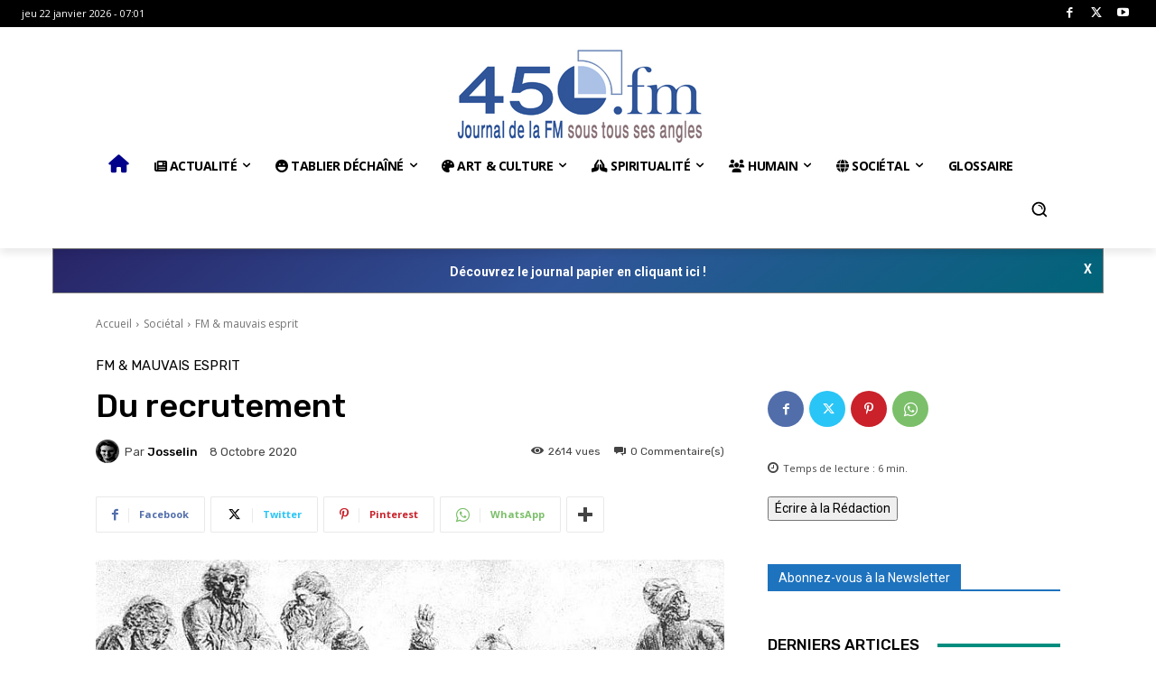

--- FILE ---
content_type: text/html; charset=UTF-8
request_url: https://450.fm/2020/10/08/du-recrutement/
body_size: 67898
content:
<!doctype html >
<html lang="fr-FR">
<head>
    <meta charset="UTF-8" />
    <title>Du recrutement - 450.fm - Journal n°1 de la Franc-maçonnerie</title>
    <meta name="viewport" content="width=device-width, initial-scale=1.0">
    <link rel="pingback" href="https://450.fm/xmlrpc.php" />
    <!-- Manifest added by SuperPWA - Progressive Web Apps Plugin For WordPress -->
<link rel="manifest" href="/superpwa-manifest.json">
<meta name="theme-color" content="#ffffff">
<!-- / SuperPWA.com -->
<meta name='robots' content='index, follow, max-image-preview:large, max-snippet:-1, max-video-preview:-1' />
<link rel="preload" href="https://450.fm/wp-content/plugins/rate-my-post/public/css/fonts/ratemypost.ttf" type="font/ttf" as="font" crossorigin="anonymous">
	<!-- This site is optimized with the Yoast SEO plugin v26.8 - https://yoast.com/product/yoast-seo-wordpress/ -->
	<link rel="canonical" href="https://450.fm/2020/10/08/du-recrutement/" />
	<meta property="og:locale" content="fr_FR" />
	<meta property="og:type" content="article" />
	<meta property="og:title" content="Du recrutement - 450.fm - Journal n°1 de la Franc-maçonnerie" />
	<meta property="og:description" content="J’étais en Loge hier soir, et, joie suprême, j’ai planché. J’ai en effet présenté à ma Loge mon ouvrage L’éthique en Franc-maçonnerie (disponible ici ou chez votre libraire, éventuellement Amazon si vraiment vous me détestez). Si mes Frères ont été heureux de m’entendre et de recevoir une dédicace, et si j’ai été heureux de le [&hellip;]" />
	<meta property="og:url" content="https://450.fm/2020/10/08/du-recrutement/" />
	<meta property="og:site_name" content="450.fm - Journal n°1 de la Franc-maçonnerie" />
	<meta property="article:published_time" content="2020-10-07T22:15:24+00:00" />
	<meta property="article:modified_time" content="2021-11-08T07:47:52+00:00" />
	<meta property="og:image" content="https://450.fm/wp-content/uploads/2020/09/Voltaire_and_Diderot_at_the_Café_Procope.jpeg" />
	<meta property="og:image:width" content="751" />
	<meta property="og:image:height" content="502" />
	<meta property="og:image:type" content="image/jpeg" />
	<meta name="author" content="Josselin" />
	<meta name="twitter:card" content="summary_large_image" />
	<meta name="twitter:label1" content="Écrit par" />
	<meta name="twitter:data1" content="Josselin" />
	<meta name="twitter:label2" content="Durée de lecture estimée" />
	<meta name="twitter:data2" content="6 minutes" />
	<script type="application/ld+json" class="yoast-schema-graph">{"@context":"https://schema.org","@graph":[{"@type":"Article","@id":"https://450.fm/2020/10/08/du-recrutement/#article","isPartOf":{"@id":"https://450.fm/2020/10/08/du-recrutement/"},"author":{"name":"Josselin","@id":"https://450.fm/#/schema/person/12875e9eb623642f62fe5daf3ee08f6f"},"headline":"Du recrutement","datePublished":"2020-10-07T22:15:24+00:00","dateModified":"2021-11-08T07:47:52+00:00","mainEntityOfPage":{"@id":"https://450.fm/2020/10/08/du-recrutement/"},"wordCount":1246,"commentCount":0,"publisher":{"@id":"https://450.fm/#organization"},"image":{"@id":"https://450.fm/2020/10/08/du-recrutement/#primaryimage"},"thumbnailUrl":"https://450.fm/wp-content/uploads/2020/09/Voltaire_and_Diderot_at_the_Café_Procope.jpeg","articleSection":["FM &amp; mauvais esprit"],"inLanguage":"fr-FR","potentialAction":[{"@type":"CommentAction","name":"Comment","target":["https://450.fm/2020/10/08/du-recrutement/#respond"]}]},{"@type":"WebPage","@id":"https://450.fm/2020/10/08/du-recrutement/","url":"https://450.fm/2020/10/08/du-recrutement/","name":"Du recrutement - 450.fm - Journal n°1 de la Franc-maçonnerie","isPartOf":{"@id":"https://450.fm/#website"},"primaryImageOfPage":{"@id":"https://450.fm/2020/10/08/du-recrutement/#primaryimage"},"image":{"@id":"https://450.fm/2020/10/08/du-recrutement/#primaryimage"},"thumbnailUrl":"https://450.fm/wp-content/uploads/2020/09/Voltaire_and_Diderot_at_the_Café_Procope.jpeg","datePublished":"2020-10-07T22:15:24+00:00","dateModified":"2021-11-08T07:47:52+00:00","breadcrumb":{"@id":"https://450.fm/2020/10/08/du-recrutement/#breadcrumb"},"inLanguage":"fr-FR","potentialAction":[{"@type":"ReadAction","target":["https://450.fm/2020/10/08/du-recrutement/"]}]},{"@type":"ImageObject","inLanguage":"fr-FR","@id":"https://450.fm/2020/10/08/du-recrutement/#primaryimage","url":"https://450.fm/wp-content/uploads/2020/09/Voltaire_and_Diderot_at_the_Café_Procope.jpeg","contentUrl":"https://450.fm/wp-content/uploads/2020/09/Voltaire_and_Diderot_at_the_Café_Procope.jpeg","width":751,"height":502,"caption":"Oh, des maçons en train d'enquêter un profane, dans un café? On n'a jamais vu ça!"},{"@type":"BreadcrumbList","@id":"https://450.fm/2020/10/08/du-recrutement/#breadcrumb","itemListElement":[{"@type":"ListItem","position":1,"name":"Accueil","item":"https://450.fm/"},{"@type":"ListItem","position":2,"name":"Du recrutement"}]},{"@type":"WebSite","@id":"https://450.fm/#website","url":"https://450.fm/","name":"450.fm - Journal n°1 de la Franc-maçonnerie","description":"La Franc-maçonnerie sous tous ses angles","publisher":{"@id":"https://450.fm/#organization"},"potentialAction":[{"@type":"SearchAction","target":{"@type":"EntryPoint","urlTemplate":"https://450.fm/?s={search_term_string}"},"query-input":{"@type":"PropertyValueSpecification","valueRequired":true,"valueName":"search_term_string"}}],"inLanguage":"fr-FR"},{"@type":"Organization","@id":"https://450.fm/#organization","name":"Journal 450.fm","url":"https://450.fm/","logo":{"@type":"ImageObject","inLanguage":"fr-FR","@id":"https://450.fm/#/schema/logo/image/","url":"https://450.fm/wp-content/uploads/2021/04/Logo450FF-5.jpg","contentUrl":"https://450.fm/wp-content/uploads/2021/04/Logo450FF-5.jpg","width":425,"height":224,"caption":"Journal 450.fm"},"image":{"@id":"https://450.fm/#/schema/logo/image/"}},{"@type":"Person","@id":"https://450.fm/#/schema/person/12875e9eb623642f62fe5daf3ee08f6f","name":"Josselin","image":{"@type":"ImageObject","inLanguage":"fr-FR","@id":"https://450.fm/#/schema/person/image/","url":"https://450.fm/wp-content/uploads/2022/07/joss2.jpg","contentUrl":"https://450.fm/wp-content/uploads/2022/07/joss2.jpg","caption":"Josselin"},"description":"Josselin Morand est ingénieur de formation et titulaire d’un diplôme de 3e cycle en sciences physiques, disciplines auxquelles il a contribué par des publications académiques. Il est également pratiquant avancé d’arts martiaux. Après une reprise d’études en 2016-2017, il obtient le diplôme d’éthique d’une université parisienne. Dans la vie profane, il occupe une place de fonctionnaire dans une collectivité territoriale. Très impliqué dans les initiatives à vocations culturelle et sociale, il a participé à différentes actions (think tank, universités populaires) et contribué à différents médias maçonniques (Critica Masonica, Franc-maçonnerie Magazine). Enfin, il est l’auteur de deux essais : L’éthique en Franc-maçonnerie (Numérilivre-Editions des Bords de Seine) et Ethique et Athéisme - Construction d'une morale sans dieux (Editions Numérilivre).","url":"https://450.fm/author/josselin-morand/"}]}</script>
	<!-- / Yoast SEO plugin. -->


<link rel='dns-prefetch' href='//www.googletagmanager.com' />
<link rel='dns-prefetch' href='//fonts.googleapis.com' />
<link rel='dns-prefetch' href='//use.fontawesome.com' />
<link rel="alternate" type="application/rss+xml" title="450.fm - Journal n°1 de la Franc-maçonnerie &raquo; Flux" href="https://450.fm/feed/" />
<link rel="alternate" type="application/rss+xml" title="450.fm - Journal n°1 de la Franc-maçonnerie &raquo; Flux des commentaires" href="https://450.fm/comments/feed/" />
<link rel="alternate" type="application/rss+xml" title="450.fm - Journal n°1 de la Franc-maçonnerie &raquo; Du recrutement Flux des commentaires" href="https://450.fm/2020/10/08/du-recrutement/feed/" />
<link rel="alternate" title="oEmbed (JSON)" type="application/json+oembed" href="https://450.fm/wp-json/oembed/1.0/embed?url=https%3A%2F%2F450.fm%2F2020%2F10%2F08%2Fdu-recrutement%2F" />
<link rel="alternate" title="oEmbed (XML)" type="text/xml+oembed" href="https://450.fm/wp-json/oembed/1.0/embed?url=https%3A%2F%2F450.fm%2F2020%2F10%2F08%2Fdu-recrutement%2F&#038;format=xml" />
<style id='wp-img-auto-sizes-contain-inline-css' type='text/css'>
img:is([sizes=auto i],[sizes^="auto," i]){contain-intrinsic-size:3000px 1500px}
/*# sourceURL=wp-img-auto-sizes-contain-inline-css */
</style>
<style id='wp-emoji-styles-inline-css' type='text/css'>

	img.wp-smiley, img.emoji {
		display: inline !important;
		border: none !important;
		box-shadow: none !important;
		height: 1em !important;
		width: 1em !important;
		margin: 0 0.07em !important;
		vertical-align: -0.1em !important;
		background: none !important;
		padding: 0 !important;
	}
/*# sourceURL=wp-emoji-styles-inline-css */
</style>
<style id='wp-block-library-inline-css' type='text/css'>
:root{--wp-block-synced-color:#7a00df;--wp-block-synced-color--rgb:122,0,223;--wp-bound-block-color:var(--wp-block-synced-color);--wp-editor-canvas-background:#ddd;--wp-admin-theme-color:#007cba;--wp-admin-theme-color--rgb:0,124,186;--wp-admin-theme-color-darker-10:#006ba1;--wp-admin-theme-color-darker-10--rgb:0,107,160.5;--wp-admin-theme-color-darker-20:#005a87;--wp-admin-theme-color-darker-20--rgb:0,90,135;--wp-admin-border-width-focus:2px}@media (min-resolution:192dpi){:root{--wp-admin-border-width-focus:1.5px}}.wp-element-button{cursor:pointer}:root .has-very-light-gray-background-color{background-color:#eee}:root .has-very-dark-gray-background-color{background-color:#313131}:root .has-very-light-gray-color{color:#eee}:root .has-very-dark-gray-color{color:#313131}:root .has-vivid-green-cyan-to-vivid-cyan-blue-gradient-background{background:linear-gradient(135deg,#00d084,#0693e3)}:root .has-purple-crush-gradient-background{background:linear-gradient(135deg,#34e2e4,#4721fb 50%,#ab1dfe)}:root .has-hazy-dawn-gradient-background{background:linear-gradient(135deg,#faaca8,#dad0ec)}:root .has-subdued-olive-gradient-background{background:linear-gradient(135deg,#fafae1,#67a671)}:root .has-atomic-cream-gradient-background{background:linear-gradient(135deg,#fdd79a,#004a59)}:root .has-nightshade-gradient-background{background:linear-gradient(135deg,#330968,#31cdcf)}:root .has-midnight-gradient-background{background:linear-gradient(135deg,#020381,#2874fc)}:root{--wp--preset--font-size--normal:16px;--wp--preset--font-size--huge:42px}.has-regular-font-size{font-size:1em}.has-larger-font-size{font-size:2.625em}.has-normal-font-size{font-size:var(--wp--preset--font-size--normal)}.has-huge-font-size{font-size:var(--wp--preset--font-size--huge)}.has-text-align-center{text-align:center}.has-text-align-left{text-align:left}.has-text-align-right{text-align:right}.has-fit-text{white-space:nowrap!important}#end-resizable-editor-section{display:none}.aligncenter{clear:both}.items-justified-left{justify-content:flex-start}.items-justified-center{justify-content:center}.items-justified-right{justify-content:flex-end}.items-justified-space-between{justify-content:space-between}.screen-reader-text{border:0;clip-path:inset(50%);height:1px;margin:-1px;overflow:hidden;padding:0;position:absolute;width:1px;word-wrap:normal!important}.screen-reader-text:focus{background-color:#ddd;clip-path:none;color:#444;display:block;font-size:1em;height:auto;left:5px;line-height:normal;padding:15px 23px 14px;text-decoration:none;top:5px;width:auto;z-index:100000}html :where(.has-border-color){border-style:solid}html :where([style*=border-top-color]){border-top-style:solid}html :where([style*=border-right-color]){border-right-style:solid}html :where([style*=border-bottom-color]){border-bottom-style:solid}html :where([style*=border-left-color]){border-left-style:solid}html :where([style*=border-width]){border-style:solid}html :where([style*=border-top-width]){border-top-style:solid}html :where([style*=border-right-width]){border-right-style:solid}html :where([style*=border-bottom-width]){border-bottom-style:solid}html :where([style*=border-left-width]){border-left-style:solid}html :where(img[class*=wp-image-]){height:auto;max-width:100%}:where(figure){margin:0 0 1em}html :where(.is-position-sticky){--wp-admin--admin-bar--position-offset:var(--wp-admin--admin-bar--height,0px)}@media screen and (max-width:600px){html :where(.is-position-sticky){--wp-admin--admin-bar--position-offset:0px}}

/*# sourceURL=wp-block-library-inline-css */
</style><style id='global-styles-inline-css' type='text/css'>
:root{--wp--preset--aspect-ratio--square: 1;--wp--preset--aspect-ratio--4-3: 4/3;--wp--preset--aspect-ratio--3-4: 3/4;--wp--preset--aspect-ratio--3-2: 3/2;--wp--preset--aspect-ratio--2-3: 2/3;--wp--preset--aspect-ratio--16-9: 16/9;--wp--preset--aspect-ratio--9-16: 9/16;--wp--preset--color--black: #000000;--wp--preset--color--cyan-bluish-gray: #abb8c3;--wp--preset--color--white: #ffffff;--wp--preset--color--pale-pink: #f78da7;--wp--preset--color--vivid-red: #cf2e2e;--wp--preset--color--luminous-vivid-orange: #ff6900;--wp--preset--color--luminous-vivid-amber: #fcb900;--wp--preset--color--light-green-cyan: #7bdcb5;--wp--preset--color--vivid-green-cyan: #00d084;--wp--preset--color--pale-cyan-blue: #8ed1fc;--wp--preset--color--vivid-cyan-blue: #0693e3;--wp--preset--color--vivid-purple: #9b51e0;--wp--preset--gradient--vivid-cyan-blue-to-vivid-purple: linear-gradient(135deg,rgb(6,147,227) 0%,rgb(155,81,224) 100%);--wp--preset--gradient--light-green-cyan-to-vivid-green-cyan: linear-gradient(135deg,rgb(122,220,180) 0%,rgb(0,208,130) 100%);--wp--preset--gradient--luminous-vivid-amber-to-luminous-vivid-orange: linear-gradient(135deg,rgb(252,185,0) 0%,rgb(255,105,0) 100%);--wp--preset--gradient--luminous-vivid-orange-to-vivid-red: linear-gradient(135deg,rgb(255,105,0) 0%,rgb(207,46,46) 100%);--wp--preset--gradient--very-light-gray-to-cyan-bluish-gray: linear-gradient(135deg,rgb(238,238,238) 0%,rgb(169,184,195) 100%);--wp--preset--gradient--cool-to-warm-spectrum: linear-gradient(135deg,rgb(74,234,220) 0%,rgb(151,120,209) 20%,rgb(207,42,186) 40%,rgb(238,44,130) 60%,rgb(251,105,98) 80%,rgb(254,248,76) 100%);--wp--preset--gradient--blush-light-purple: linear-gradient(135deg,rgb(255,206,236) 0%,rgb(152,150,240) 100%);--wp--preset--gradient--blush-bordeaux: linear-gradient(135deg,rgb(254,205,165) 0%,rgb(254,45,45) 50%,rgb(107,0,62) 100%);--wp--preset--gradient--luminous-dusk: linear-gradient(135deg,rgb(255,203,112) 0%,rgb(199,81,192) 50%,rgb(65,88,208) 100%);--wp--preset--gradient--pale-ocean: linear-gradient(135deg,rgb(255,245,203) 0%,rgb(182,227,212) 50%,rgb(51,167,181) 100%);--wp--preset--gradient--electric-grass: linear-gradient(135deg,rgb(202,248,128) 0%,rgb(113,206,126) 100%);--wp--preset--gradient--midnight: linear-gradient(135deg,rgb(2,3,129) 0%,rgb(40,116,252) 100%);--wp--preset--font-size--small: 11px;--wp--preset--font-size--medium: 20px;--wp--preset--font-size--large: 32px;--wp--preset--font-size--x-large: 42px;--wp--preset--font-size--regular: 15px;--wp--preset--font-size--larger: 50px;--wp--preset--spacing--20: 0.44rem;--wp--preset--spacing--30: 0.67rem;--wp--preset--spacing--40: 1rem;--wp--preset--spacing--50: 1.5rem;--wp--preset--spacing--60: 2.25rem;--wp--preset--spacing--70: 3.38rem;--wp--preset--spacing--80: 5.06rem;--wp--preset--shadow--natural: 6px 6px 9px rgba(0, 0, 0, 0.2);--wp--preset--shadow--deep: 12px 12px 50px rgba(0, 0, 0, 0.4);--wp--preset--shadow--sharp: 6px 6px 0px rgba(0, 0, 0, 0.2);--wp--preset--shadow--outlined: 6px 6px 0px -3px rgb(255, 255, 255), 6px 6px rgb(0, 0, 0);--wp--preset--shadow--crisp: 6px 6px 0px rgb(0, 0, 0);}:where(.is-layout-flex){gap: 0.5em;}:where(.is-layout-grid){gap: 0.5em;}body .is-layout-flex{display: flex;}.is-layout-flex{flex-wrap: wrap;align-items: center;}.is-layout-flex > :is(*, div){margin: 0;}body .is-layout-grid{display: grid;}.is-layout-grid > :is(*, div){margin: 0;}:where(.wp-block-columns.is-layout-flex){gap: 2em;}:where(.wp-block-columns.is-layout-grid){gap: 2em;}:where(.wp-block-post-template.is-layout-flex){gap: 1.25em;}:where(.wp-block-post-template.is-layout-grid){gap: 1.25em;}.has-black-color{color: var(--wp--preset--color--black) !important;}.has-cyan-bluish-gray-color{color: var(--wp--preset--color--cyan-bluish-gray) !important;}.has-white-color{color: var(--wp--preset--color--white) !important;}.has-pale-pink-color{color: var(--wp--preset--color--pale-pink) !important;}.has-vivid-red-color{color: var(--wp--preset--color--vivid-red) !important;}.has-luminous-vivid-orange-color{color: var(--wp--preset--color--luminous-vivid-orange) !important;}.has-luminous-vivid-amber-color{color: var(--wp--preset--color--luminous-vivid-amber) !important;}.has-light-green-cyan-color{color: var(--wp--preset--color--light-green-cyan) !important;}.has-vivid-green-cyan-color{color: var(--wp--preset--color--vivid-green-cyan) !important;}.has-pale-cyan-blue-color{color: var(--wp--preset--color--pale-cyan-blue) !important;}.has-vivid-cyan-blue-color{color: var(--wp--preset--color--vivid-cyan-blue) !important;}.has-vivid-purple-color{color: var(--wp--preset--color--vivid-purple) !important;}.has-black-background-color{background-color: var(--wp--preset--color--black) !important;}.has-cyan-bluish-gray-background-color{background-color: var(--wp--preset--color--cyan-bluish-gray) !important;}.has-white-background-color{background-color: var(--wp--preset--color--white) !important;}.has-pale-pink-background-color{background-color: var(--wp--preset--color--pale-pink) !important;}.has-vivid-red-background-color{background-color: var(--wp--preset--color--vivid-red) !important;}.has-luminous-vivid-orange-background-color{background-color: var(--wp--preset--color--luminous-vivid-orange) !important;}.has-luminous-vivid-amber-background-color{background-color: var(--wp--preset--color--luminous-vivid-amber) !important;}.has-light-green-cyan-background-color{background-color: var(--wp--preset--color--light-green-cyan) !important;}.has-vivid-green-cyan-background-color{background-color: var(--wp--preset--color--vivid-green-cyan) !important;}.has-pale-cyan-blue-background-color{background-color: var(--wp--preset--color--pale-cyan-blue) !important;}.has-vivid-cyan-blue-background-color{background-color: var(--wp--preset--color--vivid-cyan-blue) !important;}.has-vivid-purple-background-color{background-color: var(--wp--preset--color--vivid-purple) !important;}.has-black-border-color{border-color: var(--wp--preset--color--black) !important;}.has-cyan-bluish-gray-border-color{border-color: var(--wp--preset--color--cyan-bluish-gray) !important;}.has-white-border-color{border-color: var(--wp--preset--color--white) !important;}.has-pale-pink-border-color{border-color: var(--wp--preset--color--pale-pink) !important;}.has-vivid-red-border-color{border-color: var(--wp--preset--color--vivid-red) !important;}.has-luminous-vivid-orange-border-color{border-color: var(--wp--preset--color--luminous-vivid-orange) !important;}.has-luminous-vivid-amber-border-color{border-color: var(--wp--preset--color--luminous-vivid-amber) !important;}.has-light-green-cyan-border-color{border-color: var(--wp--preset--color--light-green-cyan) !important;}.has-vivid-green-cyan-border-color{border-color: var(--wp--preset--color--vivid-green-cyan) !important;}.has-pale-cyan-blue-border-color{border-color: var(--wp--preset--color--pale-cyan-blue) !important;}.has-vivid-cyan-blue-border-color{border-color: var(--wp--preset--color--vivid-cyan-blue) !important;}.has-vivid-purple-border-color{border-color: var(--wp--preset--color--vivid-purple) !important;}.has-vivid-cyan-blue-to-vivid-purple-gradient-background{background: var(--wp--preset--gradient--vivid-cyan-blue-to-vivid-purple) !important;}.has-light-green-cyan-to-vivid-green-cyan-gradient-background{background: var(--wp--preset--gradient--light-green-cyan-to-vivid-green-cyan) !important;}.has-luminous-vivid-amber-to-luminous-vivid-orange-gradient-background{background: var(--wp--preset--gradient--luminous-vivid-amber-to-luminous-vivid-orange) !important;}.has-luminous-vivid-orange-to-vivid-red-gradient-background{background: var(--wp--preset--gradient--luminous-vivid-orange-to-vivid-red) !important;}.has-very-light-gray-to-cyan-bluish-gray-gradient-background{background: var(--wp--preset--gradient--very-light-gray-to-cyan-bluish-gray) !important;}.has-cool-to-warm-spectrum-gradient-background{background: var(--wp--preset--gradient--cool-to-warm-spectrum) !important;}.has-blush-light-purple-gradient-background{background: var(--wp--preset--gradient--blush-light-purple) !important;}.has-blush-bordeaux-gradient-background{background: var(--wp--preset--gradient--blush-bordeaux) !important;}.has-luminous-dusk-gradient-background{background: var(--wp--preset--gradient--luminous-dusk) !important;}.has-pale-ocean-gradient-background{background: var(--wp--preset--gradient--pale-ocean) !important;}.has-electric-grass-gradient-background{background: var(--wp--preset--gradient--electric-grass) !important;}.has-midnight-gradient-background{background: var(--wp--preset--gradient--midnight) !important;}.has-small-font-size{font-size: var(--wp--preset--font-size--small) !important;}.has-medium-font-size{font-size: var(--wp--preset--font-size--medium) !important;}.has-large-font-size{font-size: var(--wp--preset--font-size--large) !important;}.has-x-large-font-size{font-size: var(--wp--preset--font-size--x-large) !important;}
/*# sourceURL=global-styles-inline-css */
</style>

<style id='classic-theme-styles-inline-css' type='text/css'>
/*! This file is auto-generated */
.wp-block-button__link{color:#fff;background-color:#32373c;border-radius:9999px;box-shadow:none;text-decoration:none;padding:calc(.667em + 2px) calc(1.333em + 2px);font-size:1.125em}.wp-block-file__button{background:#32373c;color:#fff;text-decoration:none}
/*# sourceURL=/wp-includes/css/classic-themes.min.css */
</style>
<link rel='stylesheet' id='ccj-block_css-css' href='https://450.fm/wp-content/uploads/custom-css-js/block_css.css?ver=763' type='text/css' media='all' />
<link rel='stylesheet' id='rate-my-post-css' href='https://450.fm/wp-content/plugins/rate-my-post/public/css/rate-my-post.min.css?ver=4.4.4' type='text/css' media='all' />
<style id='font-awesome-svg-styles-default-inline-css' type='text/css'>
.svg-inline--fa {
  display: inline-block;
  height: 1em;
  overflow: visible;
  vertical-align: -.125em;
}
/*# sourceURL=font-awesome-svg-styles-default-inline-css */
</style>
<link rel='stylesheet' id='font-awesome-svg-styles-css' href='https://450.fm/wp-content/uploads/font-awesome/v6.4.0/css/svg-with-js.css' type='text/css' media='all' />
<style id='font-awesome-svg-styles-inline-css' type='text/css'>
   .wp-block-font-awesome-icon svg::before,
   .wp-rich-text-font-awesome-icon svg::before {content: unset;}
/*# sourceURL=font-awesome-svg-styles-inline-css */
</style>
<link rel='stylesheet' id='mailerlite_forms.css-css' href='https://450.fm/wp-content/plugins/official-mailerlite-sign-up-forms/assets/css/mailerlite_forms.css?ver=1.7.18' type='text/css' media='all' />
<link rel='stylesheet' id='ppress-frontend-css' href='https://450.fm/wp-content/plugins/wp-user-avatar/assets/css/frontend.min.css?ver=4.16.8' type='text/css' media='all' />
<link rel='stylesheet' id='ppress-flatpickr-css' href='https://450.fm/wp-content/plugins/wp-user-avatar/assets/flatpickr/flatpickr.min.css?ver=4.16.8' type='text/css' media='all' />
<link rel='stylesheet' id='ppress-select2-css' href='https://450.fm/wp-content/plugins/wp-user-avatar/assets/select2/select2.min.css?ver=108469dc51efa48597deee6909575661' type='text/css' media='all' />
<link rel='stylesheet' id='td-plugin-multi-purpose-css' href='https://450.fm/wp-content/plugins/td-composer/td-multi-purpose/style.css?ver=9c5a7338c90cbd82cb580e34cffb127f' type='text/css' media='all' />
<link rel='stylesheet' id='google-fonts-style-css' href='https://fonts.googleapis.com/css?family=Open+Sans%3A400%2C600%2C700%7CRoboto%3A400%2C600%2C700%7CRubik%3A400%2C500&#038;display=swap&#038;ver=12.7.4' type='text/css' media='all' />
<link rel='stylesheet' id='font-awesome-official-css' href='https://use.fontawesome.com/releases/v6.4.0/css/all.css' type='text/css' media='all' integrity="sha384-iw3OoTErCYJJB9mCa8LNS2hbsQ7M3C0EpIsO/H5+EGAkPGc6rk+V8i04oW/K5xq0" crossorigin="anonymous" />
<link rel='stylesheet' id='chld_thm_cfg_parent-css' href='https://450.fm/wp-content/themes/Newspaper/style.css?ver=108469dc51efa48597deee6909575661' type='text/css' media='all' />
<link rel='stylesheet' id='font_awesome-css' href='https://450.fm/wp-content/plugins/td-composer/assets/fonts/font-awesome/font-awesome.css?ver=9c5a7338c90cbd82cb580e34cffb127f' type='text/css' media='all' />
<link rel='stylesheet' id='td-theme-css' href='https://450.fm/wp-content/themes/Newspaper-child/style.css?ver=10.3.9.1.1615888659' type='text/css' media='all' />
<style id='td-theme-inline-css' type='text/css'>@media (max-width:767px){.td-header-desktop-wrap{display:none}}@media (min-width:767px){.td-header-mobile-wrap{display:none}}</style>
<link rel='stylesheet' id='td-legacy-framework-front-style-css' href='https://450.fm/wp-content/plugins/td-composer/legacy/Newspaper/assets/css/td_legacy_main.css?ver=9c5a7338c90cbd82cb580e34cffb127f' type='text/css' media='all' />
<link rel='stylesheet' id='tdb_style_cloud_templates_front-css' href='https://450.fm/wp-content/plugins/td-cloud-library/assets/css/tdb_main.css?ver=496e217dc78570a2932146e73f7c4a14' type='text/css' media='all' />
<link rel='stylesheet' id='font-awesome-official-v4shim-css' href='https://use.fontawesome.com/releases/v6.4.0/css/v4-shims.css' type='text/css' media='all' integrity="sha384-TjXU13dTMPo+5ZlOUI1IGXvpmajjoetPqbUJqTx+uZ1bGwylKHNEItuVe/mg/H6l" crossorigin="anonymous" />
<!--n2css--><!--n2js--><script type="text/javascript" src="https://450.fm/wp-includes/js/jquery/jquery.min.js?ver=3.7.1" id="jquery-core-js"></script>
<script type="text/javascript" src="https://450.fm/wp-includes/js/jquery/jquery-migrate.min.js?ver=3.4.1" id="jquery-migrate-js"></script>
<script type="text/javascript" src="https://450.fm/wp-content/plugins/wp-user-avatar/assets/flatpickr/flatpickr.min.js?ver=4.16.8" id="ppress-flatpickr-js"></script>
<script type="text/javascript" src="https://450.fm/wp-content/plugins/wp-user-avatar/assets/select2/select2.min.js?ver=4.16.8" id="ppress-select2-js"></script>

<!-- Extrait de code de la balise Google (gtag.js) ajouté par Site Kit -->
<!-- Extrait Google Analytics ajouté par Site Kit -->
<script type="text/javascript" src="https://www.googletagmanager.com/gtag/js?id=G-F4VVK8J32T" id="google_gtagjs-js" async></script>
<script type="text/javascript" id="google_gtagjs-js-after">
/* <![CDATA[ */
window.dataLayer = window.dataLayer || [];function gtag(){dataLayer.push(arguments);}
gtag("set","linker",{"domains":["450.fm"]});
gtag("js", new Date());
gtag("set", "developer_id.dZTNiMT", true);
gtag("config", "G-F4VVK8J32T");
//# sourceURL=google_gtagjs-js-after
/* ]]> */
</script>
<link rel="https://api.w.org/" href="https://450.fm/wp-json/" /><link rel="alternate" title="JSON" type="application/json" href="https://450.fm/wp-json/wp/v2/posts/9680" /><link rel="EditURI" type="application/rsd+xml" title="RSD" href="https://450.fm/xmlrpc.php?rsd" />

<link rel='shortlink' href='https://450.fm/?p=9680' />
<!-- start Simple Custom CSS and JS -->
<style type="text/css">
/* Justifier le texte dans tous les blocs de paragraphes */
.tdb_single_content p {
    text-align: justify;
}
</style>
<!-- end Simple Custom CSS and JS -->
<!-- start Simple Custom CSS and JS -->
<style type="text/css">
.wpsp-event-card.card.wpsp-event-card-0:before {
background: blue !important;
}

.wpsp-event-card.card.wpsp-event-card-0 {
background: blue !important;
}

.wpsp-event-card-0 span.Unscheduled-badge {
background: blue !important;
}

.wpsp-event-card-0 span.status-badge {
color: blue !important;
border: 1px solid blueviolet !important;
}</style>
<!-- end Simple Custom CSS and JS -->
<meta name="generator" content="Site Kit by Google 1.170.0" />        <!-- MailerLite Universal -->
        <script>
            (function(w,d,e,u,f,l,n){w[f]=w[f]||function(){(w[f].q=w[f].q||[])
                .push(arguments);},l=d.createElement(e),l.async=1,l.src=u,
                n=d.getElementsByTagName(e)[0],n.parentNode.insertBefore(l,n);})
            (window,document,'script','https://assets.mailerlite.com/js/universal.js','ml');
            ml('account', '358192');
            ml('enablePopups', true);
        </script>
        <!-- End MailerLite Universal -->
        <script>
var temoin = ("; " + document.cookie).split("; lalumierefm=").pop().split(";").shift();
if(temoin != "1") {
	 jQuery(function($) {
      $('<div id="lalumierefm"><p><a href="https://450.fm/journal/">Découvrez le journal papier en cliquant ici !</a></p><a href="#" class="closelumiere"> X</a></div>').insertAfter(".td-header-template-wrap");
})};
function setCookie(cName, cValue, expDays) {
        let date = new Date();
        date.setTime(date.getTime() + (expDays * 24 * 60 * 60 * 1000));
        const expires = "expires=" + date.toUTCString();
        document.cookie = cName + "=" + cValue + "; " + expires + "; path=/";
}
jQuery(function($) {
   $('a.closelumiere').click(function(){
      document.getElementById("lalumierefm").style.display = "none";
      // setcookie périme au bout de 5 jours :
      setCookie('lalumierefm', "1", 5);
    });
});
</script>
<style>
#lalumierefm {
   width:100%;
   height: 50px;
   max-width: 1164px;
   margin: auto;
   padding: 10px;
   border: 1px solid grey;
 background: rgb(40,36,103);
background: linear-gradient(142deg, rgba(40,36,103,1) 0%, rgba(48,85,153,1) 50%, rgba(0,100,120,1) 100%); 
}
#lalumierefm p {
   text-align:center!important;
   padding:5px;
   padding-bottom:0px;
}
#lalumierefm a { 
	font-weight:bold;
	color:white;
}
.closelumiere {
   position:relative;
   top:-45px;
   left:99%;
}
</style>
    <script>
        window.tdb_global_vars = {"wpRestUrl":"https:\/\/450.fm\/wp-json\/","permalinkStructure":"\/%year%\/%monthnum%\/%day%\/%postname%\/"};
        window.tdb_p_autoload_vars = {"isAjax":false,"isAdminBarShowing":false,"autoloadStatus":"off","origPostEditUrl":null};
    </script>
    
    <style id="tdb-global-colors">:root{--accent-color:#fff}</style>

    
	
<!-- JS generated by theme -->

<script type="text/javascript" id="td-generated-header-js">
    
    

	    var tdBlocksArray = []; //here we store all the items for the current page

	    // td_block class - each ajax block uses a object of this class for requests
	    function tdBlock() {
		    this.id = '';
		    this.block_type = 1; //block type id (1-234 etc)
		    this.atts = '';
		    this.td_column_number = '';
		    this.td_current_page = 1; //
		    this.post_count = 0; //from wp
		    this.found_posts = 0; //from wp
		    this.max_num_pages = 0; //from wp
		    this.td_filter_value = ''; //current live filter value
		    this.is_ajax_running = false;
		    this.td_user_action = ''; // load more or infinite loader (used by the animation)
		    this.header_color = '';
		    this.ajax_pagination_infinite_stop = ''; //show load more at page x
	    }

        // td_js_generator - mini detector
        ( function () {
            var htmlTag = document.getElementsByTagName("html")[0];

	        if ( navigator.userAgent.indexOf("MSIE 10.0") > -1 ) {
                htmlTag.className += ' ie10';
            }

            if ( !!navigator.userAgent.match(/Trident.*rv\:11\./) ) {
                htmlTag.className += ' ie11';
            }

	        if ( navigator.userAgent.indexOf("Edge") > -1 ) {
                htmlTag.className += ' ieEdge';
            }

            if ( /(iPad|iPhone|iPod)/g.test(navigator.userAgent) ) {
                htmlTag.className += ' td-md-is-ios';
            }

            var user_agent = navigator.userAgent.toLowerCase();
            if ( user_agent.indexOf("android") > -1 ) {
                htmlTag.className += ' td-md-is-android';
            }

            if ( -1 !== navigator.userAgent.indexOf('Mac OS X')  ) {
                htmlTag.className += ' td-md-is-os-x';
            }

            if ( /chrom(e|ium)/.test(navigator.userAgent.toLowerCase()) ) {
               htmlTag.className += ' td-md-is-chrome';
            }

            if ( -1 !== navigator.userAgent.indexOf('Firefox') ) {
                htmlTag.className += ' td-md-is-firefox';
            }

            if ( -1 !== navigator.userAgent.indexOf('Safari') && -1 === navigator.userAgent.indexOf('Chrome') ) {
                htmlTag.className += ' td-md-is-safari';
            }

            if( -1 !== navigator.userAgent.indexOf('IEMobile') ){
                htmlTag.className += ' td-md-is-iemobile';
            }

        })();

        var tdLocalCache = {};

        ( function () {
            "use strict";

            tdLocalCache = {
                data: {},
                remove: function (resource_id) {
                    delete tdLocalCache.data[resource_id];
                },
                exist: function (resource_id) {
                    return tdLocalCache.data.hasOwnProperty(resource_id) && tdLocalCache.data[resource_id] !== null;
                },
                get: function (resource_id) {
                    return tdLocalCache.data[resource_id];
                },
                set: function (resource_id, cachedData) {
                    tdLocalCache.remove(resource_id);
                    tdLocalCache.data[resource_id] = cachedData;
                }
            };
        })();

    
    
var td_viewport_interval_list=[{"limitBottom":767,"sidebarWidth":228},{"limitBottom":1018,"sidebarWidth":300},{"limitBottom":1140,"sidebarWidth":324}];
var td_animation_stack_effect="type0";
var tds_animation_stack=true;
var td_animation_stack_specific_selectors=".entry-thumb, img, .td-lazy-img";
var td_animation_stack_general_selectors=".td-animation-stack img, .td-animation-stack .entry-thumb, .post img, .td-animation-stack .td-lazy-img";
var tdc_is_installed="yes";
var tdc_domain_active=false;
var td_ajax_url="https:\/\/450.fm\/wp-admin\/admin-ajax.php?td_theme_name=Newspaper&v=12.7.4";
var td_get_template_directory_uri="https:\/\/450.fm\/wp-content\/plugins\/td-composer\/legacy\/common";
var tds_snap_menu="";
var tds_logo_on_sticky="";
var tds_header_style="";
var td_please_wait="S'il vous pla\u00eet patienter ...";
var td_email_user_pass_incorrect="Utilisateur ou mot de passe incorrect!";
var td_email_user_incorrect="E-mail ou nom d'utilisateur incorrect !";
var td_email_incorrect="Email incorrect !";
var td_user_incorrect="Username incorrect!";
var td_email_user_empty="Email or username empty!";
var td_pass_empty="Pass empty!";
var td_pass_pattern_incorrect="Invalid Pass Pattern!";
var td_retype_pass_incorrect="Retyped Pass incorrect!";
var tds_more_articles_on_post_enable="";
var tds_more_articles_on_post_time_to_wait="";
var tds_more_articles_on_post_pages_distance_from_top=0;
var tds_captcha="";
var tds_theme_color_site_wide="#4db2ec";
var tds_smart_sidebar="";
var tdThemeName="Newspaper";
var tdThemeNameWl="Newspaper";
var td_magnific_popup_translation_tPrev="Pr\u00e9c\u00e9dente (fl\u00e8che gauche)";
var td_magnific_popup_translation_tNext="Suivante (fl\u00e8che droite)";
var td_magnific_popup_translation_tCounter="%curr% sur %total%";
var td_magnific_popup_translation_ajax_tError="Le contenu de %url% pas pu \u00eatre charg\u00e9.";
var td_magnific_popup_translation_image_tError="L'image #%curr% pas pu \u00eatre charg\u00e9e.";
var tdBlockNonce="b873915475";
var tdMobileMenu="enabled";
var tdMobileSearch="enabled";
var tdDateNamesI18n={"month_names":["janvier","f\u00e9vrier","mars","avril","mai","juin","juillet","ao\u00fbt","septembre","octobre","novembre","d\u00e9cembre"],"month_names_short":["Jan","F\u00e9v","Mar","Avr","Mai","Juin","Juil","Ao\u00fbt","Sep","Oct","Nov","D\u00e9c"],"day_names":["dimanche","lundi","mardi","mercredi","jeudi","vendredi","samedi"],"day_names_short":["dim","lun","mar","mer","jeu","ven","sam"]};
var tdb_modal_confirm="Sauvegarder";
var tdb_modal_cancel="Annuler";
var tdb_modal_confirm_alt="Oui";
var tdb_modal_cancel_alt="Non";
var td_deploy_mode="deploy";
var td_ad_background_click_link="";
var td_ad_background_click_target="";
</script>


<!-- Header style compiled by theme -->

<style>.td_cl .td-container{width:100%}@media (min-width:768px) and (max-width:1018px){.td_cl{padding:0 14px}}@media (max-width:767px){.td_cl .td-container{padding:0}}@media (min-width:1019px) and (max-width:1140px){.td_cl.stretch_row_content_no_space{padding-left:20px;padding-right:20px}}@media (min-width:1141px){.td_cl.stretch_row_content_no_space{padding-left:24px;padding-right:24px}}:root{--td_excl_label:'EXCLUSIF'}</style>

<link rel="icon" href="https://450.fm/wp-content/uploads/2021/04/cropped-Favicon-32x32.jpg" sizes="32x32" />
<link rel="icon" href="https://450.fm/wp-content/uploads/2021/04/cropped-Favicon-192x192.jpg" sizes="192x192" />
<link rel="apple-touch-icon" href="https://450.fm/wp-content/uploads/2021/04/cropped-Favicon-180x180.jpg" />
<meta name="msapplication-TileImage" content="https://450.fm/wp-content/uploads/2021/04/cropped-Favicon-270x270.jpg" />

<!-- Button style compiled by theme -->

<style></style>

	<style id="tdw-css-placeholder">.tdb_header_menu .tdb-menu{letter-spacing:-0.033em}div h3.entry-title a{text-align:left!important}div.td_block_inner *{text-align:left!important}.tnp-submit{border-radius:15px!important;background-color:blue!important}.tnp-privacy-field a{font-weight:100!important;font-size:12px!important;color:#333333}input.tnp-email{border:1px solid grey!important;border-radius:10px!important}</style></head>

<body class="wp-singular post-template-default single single-post postid-9680 single-format-standard wp-theme-Newspaper wp-child-theme-Newspaper-child du-recrutement global-block-template-1 tdb_template_13086 tdb-template  tdc-header-template  tdc-footer-template td-animation-stack-type0 td-full-layout" itemscope="itemscope" itemtype="https://schema.org/WebPage">

    <div class="td-scroll-up" data-style="style1"><i class="td-icon-menu-up"></i></div>
    <div class="td-menu-background" style="visibility:hidden"></div>
<div id="td-mobile-nav" style="visibility:hidden">
    <div class="td-mobile-container">
        <!-- mobile menu top section -->
        <div class="td-menu-socials-wrap">
            <!-- socials -->
            <div class="td-menu-socials">
                            </div>
            <!-- close button -->
            <div class="td-mobile-close">
                <span><i class="td-icon-close-mobile"></i></span>
            </div>
        </div>

        <!-- login section -->
                    <div class="td-menu-login-section">
                
    <div class="td-guest-wrap">
        <div class="td-menu-login"><a id="login-link-mob">Se connecter</a></div>
    </div>
            </div>
        
        <!-- menu section -->
        <div class="td-mobile-content">
            <div class="menu-principal-container"><ul id="menu-principal-2" class="td-mobile-main-menu"><li class="menu-item menu-item-type-custom menu-item-object-custom menu-item-home menu-item-first menu-item-13580"><a href="https://450.fm"><i class="fas fa-home" style="color: darkblue; font-size: 20px;"></i> </body></a></li>
<li class="menu-item menu-item-type-taxonomy menu-item-object-category menu-item-has-children menu-item-has-children menu-item-13143"><a href="https://450.fm/category/actualite/"><i class="fas fa-newspaper"></i> Actualité<i class="td-icon-menu-right td-element-after"></i></a>
<ul class="sub-menu">
	<li class="menu-item-0"><a href="https://450.fm/category/actualite/actufrance/">Actualité France</a></li>
	<li class="menu-item-0"><a href="https://450.fm/category/actualite/actufrance/obediencesfr/">Obédiences</a></li>
	<li class="menu-item-0"><a href="https://450.fm/category/actualite/actufrance/revuedepressefr/">Revue de presse France</a></li>
	<li class="menu-item-0"><a href="https://450.fm/category/actualite/actumonde/">Actualités Monde</a></li>
	<li class="menu-item-0"><a href="https://450.fm/category/actualite/actumonde/revuedepressemonde/">Revue de presse du reste du monde</a></li>
	<li class="menu-item menu-item-type-taxonomy menu-item-object-category menu-item-has-children menu-item-13144"><a href="https://450.fm/category/actualite/actufrance/">Actualité France<i class="td-icon-menu-right td-element-after"></i></a>
	<ul class="sub-menu">
		<li class="menu-item menu-item-type-taxonomy menu-item-object-category menu-item-13147"><a href="https://450.fm/category/actualite/actufrance/obediencesfr/">Obédiences</a></li>
		<li class="menu-item menu-item-type-taxonomy menu-item-object-category menu-item-13149"><a href="https://450.fm/category/actualite/actufrance/revuedepressefr/">Revue de presse France</a></li>
	</ul>
</li>
	<li class="menu-item menu-item-type-taxonomy menu-item-object-category menu-item-has-children menu-item-13150"><a href="https://450.fm/category/actualite/actumonde/">Actualités Monde<i class="td-icon-menu-right td-element-after"></i></a>
	<ul class="sub-menu">
		<li class="menu-item menu-item-type-taxonomy menu-item-object-category menu-item-13155"><a href="https://450.fm/category/actualite/actumonde/revuedepressemonde/">Revue de presse du reste du monde</a></li>
	</ul>
</li>
	<li class="menu-item menu-item-type-taxonomy menu-item-object-category menu-item-47788"><a href="https://450.fm/category/edito/">Edito</a></li>
	<li class="menu-item menu-item-type-post_type menu-item-object-page menu-item-48499"><a href="https://450.fm/sommaire/"><i class="fas fa-list"></i> Sommaire</a></li>
</ul>
</li>
<li class="menu-item menu-item-type-taxonomy menu-item-object-category menu-item-has-children menu-item-has-children menu-item-13156"><a href="https://450.fm/category/tablierdechaine/"><i class="fas fa-laugh"></i> Tablier déchaîné<i class="td-icon-menu-right td-element-after"></i></a>
<ul class="sub-menu">
	<li class="menu-item-0"><a href="https://450.fm/category/tablierdechaine/humour/">Humour</a></li>
	<li class="menu-item menu-item-type-taxonomy menu-item-object-category menu-item-13183"><a href="https://450.fm/category/billets_d_humeur/">Billets d&rsquo;humeur</a></li>
	<li class="menu-item menu-item-type-taxonomy menu-item-object-category menu-item-13159"><a href="https://450.fm/category/tablierdechaine/humour/">Humour</a></li>
</ul>
</li>
<li class="menu-item menu-item-type-taxonomy menu-item-object-category menu-item-has-children menu-item-has-children menu-item-13160"><a href="https://450.fm/category/artculture/"><i class="fas fa-palette"></i> Art &#038; culture<i class="td-icon-menu-right td-element-after"></i></a>
<ul class="sub-menu">
	<li class="menu-item-0"><a href="https://450.fm/category/artculture/museeexpo/">Musée &amp; expositions</a></li>
	<li class="menu-item-0"><a href="https://450.fm/category/artculture/deslivresvous/">Des Livres &amp; Vous…</a></li>
	<li class="menu-item-0"><a href="https://450.fm/category/artculture/radios/">Radios</a></li>
	<li class="menu-item-0"><a href="https://450.fm/category/artculture/conferenceetcolloques/">Conférences &amp; Colloques</a></li>
	<li class="menu-item-0"><a href="https://450.fm/category/artculture/legendesfm/">Légendes des temps modernes</a></li>
	<li class="menu-item-0"><a href="https://450.fm/category/artculture/videosetfilms/">Videos &amp; Films</a></li>
	<li class="menu-item-0"><a href="https://450.fm/category/artculture/motdico/">Mot Dico</a></li>
	<li class="menu-item menu-item-type-taxonomy menu-item-object-category menu-item-13162"><a href="https://450.fm/category/artculture/museeexpo/">Musées &#038; expositions</a></li>
	<li class="menu-item menu-item-type-taxonomy menu-item-object-category menu-item-13206"><a href="https://450.fm/category/artculture/videosetfilms/">Videos &amp; Films</a></li>
	<li class="menu-item menu-item-type-taxonomy menu-item-object-category menu-item-13165"><a href="https://450.fm/category/artculture/radios/">Radios</a></li>
	<li class="menu-item menu-item-type-taxonomy menu-item-object-category menu-item-13163"><a href="https://450.fm/category/artculture/deslivresvous/">Des Livres &amp; Vous…</a></li>
	<li class="menu-item menu-item-type-taxonomy menu-item-object-category menu-item-13166"><a href="https://450.fm/category/artculture/conferenceetcolloques/">Conférences &amp; Colloques</a></li>
	<li class="menu-item menu-item-type-taxonomy menu-item-object-category menu-item-13207"><a href="https://450.fm/category/artculture/motdico/">Mot Dico</a></li>
</ul>
</li>
<li class="menu-item menu-item-type-taxonomy menu-item-object-category menu-item-has-children menu-item-has-children menu-item-13168"><a href="https://450.fm/category/spiritualite/"><i class="fas fa-praying-hands"></i> Spiritualité<i class="td-icon-menu-right td-element-after"></i></a>
<ul class="sub-menu">
	<li class="menu-item-0"><a href="https://450.fm/category/spiritualite/autreregardmaconnique/">Autre regard maçonnique</a></li>
	<li class="menu-item-0"><a href="https://450.fm/category/spiritualite/miroiredespiritualite/">Miroir de spiritualités</a></li>
	<li class="menu-item-0"><a href="https://450.fm/category/spiritualite/autresvoiesspirituelles/">Autres Voies Spirituelles</a></li>
	<li class="menu-item menu-item-type-taxonomy menu-item-object-category menu-item-13205"><a href="https://450.fm/category/artculture/legendesfm/">Légendes des temps modernes</a></li>
	<li class="menu-item menu-item-type-taxonomy menu-item-object-category menu-item-13209"><a href="https://450.fm/category/spiritualite/miroiredespiritualite/">Miroir de spiritualités</a></li>
	<li class="menu-item menu-item-type-taxonomy menu-item-object-category menu-item-13186"><a href="https://450.fm/category/planches/">Contribution de planches</a></li>
	<li class="menu-item menu-item-type-taxonomy menu-item-object-category menu-item-14521"><a href="https://450.fm/category/spiritualite/autreregardmaconnique/">Autre regard maçonnique</a></li>
	<li class="menu-item menu-item-type-taxonomy menu-item-object-category menu-item-13211"><a href="https://450.fm/category/spiritualite/autresvoiesspirituelles/">Autres Voies Spirituelles</a></li>
</ul>
</li>
<li class="menu-item menu-item-type-taxonomy menu-item-object-category menu-item-has-children menu-item-has-children menu-item-13174"><a href="https://450.fm/category/humain/"><i class="fas fa-users"></i> Humain<i class="td-icon-menu-right td-element-after"></i></a>
<ul class="sub-menu">
	<li class="menu-item-0"><a href="https://450.fm/category/humain/philosophie/">Philosophie</a></li>
	<li class="menu-item-0"><a href="https://450.fm/category/humain/psychologiesociologie/">Psycho-Socio</a></li>
	<li class="menu-item-0"><a href="https://450.fm/category/humain/santecorpsesprit/">Santé corps &amp; esprit</a></li>
	<li class="menu-item menu-item-type-taxonomy menu-item-object-category menu-item-13175"><a href="https://450.fm/category/humain/santecorpsesprit/">Santé corps &amp; esprit</a></li>
	<li class="menu-item menu-item-type-taxonomy menu-item-object-category menu-item-29240"><a href="https://450.fm/category/humain/philosophie/">Philosophie</a></li>
	<li class="menu-item menu-item-type-taxonomy menu-item-object-category menu-item-14075"><a href="https://450.fm/category/humain/psychologiesociologie/">Psycho-Socio</a></li>
	<li class="menu-item menu-item-type-taxonomy menu-item-object-category menu-item-13191"><a href="https://450.fm/category/societal/handicapenfm/">Handicap en FM</a></li>
</ul>
</li>
<li class="menu-item menu-item-type-taxonomy menu-item-object-category current-post-ancestor menu-item-has-children menu-item-has-children menu-item-13193"><a href="https://450.fm/category/societal/"><i class="fas fa-globe"></i> Sociétal<i class="td-icon-menu-right td-element-after"></i></a>
<ul class="sub-menu">
	<li class="menu-item-0"><a href="https://450.fm/category/societal/environnement/">Environnement</a></li>
	<li class="menu-item-0"><a href="https://450.fm/category/societal/fmmauvaisesprit/">FM &amp; mauvais esprit</a></li>
	<li class="menu-item-0"><a href="https://450.fm/category/societal/handicapenfm/">Handicap en FM</a></li>
	<li class="menu-item menu-item-type-taxonomy menu-item-object-category current-post-ancestor current-menu-parent current-post-parent menu-item-13189"><a href="https://450.fm/category/societal/fmmauvaisesprit/">Mauvais esprit</a></li>
	<li class="menu-item menu-item-type-taxonomy menu-item-object-category menu-item-29239"><a href="https://450.fm/category/societal/environnement/">Environnement</a></li>
</ul>
</li>
<li class="menu-item menu-item-type-post_type menu-item-object-page menu-item-108906"><a href="https://450.fm/homepage/glossaire-de-la-franc-maconnerie/">Glossaire</a></li>
</ul></div>        </div>
    </div>

    <!-- register/login section -->
            <div id="login-form-mobile" class="td-register-section">
            
            <div id="td-login-mob" class="td-login-animation td-login-hide-mob">
            	<!-- close button -->
	            <div class="td-login-close">
	                <span class="td-back-button"><i class="td-icon-read-down"></i></span>
	                <div class="td-login-title">Se connecter</div>
	                <!-- close button -->
		            <div class="td-mobile-close">
		                <span><i class="td-icon-close-mobile"></i></span>
		            </div>
	            </div>
	            <form class="td-login-form-wrap" action="#" method="post">
	                <div class="td-login-panel-title"><span>Bienvenue!</span>Connectez-vous à votre compte</div>
	                <div class="td_display_err"></div>
	                <div class="td-login-inputs"><input class="td-login-input" autocomplete="username" type="text" name="login_email" id="login_email-mob" value="" required><label for="login_email-mob">votre nom d'utilisateur</label></div>
	                <div class="td-login-inputs"><input class="td-login-input" autocomplete="current-password" type="password" name="login_pass" id="login_pass-mob" value="" required><label for="login_pass-mob">votre mot de passe</label></div>
	                <input type="button" name="login_button" id="login_button-mob" class="td-login-button" value="SE CONNECTER">
	                
					
	                <div class="td-login-info-text">
	                <a href="#" id="forgot-pass-link-mob">Mot de passe oublié ?</a>
	                </div>
	                <div class="td-login-register-link">
	                
	                </div>
	                
	                <div class="td-login-info-text"><a class="privacy-policy-link" href="https://450.fm/politique-de-confidentialite/">Politique de confidentialité</a></div>

                </form>
            </div>

            
            
            
            
            <div id="td-forgot-pass-mob" class="td-login-animation td-login-hide-mob">
                <!-- close button -->
	            <div class="td-forgot-pass-close">
	                <a href="#" aria-label="Back" class="td-back-button"><i class="td-icon-read-down"></i></a>
	                <div class="td-login-title">Récupération de mot de passe</div>
	            </div>
	            <div class="td-login-form-wrap">
	                <div class="td-login-panel-title">Récupérer votre mot de passe</div>
	                <div class="td_display_err"></div>
	                <div class="td-login-inputs"><input class="td-login-input" type="text" name="forgot_email" id="forgot_email-mob" value="" required><label for="forgot_email-mob">votre email</label></div>
	                <input type="button" name="forgot_button" id="forgot_button-mob" class="td-login-button" value="Envoyer mon mot de passe">
                </div>
            </div>
        </div>
    </div><div class="td-search-background" style="visibility:hidden"></div>
<div class="td-search-wrap-mob" style="visibility:hidden">
	<div class="td-drop-down-search">
		<form method="get" class="td-search-form" action="https://450.fm/">
			<!-- close button -->
			<div class="td-search-close">
				<span><i class="td-icon-close-mobile"></i></span>
			</div>
			<div role="search" class="td-search-input">
				<span>Recherche</span>
				<input id="td-header-search-mob" type="text" value="" name="s" autocomplete="off" />
			</div>
		</form>
		<div id="td-aj-search-mob" class="td-ajax-search-flex"></div>
	</div>
</div>
    <div id="td-outer-wrap" class="td-theme-wrap">

                    <div class="td-header-template-wrap" style="position: relative">
                                <div class="td-header-mobile-wrap ">
                    <div id="tdi_1" class="tdc-zone"><div class="tdc_zone tdi_2  wpb_row td-pb-row tdc-element-style"  >
<style scoped>.tdi_2{min-height:0}.tdi_2>.td-element-style:after{content:''!important;width:100%!important;height:100%!important;position:absolute!important;top:0!important;left:0!important;z-index:0!important;display:block!important;background-color:#ffffff!important}.td-header-mobile-wrap{position:relative;width:100%}@media (max-width:767px){.tdi_2:before{content:'';display:block;width:100vw;height:100%;position:absolute;left:50%;transform:translateX(-50%);box-shadow:none;z-index:20;pointer-events:none}@media (max-width:767px){.tdi_2:before{width:100%}}}</style>
<div class="tdi_1_rand_style td-element-style" ></div><div id="tdi_3" class="tdc-row"><div class="vc_row tdi_4  wpb_row td-pb-row tdc-element-style" >
<style scoped>.tdi_4,.tdi_4 .tdc-columns{min-height:0}.tdi_4,.tdi_4 .tdc-columns{display:block}.tdi_4 .tdc-columns{width:100%}.tdi_4:before,.tdi_4:after{display:table}@media (max-width:767px){@media (min-width:768px){.tdi_4{margin-left:-0px;margin-right:-0px}.tdi_4 .tdc-row-video-background-error,.tdi_4>.vc_column,.tdi_4>.tdc-columns>.vc_column{padding-left:0px;padding-right:0px}}}@media (max-width:767px){.tdi_4{position:relative}}</style>
<div class="tdi_3_rand_style td-element-style" ><div class="td-element-style-before"><style>@media (max-width:767px){.tdi_3_rand_style>.td-element-style-before{content:''!important;width:100%!important;height:100%!important;position:absolute!important;top:0!important;left:0!important;display:block!important;z-index:0!important;background-image:url("https://450.fm/wp-content/uploads/2021/04/bghd.jpg")!important;opacity:0.2!important;background-size:cover!important;background-position:center top!important}}</style></div><style>@media (max-width:767px){.tdi_3_rand_style{background-color:#232d35!important}}</style></div><div class="vc_column tdi_6  wpb_column vc_column_container tdc-column td-pb-span4">
<style scoped>.tdi_6{vertical-align:baseline}.tdi_6>.wpb_wrapper,.tdi_6>.wpb_wrapper>.tdc-elements{display:block}.tdi_6>.wpb_wrapper>.tdc-elements{width:100%}.tdi_6>.wpb_wrapper>.vc_row_inner{width:auto}.tdi_6>.wpb_wrapper{width:auto;height:auto}@media (max-width:767px){.tdi_6{vertical-align:middle}}@media (max-width:767px){.tdi_6{width:20%!important;display:inline-block!important}}</style><div class="wpb_wrapper" ><div class="td_block_wrap tdb_mobile_menu tdi_7 td-pb-border-top td_block_template_1 tdb-header-align"  data-td-block-uid="tdi_7" >
<style>@media (max-width:767px){.tdi_7{margin-left:-16px!important}}</style>
<style>.tdb-header-align{vertical-align:middle}.tdb_mobile_menu{margin-bottom:0;clear:none}.tdb_mobile_menu a{display:inline-block!important;position:relative;text-align:center;color:var(--td_theme_color,#4db2ec)}.tdb_mobile_menu a>span{display:flex;align-items:center;justify-content:center}.tdb_mobile_menu svg{height:auto}.tdb_mobile_menu svg,.tdb_mobile_menu svg *{fill:var(--td_theme_color,#4db2ec)}#tdc-live-iframe .tdb_mobile_menu a{pointer-events:none}.td-menu-mob-open-menu{overflow:hidden}.td-menu-mob-open-menu #td-outer-wrap{position:static}.tdi_7{display:inline-block}.tdi_7 .tdb-mobile-menu-button i{font-size:22px;width:55px;height:55px;line-height:55px}.tdi_7 .tdb-mobile-menu-button svg{width:22px}.tdi_7 .tdb-mobile-menu-button .tdb-mobile-menu-icon-svg{width:55px;height:55px}.tdi_7 .tdb-mobile-menu-button{color:#ffffff}.tdi_7 .tdb-mobile-menu-button svg,.tdi_7 .tdb-mobile-menu-button svg *{fill:#ffffff}@media (max-width:767px){.tdi_7 .tdb-mobile-menu-button i{font-size:27px;width:54px;height:54px;line-height:54px}.tdi_7 .tdb-mobile-menu-button svg{width:27px}.tdi_7 .tdb-mobile-menu-button .tdb-mobile-menu-icon-svg{width:54px;height:54px}}</style><div class="tdb-block-inner td-fix-index"><span class="tdb-mobile-menu-button"><span class="tdb-mobile-menu-icon tdb-mobile-menu-icon-svg" ><svg version="1.1" xmlns="http://www.w3.org/2000/svg" viewBox="0 0 1024 1024"><path d="M903.864 490.013h-783.749c-17.172 0-31.109 13.937-31.109 31.109 0 17.234 13.937 31.15 31.109 31.15h783.739c17.213 0 31.13-13.916 31.13-31.15 0.010-17.162-13.916-31.109-31.119-31.109zM903.864 226.835h-783.749c-17.172 0-31.109 13.916-31.109 31.16 0 17.213 13.937 31.109 31.109 31.109h783.739c17.213 0 31.13-13.896 31.13-31.109 0.010-17.234-13.916-31.16-31.119-31.16zM903.864 753.181h-783.749c-17.172 0-31.109 13.916-31.109 31.099 0 17.244 13.937 31.16 31.109 31.16h783.739c17.213 0 31.13-13.916 31.13-31.16 0.010-17.172-13.916-31.099-31.119-31.099z"></path></svg></span></span></div></div> <!-- ./block --></div></div><div class="vc_column tdi_9  wpb_column vc_column_container tdc-column td-pb-span4">
<style scoped>.tdi_9{vertical-align:baseline}.tdi_9>.wpb_wrapper,.tdi_9>.wpb_wrapper>.tdc-elements{display:block}.tdi_9>.wpb_wrapper>.tdc-elements{width:100%}.tdi_9>.wpb_wrapper>.vc_row_inner{width:auto}.tdi_9>.wpb_wrapper{width:auto;height:auto}@media (max-width:767px){.tdi_9{vertical-align:middle}}@media (max-width:767px){.tdi_9{width:60%!important;display:inline-block!important}}</style><div class="wpb_wrapper" ><div class="td_block_wrap tdb_header_logo tdi_10 td-pb-border-top td_block_template_1 tdb-header-align"  data-td-block-uid="tdi_10" >
<style>.tdb_header_logo{margin-bottom:0;clear:none}.tdb_header_logo .tdb-logo-a,.tdb_header_logo h1{display:flex;pointer-events:auto;align-items:flex-start}.tdb_header_logo h1{margin:0;line-height:0}.tdb_header_logo .tdb-logo-img-wrap img{display:block}.tdb_header_logo .tdb-logo-svg-wrap+.tdb-logo-img-wrap{display:none}.tdb_header_logo .tdb-logo-svg-wrap svg{width:50px;display:block;transition:fill .3s ease}.tdb_header_logo .tdb-logo-text-wrap{display:flex}.tdb_header_logo .tdb-logo-text-title,.tdb_header_logo .tdb-logo-text-tagline{-webkit-transition:all 0.2s ease;transition:all 0.2s ease}.tdb_header_logo .tdb-logo-text-title{background-size:cover;background-position:center center;font-size:75px;font-family:serif;line-height:1.1;color:#222;white-space:nowrap}.tdb_header_logo .tdb-logo-text-tagline{margin-top:2px;font-size:12px;font-family:serif;letter-spacing:1.8px;line-height:1;color:#767676}.tdb_header_logo .tdb-logo-icon{position:relative;font-size:46px;color:#000}.tdb_header_logo .tdb-logo-icon-svg{line-height:0}.tdb_header_logo .tdb-logo-icon-svg svg{width:46px;height:auto}.tdb_header_logo .tdb-logo-icon-svg svg,.tdb_header_logo .tdb-logo-icon-svg svg *{fill:#000}.tdi_10 .tdb-logo-a,.tdi_10 h1{align-items:flex-start;justify-content:center}.tdi_10 .tdb-logo-svg-wrap{display:block}.tdi_10 .tdb-logo-svg-wrap+.tdb-logo-img-wrap{display:none}.tdi_10 .tdb-logo-img-wrap{display:block}.tdi_10 .tdb-logo-text-tagline{margin-top:2px;margin-left:0;display:none}.tdi_10 .tdb-logo-text-title{display:none}.tdi_10 .tdb-logo-text-wrap{flex-direction:column;align-items:flex-start}.tdi_10 .tdb-logo-icon{top:0px;display:block}@media (max-width:767px){.tdb_header_logo .tdb-logo-text-title{font-size:36px}}@media (max-width:767px){.tdb_header_logo .tdb-logo-text-tagline{font-size:11px}}@media (max-width:767px){.tdi_10 .tdb-logo-img{max-width:160px}}</style><div class="tdb-block-inner td-fix-index"><a class="tdb-logo-a" href="https://450.fm/"><span class="tdb-logo-img-wrap"><img class="tdb-logo-img" src="https://450.fm/wp-content/uploads/2021/05/Logoheader450FM.jpg" alt="Logo"  title=""  width="283" height="110" /></span></a></div></div> <!-- ./block --></div></div><div class="vc_column tdi_12  wpb_column vc_column_container tdc-column td-pb-span4">
<style scoped>.tdi_12{vertical-align:baseline}.tdi_12>.wpb_wrapper,.tdi_12>.wpb_wrapper>.tdc-elements{display:block}.tdi_12>.wpb_wrapper>.tdc-elements{width:100%}.tdi_12>.wpb_wrapper>.vc_row_inner{width:auto}.tdi_12>.wpb_wrapper{width:auto;height:auto}@media (max-width:767px){.tdi_12{vertical-align:middle}}@media (max-width:767px){.tdi_12{width:20%!important;display:inline-block!important}}</style><div class="wpb_wrapper" ><div class="td_block_wrap tdb_mobile_search tdi_13 td-pb-border-top td_block_template_1 tdb-header-align"  data-td-block-uid="tdi_13" >
<style>@media (max-width:767px){.tdi_13{margin-right:-18px!important;margin-bottom:0px!important}}</style>
<style>.tdb_mobile_search{margin-bottom:0;clear:none}.tdb_mobile_search a{display:inline-block!important;position:relative;text-align:center;color:var(--td_theme_color,#4db2ec)}.tdb_mobile_search a>span{display:flex;align-items:center;justify-content:center}.tdb_mobile_search svg{height:auto}.tdb_mobile_search svg,.tdb_mobile_search svg *{fill:var(--td_theme_color,#4db2ec)}#tdc-live-iframe .tdb_mobile_search a{pointer-events:none}.td-search-opened{overflow:hidden}.td-search-opened #td-outer-wrap{position:static}.td-search-opened .td-search-wrap-mob{position:fixed;height:calc(100% + 1px)}.td-search-opened .td-drop-down-search{height:calc(100% + 1px);overflow-y:scroll;overflow-x:hidden}.tdi_13{display:inline-block;float:right;clear:none}.tdi_13 .tdb-header-search-button-mob i{font-size:22px;width:55px;height:55px;line-height:55px}.tdi_13 .tdb-header-search-button-mob svg{width:22px}.tdi_13 .tdb-header-search-button-mob .tdb-mobile-search-icon-svg{width:55px;height:55px;display:flex;justify-content:center}.tdi_13 .tdb-header-search-button-mob{color:#ffffff}.tdi_13 .tdb-header-search-button-mob svg,.tdi_13 .tdb-header-search-button-mob svg *{fill:#ffffff}</style><div class="tdb-block-inner td-fix-index"><span class="tdb-header-search-button-mob dropdown-toggle" data-toggle="dropdown"><span class="tdb-mobile-search-icon tdb-mobile-search-icon-svg" ><svg version="1.1" xmlns="http://www.w3.org/2000/svg" viewBox="0 0 1024 1024"><path d="M958.484 910.161l-134.564-134.502c63.099-76.595 94.781-170.455 94.72-264.141 0.061-106.414-40.755-213.228-121.917-294.431-81.244-81.183-187.976-121.958-294.359-121.938-106.435-0.020-213.187 40.796-294.369 121.938-81.234 81.203-122.010 188.017-121.989 294.369-0.020 106.445 40.755 213.166 121.989 294.287 81.193 81.285 187.945 122.020 294.369 121.979 93.716 0.041 187.597-31.642 264.11-94.659l134.554 134.564 57.457-57.467zM265.431 748.348c-65.546-65.495-98.13-150.999-98.171-236.882 0.041-85.832 32.625-171.346 98.171-236.913 65.567-65.536 151.081-98.099 236.933-98.14 85.821 0.041 171.336 32.604 236.902 98.14 65.495 65.516 98.12 151.122 98.12 236.913 0 85.924-32.625 171.387-98.12 236.882-65.556 65.495-151.009 98.099-236.902 98.099-85.852 0-171.366-32.604-236.933-98.099zM505.385 272.864c-61.901 0.020-123.566 23.501-170.824 70.799-47.288 47.258-70.769 108.923-70.799 170.834-0.041 26.624 4.383 53.105 13.046 78.428-0.031-0.522-0.092-1.024-0.031-1.556 13.199-91.341 48.241-159.775 96.963-208.497v-0.020h0.031c48.712-48.722 117.135-83.763 208.486-96.963 0.522-0.061 1.024 0 1.536 0.041-25.313-8.684-51.794-13.087-78.408-13.066z"></path></svg></span></span></div></div> <!-- ./block --></div></div></div></div><div id="tdi_14" class="tdc-row"><div class="vc_row tdi_15  wpb_row td-pb-row" >
<style scoped>.tdi_15,.tdi_15 .tdc-columns{min-height:0}.tdi_15,.tdi_15 .tdc-columns{display:block}.tdi_15 .tdc-columns{width:100%}.tdi_15:before,.tdi_15:after{display:table}</style><div class="vc_column tdi_17  wpb_column vc_column_container tdc-column td-pb-span12">
<style scoped>.tdi_17{vertical-align:baseline}.tdi_17>.wpb_wrapper,.tdi_17>.wpb_wrapper>.tdc-elements{display:block}.tdi_17>.wpb_wrapper>.tdc-elements{width:100%}.tdi_17>.wpb_wrapper>.vc_row_inner{width:auto}.tdi_17>.wpb_wrapper{width:auto;height:auto}</style><div class="wpb_wrapper" ><div class="wpb_wrapper td_block_separator td_block_wrap vc_separator tdi_19  td_separator_solid td_separator_center"><span style="border-color:#dd3333;border-width:3px;width:100%;"></span>
<style scoped>.td_block_separator{width:100%;align-items:center;margin-bottom:38px;padding-bottom:10px}.td_block_separator span{position:relative;display:block;margin:0 auto;width:100%;height:1px;border-top:1px solid #EBEBEB}.td_separator_align_left span{margin-left:0}.td_separator_align_right span{margin-right:0}.td_separator_dashed span{border-top-style:dashed}.td_separator_dotted span{border-top-style:dotted}.td_separator_double span{height:3px;border-bottom:1px solid #EBEBEB}.td_separator_shadow>span{position:relative;height:20px;overflow:hidden;border:0;color:#EBEBEB}.td_separator_shadow>span>span{position:absolute;top:-30px;left:0;right:0;margin:0 auto;height:13px;width:98%;border-radius:100%}html :where([style*='border-width']){border-style:none}.tdi_19{margin-right:-48px!important;margin-bottom:0px!important;margin-left:-48px!important;width:auto!important}@media (min-width:1019px) and (max-width:1140px){.tdi_19{margin-right:-24px!important;margin-left:-24px!important}}</style></div></div></div></div></div></div></div>                </div>
                
                <div class="td-header-desktop-wrap ">
                    <div id="tdi_20" class="tdc-zone"><div class="tdc_zone tdi_21  wpb_row td-pb-row tdc-element-style"  >
<style scoped>.tdi_21{min-height:0}.tdi_21:before{content:'';display:block;width:100vw;height:100%;position:absolute;left:50%;transform:translateX(-50%);box-shadow:0px 6px 8px 0px rgba(0,0,0,0.08);z-index:20;pointer-events:none}.td-header-desktop-wrap{position:relative}@media (max-width:767px){.tdi_21:before{width:100%}}.tdi_21{position:relative}</style>
<div class="tdi_20_rand_style td-element-style" ><style>.tdi_20_rand_style{background-color:#ffffff!important}</style></div><div id="tdi_22" class="tdc-row stretch_row_content_no_space td-stretch-content"><div class="vc_row tdi_23  wpb_row td-pb-row" >
<style scoped>.tdi_23,.tdi_23 .tdc-columns{min-height:0}.tdi_23,.tdi_23 .tdc-columns{display:block}.tdi_23 .tdc-columns{width:100%}.tdi_23:before,.tdi_23:after{display:table}</style><div class="vc_column tdi_25  wpb_column vc_column_container tdc-column td-pb-span12">
<style scoped>.tdi_25{vertical-align:baseline;flex-grow:1}.tdi_25>.wpb_wrapper,.tdi_25>.wpb_wrapper>.tdc-elements{display:flex;flex-direction:row;flex-wrap:nowrap;justify-content:space-between;align-items:center}.tdi_25>.wpb_wrapper>.tdc-elements{width:100%}.tdi_25>.wpb_wrapper>.vc_row_inner{width:auto}.tdi_25>.wpb_wrapper{width:100%;height:100%}div.tdi_25{width:100%!important}.tdi_25{width:80%!important;position:relative}</style>
<div class="tdi_24_rand_style td-element-style" ><style>.tdi_24_rand_style{background-color:#000000!important}</style></div><div class="wpb_wrapper" ><div class="td_block_wrap tdb_header_date tdi_26 td-pb-border-top td_block_template_1 tdb-header-align"  data-td-block-uid="tdi_26" >
<style>.tdi_26{margin-right:32px!important}@media (min-width:1019px) and (max-width:1140px){.tdi_26{margin-right:20px!important}}@media (min-width:768px) and (max-width:1018px){.tdi_26{margin-right:20px!important}}</style>
<style>.tdb_header_date{margin-bottom:0;clear:none}.tdb_header_date .tdb-block-inner{display:flex;align-items:baseline}.tdb_header_date .tdb-head-date-txt{font-family:var(--td_default_google_font_1,'Open Sans','Open Sans Regular',sans-serif);font-size:11px;line-height:1;color:#000}.tdi_26 .tdb-head-date-txt{color:#ffffff;line-height:28px!important}</style><div class="tdb-block-inner td-fix-index"><div class="tdb-head-date-txt">jeu 22 janvier  2026 - 07:01</div></div></div> <!-- ./block --><div class="tdm_block td_block_wrap tdm_block_socials tdi_27 tdm-content-horiz-left td-pb-border-top td_block_template_1"  data-td-block-uid="tdi_27" >
<style>.tdm_block.tdm_block_socials{margin-bottom:0}.tdm-social-wrapper{*zoom:1}.tdm-social-wrapper:before,.tdm-social-wrapper:after{display:table;content:'';line-height:0}.tdm-social-wrapper:after{clear:both}.tdm-social-item-wrap{display:inline-block}.tdm-social-item{position:relative;display:inline-flex;align-items:center;justify-content:center;vertical-align:middle;-webkit-transition:all 0.2s;transition:all 0.2s;text-align:center;-webkit-transform:translateZ(0);transform:translateZ(0)}.tdm-social-item i{font-size:14px;color:var(--td_theme_color,#4db2ec);-webkit-transition:all 0.2s;transition:all 0.2s}.tdm-social-text{display:none;margin-top:-1px;vertical-align:middle;font-size:13px;color:var(--td_theme_color,#4db2ec);-webkit-transition:all 0.2s;transition:all 0.2s}.tdm-social-item-wrap:hover i,.tdm-social-item-wrap:hover .tdm-social-text{color:#000}.tdm-social-item-wrap:last-child .tdm-social-text{margin-right:0!important}.tdi_27{float:right;clear:none}</style>
<style>.tdi_28 .tdm-social-item i{font-size:13px;vertical-align:middle;line-height:24.7px}.tdi_28 .tdm-social-item i.td-icon-linkedin,.tdi_28 .tdm-social-item i.td-icon-pinterest,.tdi_28 .tdm-social-item i.td-icon-blogger,.tdi_28 .tdm-social-item i.td-icon-vimeo{font-size:10.4px}.tdi_28 .tdm-social-item{width:24.7px;height:24.7px;margin:2.5px 5px 2.5px 0}.tdi_28 .tdm-social-item-wrap:last-child .tdm-social-item{margin-right:0!important}.tdi_28 .tdm-social-item i,.tds-team-member2 .tdi_28.tds-social1 .tdm-social-item i{color:#ffffff}.tdi_28 .tdm-social-item-wrap:hover i,.tds-team-member2 .tdi_28.tds-social1 .tdm-social-item:hover i{color:#4db2ec}.tdi_28 .tdm-social-text{display:none;margin-left:2px;margin-right:18px}</style><div class="tdm-social-wrapper tds-social1 tdi_28"><div class="tdm-social-item-wrap"><a href="https://www.facebook.com/groups/450fm"  title="Facebook" class="tdm-social-item"><i class="td-icon-font td-icon-facebook"></i><span style="display: none">Facebook</span></a></div><div class="tdm-social-item-wrap"><a href="https://twitter.com/450fm1"  title="Twitter" class="tdm-social-item"><i class="td-icon-font td-icon-twitter"></i><span style="display: none">Twitter</span></a></div><div class="tdm-social-item-wrap"><a href="https://www.youtube.com/channel/UCLP1waU2ms9FP-UvULEexCA"  title="Youtube" class="tdm-social-item"><i class="td-icon-font td-icon-youtube"></i><span style="display: none">Youtube</span></a></div></div></div></div></div></div></div><div id="tdi_29" class="tdc-row stretch_row"><div class="vc_row tdi_30  wpb_row td-pb-row tdc-row-content-vert-center" >
<style scoped>.tdi_30,.tdi_30 .tdc-columns{min-height:0}.tdi_30,.tdi_30 .tdc-columns{display:block}.tdi_30 .tdc-columns{width:100%}.tdi_30:before,.tdi_30:after{display:table}@media (min-width:767px){.tdi_30.tdc-row-content-vert-center,.tdi_30.tdc-row-content-vert-center .tdc-columns{display:flex;align-items:center;flex:1}.tdi_30.tdc-row-content-vert-bottom,.tdi_30.tdc-row-content-vert-bottom .tdc-columns{display:flex;align-items:flex-end;flex:1}.tdi_30.tdc-row-content-vert-center .td_block_wrap{vertical-align:middle}.tdi_30.tdc-row-content-vert-bottom .td_block_wrap{vertical-align:bottom}}.tdi_30{padding-top:20px!important;padding-bottom:20px!important}.tdi_30 .td_block_wrap{text-align:left}@media (min-width:768px) and (max-width:1018px){.tdi_30{padding-top:14px!important;padding-bottom:14px!important}}</style><div class="vc_column tdi_32  wpb_column vc_column_container tdc-column td-pb-span12">
<style scoped>.tdi_32{vertical-align:middle;flex-grow:1}.tdi_32>.wpb_wrapper,.tdi_32>.wpb_wrapper>.tdc-elements{display:block}.tdi_32>.wpb_wrapper>.tdc-elements{width:100%}.tdi_32>.wpb_wrapper>.vc_row_inner{width:auto}.tdi_32>.wpb_wrapper{width:auto;height:auto}.tdi_32{width:30%!important}@media (min-width:1019px) and (max-width:1140px){.tdi_32{width:24%!important}}</style><div class="wpb_wrapper" ><div class="td_block_wrap tdb_header_logo tdi_33 td-pb-border-top td_block_template_1 tdb-header-align"  data-td-block-uid="tdi_33" >
<style>.tdi_33{justify-content:center!important;text-align:center!important}@media(min-width:1141px){.tdi_33{display:block!important}}</style>
<style>.tdi_33 .tdb-logo-a,.tdi_33 h1{align-items:center;justify-content:center}.tdi_33 .tdb-logo-svg-wrap{display:block}.tdi_33 .tdb-logo-svg-wrap+.tdb-logo-img-wrap{display:none}.tdi_33 .tdb-logo-img-wrap{display:block}.tdi_33 .tdb-logo-text-tagline{margin-top:2px;margin-left:0;display:none}.tdi_33 .tdb-logo-text-title{display:none}.tdi_33 .tdb-logo-text-wrap{flex-direction:column;align-items:center}.tdi_33 .tdb-logo-icon{top:0px;display:block}@media (min-width:768px) and (max-width:1018px){.tdi_33 .tdb-logo-img{max-width:220px}}</style><div class="tdb-block-inner td-fix-index"><a class="tdb-logo-a" href="https://450.fm"><span class="tdb-logo-img-wrap"><img class="tdb-logo-img td-retina-data" data-retina="https://450.fm/wp-content/uploads/2021/05/Logoheader450FM.jpg" src="https://450.fm/wp-content/uploads/2021/05/Logoheader450FM.jpg" alt="Logo"  title=""  width="283" height="110" /></span></a></div></div> <!-- ./block --><div class="td_block_wrap tdb_header_menu tdi_34 tds_menu_active1 tds_menu_sub_active1 tdb-head-menu-inline tdb-mm-align-screen td-pb-border-top td_block_template_1 tdb-header-align"  data-td-block-uid="tdi_34"  style=" z-index: 999;">
<style>.tdb_header_menu{margin-bottom:0;z-index:999;clear:none}.tdb_header_menu .tdb-main-sub-icon-fake,.tdb_header_menu .tdb-sub-icon-fake{display:none}.rtl .tdb_header_menu .tdb-menu{display:flex}.tdb_header_menu .tdb-menu{display:inline-block;vertical-align:middle;margin:0}.tdb_header_menu .tdb-menu .tdb-mega-menu-inactive,.tdb_header_menu .tdb-menu .tdb-menu-item-inactive{pointer-events:none}.tdb_header_menu .tdb-menu .tdb-mega-menu-inactive>ul,.tdb_header_menu .tdb-menu .tdb-menu-item-inactive>ul{visibility:hidden;opacity:0}.tdb_header_menu .tdb-menu .sub-menu{font-size:14px;position:absolute;top:-999em;background-color:#fff;z-index:99}.tdb_header_menu .tdb-menu .sub-menu>li{list-style-type:none;margin:0;font-family:var(--td_default_google_font_1,'Open Sans','Open Sans Regular',sans-serif)}.tdb_header_menu .tdb-menu>li{float:left;list-style-type:none;margin:0}.tdb_header_menu .tdb-menu>li>a{position:relative;display:inline-block;padding:0 14px;font-weight:700;font-size:14px;line-height:48px;vertical-align:middle;text-transform:uppercase;-webkit-backface-visibility:hidden;color:#000;font-family:var(--td_default_google_font_1,'Open Sans','Open Sans Regular',sans-serif)}.tdb_header_menu .tdb-menu>li>a:after{content:'';position:absolute;bottom:0;left:0;right:0;margin:0 auto;width:0;height:3px;background-color:var(--td_theme_color,#4db2ec);-webkit-transform:translate3d(0,0,0);transform:translate3d(0,0,0);-webkit-transition:width 0.2s ease;transition:width 0.2s ease}.tdb_header_menu .tdb-menu>li>a>.tdb-menu-item-text{display:inline-block}.tdb_header_menu .tdb-menu>li>a .tdb-menu-item-text,.tdb_header_menu .tdb-menu>li>a span{vertical-align:middle;float:left}.tdb_header_menu .tdb-menu>li>a .tdb-sub-menu-icon{margin:0 0 0 7px}.tdb_header_menu .tdb-menu>li>a .tdb-sub-menu-icon-svg{float:none;line-height:0}.tdb_header_menu .tdb-menu>li>a .tdb-sub-menu-icon-svg svg{width:14px;height:auto}.tdb_header_menu .tdb-menu>li>a .tdb-sub-menu-icon-svg svg,.tdb_header_menu .tdb-menu>li>a .tdb-sub-menu-icon-svg svg *{fill:#000}.tdb_header_menu .tdb-menu>li.current-menu-item>a:after,.tdb_header_menu .tdb-menu>li.current-menu-ancestor>a:after,.tdb_header_menu .tdb-menu>li.current-category-ancestor>a:after,.tdb_header_menu .tdb-menu>li.current-page-ancestor>a:after,.tdb_header_menu .tdb-menu>li:hover>a:after,.tdb_header_menu .tdb-menu>li.tdb-hover>a:after{width:100%}.tdb_header_menu .tdb-menu>li:hover>ul,.tdb_header_menu .tdb-menu>li.tdb-hover>ul{top:auto;display:block!important}.tdb_header_menu .tdb-menu>li.td-normal-menu>ul.sub-menu{top:auto;left:0;z-index:99}.tdb_header_menu .tdb-menu>li .tdb-menu-sep{position:relative;vertical-align:middle;font-size:14px}.tdb_header_menu .tdb-menu>li .tdb-menu-sep-svg{line-height:0}.tdb_header_menu .tdb-menu>li .tdb-menu-sep-svg svg{width:14px;height:auto}.tdb_header_menu .tdb-menu>li:last-child .tdb-menu-sep{display:none}.tdb_header_menu .tdb-menu-item-text{word-wrap:break-word}.tdb_header_menu .tdb-menu-item-text,.tdb_header_menu .tdb-sub-menu-icon,.tdb_header_menu .tdb-menu-more-subicon{vertical-align:middle}.tdb_header_menu .tdb-sub-menu-icon,.tdb_header_menu .tdb-menu-more-subicon{position:relative;top:0;padding-left:0}.tdb_header_menu .tdb-normal-menu{position:relative}.tdb_header_menu .tdb-normal-menu ul{left:0;padding:15px 0;text-align:left}.tdb_header_menu .tdb-normal-menu ul ul{margin-top:-15px}.tdb_header_menu .tdb-normal-menu ul .tdb-menu-item{position:relative;list-style-type:none}.tdb_header_menu .tdb-normal-menu ul .tdb-menu-item>a{position:relative;display:block;padding:7px 30px;font-size:12px;line-height:20px;color:#111}.tdb_header_menu .tdb-normal-menu ul .tdb-menu-item>a .tdb-sub-menu-icon,.tdb_header_menu .td-pulldown-filter-list .tdb-menu-item>a .tdb-sub-menu-icon{position:absolute;top:50%;-webkit-transform:translateY(-50%);transform:translateY(-50%);right:0;padding-right:inherit;font-size:7px;line-height:20px}.tdb_header_menu .tdb-normal-menu ul .tdb-menu-item>a .tdb-sub-menu-icon-svg,.tdb_header_menu .td-pulldown-filter-list .tdb-menu-item>a .tdb-sub-menu-icon-svg{line-height:0}.tdb_header_menu .tdb-normal-menu ul .tdb-menu-item>a .tdb-sub-menu-icon-svg svg,.tdb_header_menu .td-pulldown-filter-list .tdb-menu-item>a .tdb-sub-menu-icon-svg svg{width:7px;height:auto}.tdb_header_menu .tdb-normal-menu ul .tdb-menu-item>a .tdb-sub-menu-icon-svg svg,.tdb_header_menu .tdb-normal-menu ul .tdb-menu-item>a .tdb-sub-menu-icon-svg svg *,.tdb_header_menu .td-pulldown-filter-list .tdb-menu-item>a .tdb-sub-menu-icon svg,.tdb_header_menu .td-pulldown-filter-list .tdb-menu-item>a .tdb-sub-menu-icon svg *{fill:#000}.tdb_header_menu .tdb-normal-menu ul .tdb-menu-item:hover>ul,.tdb_header_menu .tdb-normal-menu ul .tdb-menu-item.tdb-hover>ul{top:0;display:block!important}.tdb_header_menu .tdb-normal-menu ul .tdb-menu-item.current-menu-item>a,.tdb_header_menu .tdb-normal-menu ul .tdb-menu-item.current-menu-ancestor>a,.tdb_header_menu .tdb-normal-menu ul .tdb-menu-item.current-category-ancestor>a,.tdb_header_menu .tdb-normal-menu ul .tdb-menu-item.current-page-ancestor>a,.tdb_header_menu .tdb-normal-menu ul .tdb-menu-item.tdb-hover>a,.tdb_header_menu .tdb-normal-menu ul .tdb-menu-item:hover>a{color:var(--td_theme_color,#4db2ec)}.tdb_header_menu .tdb-normal-menu>ul{left:-15px}.tdb_header_menu.tdb-menu-sub-inline .tdb-normal-menu ul,.tdb_header_menu.tdb-menu-sub-inline .td-pulldown-filter-list{width:100%!important}.tdb_header_menu.tdb-menu-sub-inline .tdb-normal-menu ul li,.tdb_header_menu.tdb-menu-sub-inline .td-pulldown-filter-list li{display:inline-block;width:auto!important}.tdb_header_menu.tdb-menu-sub-inline .tdb-normal-menu,.tdb_header_menu.tdb-menu-sub-inline .tdb-normal-menu .tdb-menu-item{position:static}.tdb_header_menu.tdb-menu-sub-inline .tdb-normal-menu ul ul{margin-top:0!important}.tdb_header_menu.tdb-menu-sub-inline .tdb-normal-menu>ul{left:0!important}.tdb_header_menu.tdb-menu-sub-inline .tdb-normal-menu .tdb-menu-item>a .tdb-sub-menu-icon{float:none;line-height:1}.tdb_header_menu.tdb-menu-sub-inline .tdb-normal-menu .tdb-menu-item:hover>ul,.tdb_header_menu.tdb-menu-sub-inline .tdb-normal-menu .tdb-menu-item.tdb-hover>ul{top:100%}.tdb_header_menu.tdb-menu-sub-inline .tdb-menu-items-dropdown{position:static}.tdb_header_menu.tdb-menu-sub-inline .td-pulldown-filter-list{left:0!important}.tdb-menu .tdb-mega-menu .sub-menu{-webkit-transition:opacity 0.3s ease;transition:opacity 0.3s ease;width:1114px!important}.tdb-menu .tdb-mega-menu .sub-menu,.tdb-menu .tdb-mega-menu .sub-menu>li{position:absolute;left:50%;-webkit-transform:translateX(-50%);transform:translateX(-50%)}.tdb-menu .tdb-mega-menu .sub-menu>li{top:0;width:100%;max-width:1114px!important;height:auto;background-color:#fff;border:1px solid #eaeaea;overflow:hidden}.tdc-dragged .tdb-block-menu ul{visibility:hidden!important;opacity:0!important;-webkit-transition:all 0.3s ease;transition:all 0.3s ease}.tdb-mm-align-screen .tdb-menu .tdb-mega-menu .sub-menu{-webkit-transform:translateX(0);transform:translateX(0)}.tdb-mm-align-parent .tdb-menu .tdb-mega-menu{position:relative}.tdb-menu .tdb-mega-menu .tdc-row:not([class*='stretch_row_']),.tdb-menu .tdb-mega-menu .tdc-row-composer:not([class*='stretch_row_']){width:auto!important;max-width:1240px}.tdb-menu .tdb-mega-menu-page>.sub-menu>li .tdb-page-tpl-edit-btns{position:absolute;top:0;left:0;display:none;flex-wrap:wrap;gap:0 4px}.tdb-menu .tdb-mega-menu-page>.sub-menu>li:hover .tdb-page-tpl-edit-btns{display:flex}.tdb-menu .tdb-mega-menu-page>.sub-menu>li .tdb-page-tpl-edit-btn{background-color:#000;padding:1px 8px 2px;font-size:11px;color:#fff;z-index:100}.tdi_34{display:inline-block}.tdi_34 .td_block_inner{text-align:center}.tdi_34 .tdb-menu>li .tdb-menu-sep,.tdi_34 .tdb-menu-items-dropdown .tdb-menu-sep{top:-1px}.tdi_34 .tdb-menu>li>a .tdb-sub-menu-icon,.tdi_34 .td-subcat-more .tdb-menu-more-subicon{top:-1px}.tdi_34 .td-subcat-more .tdb-menu-more-icon{top:0px}.tdi_34 .tdb-menu .tdb-normal-menu ul,.tdi_34 .td-pulldown-filter-list,.tdi_34 .td-pulldown-filter-list .sub-menu{padding:60ptx;text-align:center;box-shadow:1px 1px 4px 0px rgba(0,0,0,0.15)}.tdi_34 .tdb-normal-menu ul .tdb-menu-item>a .tdb-sub-menu-icon,.tdi_34 .td-pulldown-filter-list .tdb-menu-item>a .tdb-sub-menu-icon{right:0;margin-top:1px}.tdi_34:not(.tdb-mm-align-screen) .tdb-mega-menu .sub-menu,.tdi_34 .tdb-mega-menu .sub-menu>li{max-width:1300px!important}.tdi_34 .tdb-mega-menu .tdb_header_mega_menu{min-height:345px}.tdi_34 .tdb-menu .tdb-mega-menu .sub-menu>li{box-shadow:0px 2px 6px 0px rgba(0,0,0,0.1)}@media (max-width:1140px){.tdb-menu .tdb-mega-menu .sub-menu>li{width:100%!important}}@media (min-width:1019px) and (max-width:1140px){.tdi_34 .tdb-mega-menu .tdb_header_mega_menu{min-height:300px}}@media (min-width:768px) and (max-width:1018px){.tdi_34 .tdb-menu>li>a,.tdi_34 .td-subcat-more{padding:0 12px}.tdi_34 .tdb-menu>li>a,.tdi_34 .td-subcat-more,.tdi_34 .td-subcat-more>.tdb-menu-item-text{font-size:11px!important;line-height:48px!important}.tdi_34 .tdb-mega-menu .tdb_header_mega_menu{min-height:240px}.tdi_34 .tdb-mega-menu-page>.sub-menu>li{padding:14px}}</style>
<style>.tdi_34 .tdb-menu>li>a:after,.tdi_34 .tdb-menu-items-dropdown .td-subcat-more:after{background-color:;bottom:0px}</style><div id=tdi_34 class="td_block_inner td-fix-index"><div class="tdb-main-sub-icon-fake"><i class="tdb-sub-menu-icon td-icon-down tdb-main-sub-menu-icon"></i></div><div class="tdb-sub-icon-fake"><i class="tdb-sub-menu-icon td-icon-right-arrow"></i></div><ul id="menu-principal-3" class="tdb-block-menu tdb-menu tdb-menu-items-visible"><li class="menu-item menu-item-type-custom menu-item-object-custom menu-item-home menu-item-first tdb-menu-item-button tdb-menu-item tdb-normal-menu menu-item-13580"><a href="https://450.fm"><div class="tdb-menu-item-text"><i class="fas fa-home" style="color: darkblue; font-size: 20px;"></i> </body></div></a></li>
<li class="menu-item menu-item-type-taxonomy menu-item-object-category menu-item-has-children tdb-menu-item-button tdb-menu-item tdb-mega-menu tdb-mega-menu-inactive tdb-mega-menu-cat tdb-mega-menu-cats-first menu-item-13143 tdb-menu-item-inactive"><a href="https://450.fm/category/actualite/"><div class="tdb-menu-item-text"><i class="fas fa-newspaper"></i> Actualité</div><i class="tdb-sub-menu-icon td-icon-down tdb-main-sub-menu-icon"></i></a>
<ul class="sub-menu">
	<li class="menu-item-0"><div class="tdb-menu-item-text"><div class="tdb_header_mega_menu tdi_35 td_with_ajax_pagination td-pb-border-top td_block_template_1"  data-td-block-uid="tdi_35" >
<style>.tdb_module_header{width:100%;padding-bottom:0}.tdb_module_header .td-module-container{display:flex;flex-direction:column;position:relative}.tdb_module_header .td-module-container:before{content:'';position:absolute;bottom:0;left:0;width:100%;height:1px}.tdb_module_header .td-image-wrap{display:block;position:relative;padding-bottom:70%}.tdb_module_header .td-image-container{position:relative;width:100%;flex:0 0 auto}.tdb_module_header .td-module-thumb{margin-bottom:0}.tdb_module_header .td-module-meta-info{width:100%;margin-bottom:0;padding:7px 0 0 0;z-index:1;border:0 solid #eaeaea;min-height:0}.tdb_module_header .entry-title{margin:0;font-size:13px;font-weight:500;line-height:18px}.tdb_module_header .td-post-author-name,.tdb_module_header .td-post-date,.tdb_module_header .td-module-comments{vertical-align:text-top}.tdb_module_header .td-post-author-name,.tdb_module_header .td-post-date{top:3px}.tdb_module_header .td-thumb-css{width:100%;height:100%;position:absolute;background-size:cover;background-position:center center}.tdb_module_header .td-category-pos-image .td-post-category:not(.td-post-extra-category),.tdb_module_header .td-post-vid-time{position:absolute;z-index:2;bottom:0}.tdb_module_header .td-category-pos-image .td-post-category:not(.td-post-extra-category){left:0}.tdb_module_header .td-post-vid-time{right:0;background-color:#000;padding:3px 6px 4px;font-family:var(--td_default_google_font_1,'Open Sans','Open Sans Regular',sans-serif);font-size:10px;font-weight:600;line-height:1;color:#fff}.tdb_module_header .td-excerpt{margin:20px 0 0;line-height:21px}.tdb_module_header .td-read-more{margin:20px 0 0}.tdb_header_mega_menu{display:flex;overflow:visible}.tdb_header_mega_menu .block-mega-child-cats{position:relative;padding:22px 0;width:200px;max-height:none;vertical-align:top;text-align:left;overflow:visible}.tdb_header_mega_menu .block-mega-child-cats:before{content:'';position:absolute;top:0;right:0;width:100vw;height:100%;background-color:#fafafa;z-index:-1}.tdb_header_mega_menu .block-mega-child-cats:after{content:'';position:absolute;top:0;left:0;width:100%;height:100%;border-width:0 1px 0 0;border-style:solid;border-color:#eaeaea}.tdb_header_mega_menu .block-mega-child-cats a{display:block;font-size:13px;font-weight:600;color:#333;padding:5px 22px;position:relative;vertical-align:middle;border-width:1px 0;border-style:solid;border-color:transparent;z-index:99}.tdb_header_mega_menu .block-mega-child-cats .cur-sub-cat{background-color:#fff;color:var(--td_theme_color,#4db2ec);border-color:#eaeaea;z-index:99}.tdb_header_mega_menu .td-next-prev-wrap{text-align:left}.tdb_header_mega_menu .td-next-prev-wrap a{width:auto;height:auto;min-width:25px;min-height:25px}.td-js-loaded .tdb_header_mega_menu .td-audio-player{visibility:inherit}.tdb-mega-modules-wrap{flex:1;padding:22px;display:flex;flex-direction:column;justify-content:space-between}.tdb-mega-modules-wrap .td_block_inner{*zoom:1}.tdb-mega-modules-wrap .td_block_inner:before,.tdb-mega-modules-wrap .td_block_inner:after{display:table;content:'';line-height:0}.tdb-mega-modules-wrap .td_block_inner:after{clear:both}.tdb_module_mm .td-author-photo{display:inline-block}.tdb_module_mm .td-author-photo,.tdb_module_mm .td-author-photo img{vertical-align:middle}.tdb_module_mm .td-module-meta-info{text-align:left}.tdi_35 .block-mega-child-cats{padding:16px 0;text-align:right}.tdi_35 .block-mega-child-cats:after{border-width:0 1px 0 0}.tdi_35 .block-mega-child-cats a{padding:2px 22px;border-width:0 1px 0 0;font-size:13px!important}.tdi_35 .block-mega-child-cats .cur-sub-cat{border-width:0 1px 0 0}.tdi_35:not(.td-no-subcats) .td_module_wrap{width:25%;float:left}.td-md-is-safari .tdi_35:not(.td-no-subcats) .td_module_wrap{margin-right:-1px}.tdi_35.td-no-subcats .td_module_wrap{width:20%;float:left}.td-md-is-safari .tdi_35.td-no-subcats .td_module_wrap{margin-right:-1px}.tdi_35 .td_module_wrap:nth-child(4n+1){clear:both}.tdi_35 .td_module_wrap:nth-last-child(-n+4){margin-bottom:0;padding-bottom:0}.tdi_35 .td_module_wrap:nth-last-child(-n+4) .td-module-container:before{display:none}.tdi_35 .td_module_wrap{padding-left:11px;padding-right:11px;padding-bottom:13px;margin-bottom:13px;display:flex;flex-direction:column}.tdi_35 .td_block_inner{margin-left:-11px;margin-right:-11px;display:flex;flex-wrap:wrap}.tdi_35 .td-module-container:before{bottom:-13px;border-color:#eaeaea}.tdi_35 .td-module-container{border-color:#eaeaea;flex-direction:column;flex:1;flex-basis:auto}.tdi_35 .entry-thumb{background-position:center 50%}.tdi_35 .td-image-container{display:block;order:0}.ie10 .tdi_35 .td-module-meta-info,.ie11 .tdi_35 .td-module-meta-info{flex:auto}.tdi_35 .td-post-vid-time{display:block}.tdi_35 .entry-title{margin:3px 0;font-size:15px!important;line-height:1.2!important}.tdi_35 .td-excerpt{column-count:1;column-gap:48px;display:none}.tdi_35 .td-audio-player{font-size:12px;opacity:1;visibility:visible;height:auto}.tdi_35 .td-module-meta-info{border-color:#eaeaea}.tdi_35 .td-post-category:not(.td-post-extra-category){display:inline-block}.tdi_35 .td-author-date{display:inline}.tdi_35 .td-post-author-name{display:none}.tdi_35 .entry-review-stars{display:inline-block}.tdi_35 .td-icon-star,.tdi_35 .td-icon-star-empty,.tdi_35 .td-icon-star-half{font-size:15px}.tdi_35 .td-module-comments{display:none}.tdi_35 .td-author-photo .avatar{width:20px;height:20px;margin-right:6px;border-radius:50%}.tdi_35:not(.td-no-subcats) .block-mega-child-cats:before{background-color:#ffffff}.tdi_35 .td-module-title a{box-shadow:inset 0 0 0 0 #000}html:not([class*='ie']) .tdi_35 .td-module-container:hover .entry-thumb:before{opacity:0}@media (min-width:768px){.tdi_35 .td-module-title a{transition:all 0.2s ease;-webkit-transition:all 0.2s ease}}@media (min-width:1019px) and (max-width:1140px){.tdi_35 .block-mega-child-cats{width:160px}.tdi_35 .td_module_wrap{padding-bottom:13px!important;margin-bottom:13px!important;clear:none!important;padding-bottom:13px;margin-bottom:13px}.tdi_35 .td_module_wrap:nth-last-child(-n+4){margin-bottom:0!important;padding-bottom:0!important}.tdi_35 .td_module_wrap .td-module-container:before{display:block!important}.tdi_35 .td_module_wrap:nth-last-child(-n+4) .td-module-container:before{display:none!important}.tdi_35 .td_module_wrap:nth-child(4n+1){clear:both!important}.tdi_35 .td-module-container:before{bottom:-13px}.tdi_35 .td-module-title a{box-shadow:inset 0 0 0 0 #000}.tdi_35 .entry-title{font-size:14px!important}@media (min-width:768px){.tdi_35 .td-module-title a{transition:all 0.2s ease;-webkit-transition:all 0.2s ease}}}@media (min-width:768px) and (max-width:1018px){.tdi_35 .tdb-mega-modules-wrap{padding:14px}.tdi_35 .block-mega-child-cats{width:140px;padding:14px 0}.tdi_35 .block-mega-child-cats a{padding:0 14px;font-size:11px!important}.tdi_35 .td_module_wrap{padding-bottom:13px!important;margin-bottom:13px!important;clear:none!important;padding-left:7px;padding-right:7px;padding-bottom:13px;margin-bottom:13px}.tdi_35 .td_module_wrap:nth-last-child(-n+4){margin-bottom:0!important;padding-bottom:0!important}.tdi_35 .td_module_wrap .td-module-container:before{display:block!important}.tdi_35 .td_module_wrap:nth-last-child(-n+4) .td-module-container:before{display:none!important}.tdi_35 .td_module_wrap:nth-child(4n+1){clear:both!important}.tdi_35 .td_block_inner{margin-left:-7px;margin-right:-7px}.tdi_35 .td-module-container:before{bottom:-13px}.tdi_35 .td-video-play-ico{width:24px;height:24px;font-size:24px}.tdi_35 .td-module-title a{box-shadow:inset 0 0 0 0 #000}.tdi_35 .entry-title{font-size:13px!important}@media (min-width:768px){.tdi_35 .td-module-title a{transition:all 0.2s ease;-webkit-transition:all 0.2s ease}}}@media (max-width:767px){.tdi_35 .td_module_wrap{padding-bottom:13px!important;margin-bottom:13px!important;clear:none!important;padding-bottom:13px;margin-bottom:13px}.tdi_35 .td_module_wrap:nth-last-child(-n+4){margin-bottom:0!important;padding-bottom:0!important}.tdi_35 .td_module_wrap .td-module-container:before{display:block!important}.tdi_35 .td_module_wrap:nth-last-child(-n+4) .td-module-container:before{display:none!important}.tdi_35 .td_module_wrap:nth-child(4n+1){clear:both!important}.tdi_35 .td-module-container:before{bottom:-13px}.tdi_35 .td-module-title a{box-shadow:inset 0 0 0 0 #000}@media (min-width:768px){.tdi_35 .td-module-title a{transition:all 0.2s ease;-webkit-transition:all 0.2s ease}}}</style><script>var block_tdi_35 = new tdBlock();
block_tdi_35.id = "tdi_35";
block_tdi_35.atts = '{"mc1_title_tag":"p","main_sub_tdicon":"td-icon-down","sub_tdicon":"td-icon-right-arrow","mm_align_horiz":"content-horiz-center","modules_on_row_regular":"20%","modules_on_row_cats":"25%","image_size":"td_324x400","modules_category":"image","show_excerpt":"none","show_com":"none","show_date":"","show_author":"none","mm_sub_align_horiz":"content-horiz-right","mm_elem_align_horiz":"content-horiz-right","inline":"yes","menu_id":"153","mm_align_screen":"yes","f_elem_font_family":"","f_elem_font_size":"eyJwb3J0cmFpdCI6IjExIn0=","mm_width":"1300","mm_subcats_bg":"#ffffff","mm_elem_border_a":"0 1px 0 0","mm_elem_padd":"eyJhbGwiOiIycHggMjJweCIsInBvcnRyYWl0IjoiMCAxNHB4In0=","mm_sub_padd":"eyJhbGwiOiIxNnB4IDAiLCJwb3J0cmFpdCI6IjE0cHggMCJ9","f_title_font_size":"eyJhbGwiOiIxNSIsImxhbmRzY2FwZSI6IjE0IiwicG9ydHJhaXQiOiIxMyJ9","f_title_font_line_height":"1.2","art_title":"3px 0","f_mm_sub_font_size":"eyJhbGwiOiIxMyIsInBvcnRyYWl0IjoiMTEifQ==","mm_child_cats":"10","mm_elem_border":"0 1px 0 0","mm_height":"eyJhbGwiOiIzNDUiLCJsYW5kc2NhcGUiOiIzMDAiLCJwb3J0cmFpdCI6IjI0MCJ9","mm_sub_width":"eyJsYW5kc2NhcGUiOiIxNjAiLCJwb3J0cmFpdCI6IjE0MCJ9","mm_padd":"eyJwb3J0cmFpdCI6IjE0In0=","modules_gap":"eyJwb3J0cmFpdCI6IjE0In0=","elem_padd":"eyJwb3J0cmFpdCI6IjAgMTJweCJ9","f_elem_font_line_height":"eyJwb3J0cmFpdCI6IjQ4cHgifQ==","video_icon":"eyJwb3J0cmFpdCI6IjI0In0=","all_modules_space":"26","tds_menu_sub_active":"tds_menu_sub_active1","tds_menu_sub_active2-line_color":"","tds_menu_active":"tds_menu_active1","align_horiz":"content-horiz-center","sub_align_horiz":"content-horiz-center","sub_padd":"60ptx","block_type":"tdb_header_mega_menu","show_subcat":"","show_mega":"","show_mega_cats":"","mob_load":"","separator":"","width":"","more":"","float_right":"","elem_space":"","main_sub_icon_size":"","main_sub_icon_space":"","main_sub_icon_align":"-1","sep_tdicon":"","sep_icon_size":"","sep_icon_space":"","sep_icon_align":"-1","more_txt":"","more_tdicon":"","more_icon_size":"","more_icon_align":"0","sub_width":"","sub_first_left":"","sub_rest_top":"","sub_elem_inline":"","sub_elem_space":"","sub_elem_padd":"","sub_elem_radius":"0","sub_icon_size":"","sub_icon_space":"","sub_icon_pos":"","sub_icon_align":"1","mm_content_width":"","mm_radius":"","mm_offset":"","mm_posts_limit":"5","mm_subcats_posts_limit":"4","open_in_new_window":"","mm_ajax_preloading":"","mm_hide_all_item":"","mm_sub_border":"","mm_sub_inline":"","mm_elem_order":"name","mm_elem_space":"","mm_elem_border_rad":"","mc1_tl":"","mc1_el":"","m_padding":"","modules_border_size":"","modules_border_style":"","modules_border_color":"#eaeaea","modules_divider":"","modules_divider_color":"#eaeaea","h_effect":"","image_alignment":"50","image_height":"","image_width":"","image_floated":"no_float","image_radius":"","hide_image":"","show_vid_t":"block","vid_t_margin":"","vid_t_padding":"","vid_t_color":"","vid_t_bg_color":"","f_vid_time_font_header":"","f_vid_time_font_title":"Video duration text","f_vid_time_font_settings":"","f_vid_time_font_family":"","f_vid_time_font_size":"","f_vid_time_font_line_height":"","f_vid_time_font_style":"","f_vid_time_font_weight":"","f_vid_time_font_transform":"","f_vid_time_font_spacing":"","f_vid_time_":"","show_audio":"block","hide_audio":"","art_audio":"","art_audio_size":"1","meta_info_align":"","meta_info_horiz":"content-horiz-left","meta_width":"","meta_margin":"","meta_padding":"","meta_info_border_size":"","meta_info_border_style":"","meta_info_border_color":"#eaeaea","modules_category_margin":"","modules_category_padding":"","modules_cat_border":"","modules_category_radius":"0","show_cat":"inline-block","modules_extra_cat":"","author_photo":"","author_photo_size":"","author_photo_space":"","author_photo_radius":"","show_modified_date":"","time_ago":"","time_ago_add_txt":"ago","time_ago_txt_pos":"","art_excerpt":"","excerpt_col":"1","excerpt_gap":"","excerpt_middle":"","show_review":"inline-block","review_space":"","review_size":"2.5","review_distance":"","show_pagination":"","pag_space":"","pag_padding":"","pag_border_width":"","pag_border_radius":"","prev_tdicon":"","next_tdicon":"","pag_icons_size":"","text_color":"","main_sub_color":"","sep_color":"","more_icon_color":"","hover_opacity":"","f_elem_font_header":"","f_elem_font_title":"Elements text","f_elem_font_settings":"","f_elem_font_style":"","f_elem_font_weight":"","f_elem_font_transform":"","f_elem_font_spacing":"","f_elem_":"","sub_bg_color":"","sub_border_size":"","sub_border_color":"","sub_border_radius":"","sub_text_color":"","sub_elem_bg_color":"","sub_color":"","sub_shadow_shadow_header":"","sub_shadow_shadow_title":"Shadow","sub_shadow_shadow_size":"","sub_shadow_shadow_offset_horizontal":"","sub_shadow_shadow_offset_vertical":"","sub_shadow_shadow_spread":"","sub_shadow_shadow_color":"","f_sub_elem_font_header":"","f_sub_elem_font_title":"Elements text","f_sub_elem_font_settings":"","f_sub_elem_font_family":"","f_sub_elem_font_size":"","f_sub_elem_font_line_height":"","f_sub_elem_font_style":"","f_sub_elem_font_weight":"","f_sub_elem_font_transform":"","f_sub_elem_font_spacing":"","f_sub_elem_":"","mm_bg":"","mm_content_bg":"","mm_border_size":"","mm_border_color":"","mm_shadow_shadow_header":"","mm_shadow_shadow_title":"Shadow","mm_shadow_shadow_size":"","mm_shadow_shadow_offset_horizontal":"","mm_shadow_shadow_offset_vertical":"","mm_shadow_shadow_spread":"","mm_shadow_shadow_color":"","mm_subcats_border_color":"","mm_elem_color":"","mm_elem_color_a":"","mm_elem_bg":"","mm_elem_bg_a":"","mm_elem_border_color":"","mm_elem_border_color_a":"","mm_elem_shadow_shadow_header":"","mm_elem_shadow_shadow_title":"Elements shadow","mm_elem_shadow_shadow_size":"","mm_elem_shadow_shadow_offset_horizontal":"","mm_elem_shadow_shadow_offset_vertical":"","mm_elem_shadow_shadow_spread":"","mm_elem_shadow_shadow_color":"","f_mm_sub_font_header":"","f_mm_sub_font_title":"Sub categories elements","f_mm_sub_font_settings":"","f_mm_sub_font_family":"","f_mm_sub_font_line_height":"","f_mm_sub_font_style":"","f_mm_sub_font_weight":"","f_mm_sub_font_transform":"","f_mm_sub_font_spacing":"","f_mm_sub_":"","m_bg":"","color_overlay":"","shadow_shadow_header":"","shadow_shadow_title":"Module Shadow","shadow_shadow_size":"","shadow_shadow_offset_horizontal":"","shadow_shadow_offset_vertical":"","shadow_shadow_spread":"","shadow_shadow_color":"","title_txt":"","title_txt_hover":"","all_underline_height":"","all_underline_color":"#000","cat_bg":"","cat_bg_hover":"","cat_txt":"","cat_txt_hover":"","cat_border":"","cat_border_hover":"","meta_bg":"","author_txt":"","author_txt_hover":"","date_txt":"","ex_txt":"","com_bg":"","com_txt":"","rev_txt":"","shadow_m_shadow_header":"","shadow_m_shadow_title":"Meta info shadow","shadow_m_shadow_size":"","shadow_m_shadow_offset_horizontal":"","shadow_m_shadow_offset_vertical":"","shadow_m_shadow_spread":"","shadow_m_shadow_color":"","audio_btn_color":"","audio_time_color":"","audio_bar_color":"","audio_bar_curr_color":"","pag_text":"","pag_h_text":"","pag_bg":"","pag_h_bg":"","pag_border":"","pag_h_border":"","f_title_font_header":"","f_title_font_title":"Article title","f_title_font_settings":"","f_title_font_family":"","f_title_font_style":"","f_title_font_weight":"","f_title_font_transform":"","f_title_font_spacing":"","f_title_":"","f_cat_font_title":"Article category tag","f_cat_font_settings":"","f_cat_font_family":"","f_cat_font_size":"","f_cat_font_line_height":"","f_cat_font_style":"","f_cat_font_weight":"","f_cat_font_transform":"","f_cat_font_spacing":"","f_cat_":"","f_meta_font_title":"Article meta info","f_meta_font_settings":"","f_meta_font_family":"","f_meta_font_size":"","f_meta_font_line_height":"","f_meta_font_style":"","f_meta_font_weight":"","f_meta_font_transform":"","f_meta_font_spacing":"","f_meta_":"","f_ex_font_title":"Article excerpt","f_ex_font_settings":"","f_ex_font_family":"","f_ex_font_size":"","f_ex_font_line_height":"","f_ex_font_style":"","f_ex_font_weight":"","f_ex_font_transform":"","f_ex_font_spacing":"","f_ex_":"","mix_color":"","mix_type":"","fe_brightness":"1","fe_contrast":"1","fe_saturate":"1","mix_color_h":"","mix_type_h":"","fe_brightness_h":"1","fe_contrast_h":"1","fe_saturate_h":"1","el_class":"","block_template_id":"","td_column_number":3,"header_color":"","ajax_pagination_infinite_stop":"","offset":"","limit":"4","td_ajax_preloading":"","td_ajax_filter_type":"td_category_ids_filter","td_filter_default_txt":"","td_ajax_filter_ids":"","color_preset":"","ajax_pagination":"next_prev","ajax_pagination_next_prev_swipe":"","border_top":"","css":"","tdc_css_class":"tdi_35","tdc_css_class_style":"tdi_35_rand_style","category_id":"28","subcats_posts_limit":"4","child_cats_limit":"10","hide_all":"","tdc_css":"","class":"tdi_35"}';
block_tdi_35.td_column_number = "3";
block_tdi_35.block_type = "tdb_header_mega_menu";
block_tdi_35.post_count = "4";
block_tdi_35.found_posts = "3216";
block_tdi_35.header_color = "";
block_tdi_35.ajax_pagination_infinite_stop = "";
block_tdi_35.max_num_pages = "804";
tdBlocksArray.push(block_tdi_35);
</script><div class="block-mega-child-cats"><a 
                        class="cur-sub-cat mega-menu-sub-cat-tdi_35" 
                        id="tdi_36" 
                        data-td_block_id="tdi_35" 
                        data-td_filter_value="" 
                        href="https://450.fm/category/actualite/"
                    >Tous</a><a 
                        class="mega-menu-sub-cat-tdi_35" 
                        id="tdi_37" 
                        data-td_block_id="tdi_35" 
                        data-td_filter_value="162" 
                        href="https://450.fm/category/actualite/actufrance/"
                    >Actualité France</a><a 
                        class="mega-menu-sub-cat-tdi_35" 
                        id="tdi_38" 
                        data-td_block_id="tdi_35" 
                        data-td_filter_value="165" 
                        href="https://450.fm/category/actualite/actufrance/obediencesfr/"
                    >Obédiences</a><a 
                        class="mega-menu-sub-cat-tdi_35" 
                        id="tdi_39" 
                        data-td_block_id="tdi_35" 
                        data-td_filter_value="167" 
                        href="https://450.fm/category/actualite/actufrance/revuedepressefr/"
                    >Revue de presse France</a><a 
                        class="mega-menu-sub-cat-tdi_35" 
                        id="tdi_40" 
                        data-td_block_id="tdi_35" 
                        data-td_filter_value="171" 
                        href="https://450.fm/category/actualite/actumonde/"
                    >Actualités Monde</a><a 
                        class="mega-menu-sub-cat-tdi_35" 
                        id="tdi_41" 
                        data-td_block_id="tdi_35" 
                        data-td_filter_value="176" 
                        href="https://450.fm/category/actualite/actumonde/revuedepressemonde/"
                    >Revue de presse du reste du monde</a></div><div class="tdb-mega-modules-wrap"><div id=tdi_35 class="td_block_inner">
        <div class="tdb_module_header tdb_module_mm td_module_wrap td-animation-stack td-cpt-post">
            <div class="td-module-container td-category-pos-image">
                                    <div class="td-image-container">
                        <a href="https://450.fm/category/actualite/actumonde/" class="td-post-category" >Actualités Monde</a>                        <div class="td-module-thumb"><a href="https://450.fm/2026/01/18/a-berne-au-musee-maconnique-suisse-la-bd-ouvre-le-temple/"  rel="bookmark" class="td-image-wrap " title="À Berne, au Musée maçonnique Suisse, la BD ouvre le Temple" ><span class="entry-thumb td-thumb-css" data-type="css_image" data-img-url="https://450.fm/wp-content/uploads/2026/01/BD-Franc-maconnerie-324x400.jpg"  ></span></a></div>                                            </div>
                
                <div class="td-module-meta-info">
                                        
                    <p class="entry-title td-module-title"><a href="https://450.fm/2026/01/18/a-berne-au-musee-maconnique-suisse-la-bd-ouvre-le-temple/"  rel="bookmark" title="À Berne, au Musée maçonnique Suisse, la BD ouvre le Temple">À Berne, au Musée maçonnique Suisse, la BD ouvre le Temple</a></p>
                    
                                            <div class="td-editor-date">
                                                        
                                                            <span class="td-author-date">
                                    
                                    <span class="td-post-date"><time class="entry-date updated td-module-date" datetime="2026-01-18T14:00:00+01:00" >18 janvier 2026</time></span>                                                                                                        </span>
                                                    </div>
                    
                    
                                    </div>
            </div>
        </div>

        
        <div class="tdb_module_header tdb_module_mm td_module_wrap td-animation-stack td-cpt-post">
            <div class="td-module-container td-category-pos-image">
                                    <div class="td-image-container">
                        <a href="https://450.fm/category/actualite/actumonde/" class="td-post-category" >Actualités Monde</a>                        <div class="td-module-thumb"><a href="https://450.fm/2026/01/17/londres-l-obligation-de-se-declarer-franc-macon-a-la-met-etat-des-lieux-au-15-janvier-2026/"  rel="bookmark" class="td-image-wrap " title="Londres&nbsp;: l’obligation de se déclarer Franc-maçon à la Met – état des lieux au 15 janvier 2026" ><span class="entry-thumb td-thumb-css" data-type="css_image" data-img-url="https://450.fm/wp-content/uploads/2026/01/Londres-obligation-de-se-declarer-franc-macon-324x400.jpg"  ></span></a></div>                                            </div>
                
                <div class="td-module-meta-info">
                                        
                    <p class="entry-title td-module-title"><a href="https://450.fm/2026/01/17/londres-l-obligation-de-se-declarer-franc-macon-a-la-met-etat-des-lieux-au-15-janvier-2026/"  rel="bookmark" title="Londres&nbsp;: l’obligation de se déclarer Franc-maçon à la Met – état des lieux au 15 janvier 2026">Londres&nbsp;: l’obligation de se déclarer Franc-maçon à la Met – état des lieux au 15 janvier 2026</a></p>
                    
                                            <div class="td-editor-date">
                                                        
                                                            <span class="td-author-date">
                                    
                                    <span class="td-post-date"><time class="entry-date updated td-module-date" datetime="2026-01-17T16:00:00+01:00" >17 janvier 2026</time></span>                                                                                                        </span>
                                                    </div>
                    
                    
                                    </div>
            </div>
        </div>

        
        <div class="tdb_module_header tdb_module_mm td_module_wrap td-animation-stack td-cpt-post">
            <div class="td-module-container td-category-pos-image">
                                    <div class="td-image-container">
                        <a href="https://450.fm/category/actualite/actumonde/revuedepressemonde/" class="td-post-category" >Revue de presse du reste du monde</a>                        <div class="td-module-thumb"><a href="https://450.fm/2026/01/16/allumage-des-feux-dune-loge-universitaire-a-la-barbade/"  rel="bookmark" class="td-image-wrap " title="Allumage des feux d&rsquo;une loge universitaire à la Barbade" ><span class="entry-thumb td-thumb-css" data-type="css_image" data-img-url="https://450.fm/wp-content/uploads/2026/01/Photo-CBC-Barbade-324x400.jpg"  ></span></a></div>                                            </div>
                
                <div class="td-module-meta-info">
                                        
                    <p class="entry-title td-module-title"><a href="https://450.fm/2026/01/16/allumage-des-feux-dune-loge-universitaire-a-la-barbade/"  rel="bookmark" title="Allumage des feux d&rsquo;une loge universitaire à la Barbade">Allumage des feux d&rsquo;une loge universitaire à la Barbade</a></p>
                    
                                            <div class="td-editor-date">
                                                        
                                                            <span class="td-author-date">
                                    
                                    <span class="td-post-date"><time class="entry-date updated td-module-date" datetime="2026-01-16T14:00:00+01:00" >16 janvier 2026</time></span>                                                                                                        </span>
                                                    </div>
                    
                    
                                    </div>
            </div>
        </div>

        
        <div class="tdb_module_header tdb_module_mm td_module_wrap td-animation-stack td-cpt-post">
            <div class="td-module-container td-category-pos-image">
                                    <div class="td-image-container">
                        <a href="https://450.fm/category/actualite/actufrance/" class="td-post-category" >Actualité France</a>                        <div class="td-module-thumb"><a href="https://450.fm/2026/01/16/christian-eyschen-exclu-du-godf-une-declaration-qui-accuse-et-qui-fracture/"  rel="bookmark" class="td-image-wrap " title="Christian Eyschen exclu du GODF&nbsp;: une « Déclaration » qui accuse et qui fracture" ><span class="entry-thumb td-thumb-css" data-type="css_image" data-img-url="https://450.fm/wp-content/uploads/2026/01/christian-eyschen-en-colere-324x400.jpg"  ></span></a></div>                                            </div>
                
                <div class="td-module-meta-info">
                                        
                    <p class="entry-title td-module-title"><a href="https://450.fm/2026/01/16/christian-eyschen-exclu-du-godf-une-declaration-qui-accuse-et-qui-fracture/"  rel="bookmark" title="Christian Eyschen exclu du GODF&nbsp;: une « Déclaration » qui accuse et qui fracture">Christian Eyschen exclu du GODF&nbsp;: une « Déclaration » qui accuse et qui fracture</a></p>
                    
                                            <div class="td-editor-date">
                                                        
                                                            <span class="td-author-date">
                                    
                                    <span class="td-post-date"><time class="entry-date updated td-module-date" datetime="2026-01-16T10:00:00+01:00" >16 janvier 2026</time></span>                                                                                                        </span>
                                                    </div>
                    
                    
                                    </div>
            </div>
        </div>

        </div><div class="td-next-prev-wrap"><a href="#" class="td-ajax-prev-page ajax-page-disabled" aria-label="prev-page" id="prev-page-tdi_35" data-td_block_id="tdi_35"><i class="td-next-prev-icon td-icon-font td-icon-menu-left"></i></a><a href="#"  class="td-ajax-next-page" aria-label="next-page" id="next-page-tdi_35" data-td_block_id="tdi_35"><i class="td-next-prev-icon td-icon-font td-icon-menu-right"></i></a></div></div></div> <!-- ./block1 --></div></li>
	<li class="menu-item menu-item-type-taxonomy menu-item-object-category menu-item-has-children tdb-menu-item tdb-normal-menu menu-item-13144 tdb-menu-item-inactive"><a href="https://450.fm/category/actualite/actufrance/"><div class="tdb-menu-item-text">Actualité France</div><i class="tdb-sub-menu-icon td-icon-right-arrow"></i></a>
	<ul class="sub-menu">
		<li class="menu-item menu-item-type-taxonomy menu-item-object-category tdb-menu-item tdb-normal-menu menu-item-13147"><a href="https://450.fm/category/actualite/actufrance/obediencesfr/"><div class="tdb-menu-item-text">Obédiences</div></a></li>
		<li class="menu-item menu-item-type-taxonomy menu-item-object-category tdb-menu-item tdb-normal-menu menu-item-13149"><a href="https://450.fm/category/actualite/actufrance/revuedepressefr/"><div class="tdb-menu-item-text">Revue de presse France</div></a></li>
	</ul>
</li>
	<li class="menu-item menu-item-type-taxonomy menu-item-object-category menu-item-has-children tdb-menu-item tdb-normal-menu menu-item-13150 tdb-menu-item-inactive"><a href="https://450.fm/category/actualite/actumonde/"><div class="tdb-menu-item-text">Actualités Monde</div><i class="tdb-sub-menu-icon td-icon-right-arrow"></i></a>
	<ul class="sub-menu">
		<li class="menu-item menu-item-type-taxonomy menu-item-object-category tdb-menu-item tdb-normal-menu menu-item-13155"><a href="https://450.fm/category/actualite/actumonde/revuedepressemonde/"><div class="tdb-menu-item-text">Revue de presse du reste du monde</div></a></li>
	</ul>
</li>
	<li class="menu-item menu-item-type-taxonomy menu-item-object-category tdb-menu-item tdb-normal-menu menu-item-47788"><a href="https://450.fm/category/edito/"><div class="tdb-menu-item-text">Edito</div></a></li>
	<li class="menu-item menu-item-type-post_type menu-item-object-page tdb-menu-item tdb-normal-menu menu-item-48499"><a href="https://450.fm/sommaire/"><div class="tdb-menu-item-text"><i class="fas fa-list"></i> Sommaire</div></a></li>
</ul>
</li>
<li class="menu-item menu-item-type-taxonomy menu-item-object-category menu-item-has-children tdb-menu-item-button tdb-menu-item tdb-mega-menu tdb-mega-menu-inactive tdb-mega-menu-cat menu-item-13156 tdb-menu-item-inactive"><a href="https://450.fm/category/tablierdechaine/"><div class="tdb-menu-item-text"><i class="fas fa-laugh"></i> Tablier déchaîné</div><i class="tdb-sub-menu-icon td-icon-down tdb-main-sub-menu-icon"></i></a>
<ul class="sub-menu">
	<li class="menu-item-0"><div class="tdb-menu-item-text"><div class="tdb_header_mega_menu tdi_42 td_with_ajax_pagination td-pb-border-top td_block_template_1"  data-td-block-uid="tdi_42" >
<style>.tdi_42 .block-mega-child-cats{padding:16px 0;text-align:right}.tdi_42 .block-mega-child-cats:after{border-width:0 1px 0 0}.tdi_42 .block-mega-child-cats a{padding:2px 22px;border-width:0 1px 0 0;font-size:13px!important}.tdi_42 .block-mega-child-cats .cur-sub-cat{border-width:0 1px 0 0}.tdi_42:not(.td-no-subcats) .td_module_wrap{width:25%;float:left}.td-md-is-safari .tdi_42:not(.td-no-subcats) .td_module_wrap{margin-right:-1px}.tdi_42.td-no-subcats .td_module_wrap{width:20%;float:left}.td-md-is-safari .tdi_42.td-no-subcats .td_module_wrap{margin-right:-1px}.tdi_42 .td_module_wrap:nth-child(4n+1){clear:both}.tdi_42 .td_module_wrap:nth-last-child(-n+4){margin-bottom:0;padding-bottom:0}.tdi_42 .td_module_wrap:nth-last-child(-n+4) .td-module-container:before{display:none}.tdi_42 .td_module_wrap{padding-left:11px;padding-right:11px;padding-bottom:13px;margin-bottom:13px;display:flex;flex-direction:column}.tdi_42 .td_block_inner{margin-left:-11px;margin-right:-11px;display:flex;flex-wrap:wrap}.tdi_42 .td-module-container:before{bottom:-13px;border-color:#eaeaea}.tdi_42 .td-module-container{border-color:#eaeaea;flex-direction:column;flex:1;flex-basis:auto}.tdi_42 .entry-thumb{background-position:center 50%}.tdi_42 .td-image-container{display:block;order:0}.ie10 .tdi_42 .td-module-meta-info,.ie11 .tdi_42 .td-module-meta-info{flex:auto}.tdi_42 .td-post-vid-time{display:block}.tdi_42 .entry-title{margin:3px 0;font-size:15px!important;line-height:1.2!important}.tdi_42 .td-excerpt{column-count:1;column-gap:48px;display:none}.tdi_42 .td-audio-player{font-size:12px;opacity:1;visibility:visible;height:auto}.tdi_42 .td-module-meta-info{border-color:#eaeaea}.tdi_42 .td-post-category:not(.td-post-extra-category){display:inline-block}.tdi_42 .td-author-date{display:inline}.tdi_42 .td-post-author-name{display:none}.tdi_42 .entry-review-stars{display:inline-block}.tdi_42 .td-icon-star,.tdi_42 .td-icon-star-empty,.tdi_42 .td-icon-star-half{font-size:15px}.tdi_42 .td-module-comments{display:none}.tdi_42 .td-author-photo .avatar{width:20px;height:20px;margin-right:6px;border-radius:50%}.tdi_42:not(.td-no-subcats) .block-mega-child-cats:before{background-color:#ffffff}.tdi_42 .td-module-title a{box-shadow:inset 0 0 0 0 #000}html:not([class*='ie']) .tdi_42 .td-module-container:hover .entry-thumb:before{opacity:0}@media (min-width:768px){.tdi_42 .td-module-title a{transition:all 0.2s ease;-webkit-transition:all 0.2s ease}}@media (min-width:1019px) and (max-width:1140px){.tdi_42 .block-mega-child-cats{width:160px}.tdi_42 .td_module_wrap{padding-bottom:13px!important;margin-bottom:13px!important;clear:none!important;padding-bottom:13px;margin-bottom:13px}.tdi_42 .td_module_wrap:nth-last-child(-n+4){margin-bottom:0!important;padding-bottom:0!important}.tdi_42 .td_module_wrap .td-module-container:before{display:block!important}.tdi_42 .td_module_wrap:nth-last-child(-n+4) .td-module-container:before{display:none!important}.tdi_42 .td_module_wrap:nth-child(4n+1){clear:both!important}.tdi_42 .td-module-container:before{bottom:-13px}.tdi_42 .td-module-title a{box-shadow:inset 0 0 0 0 #000}.tdi_42 .entry-title{font-size:14px!important}@media (min-width:768px){.tdi_42 .td-module-title a{transition:all 0.2s ease;-webkit-transition:all 0.2s ease}}}@media (min-width:768px) and (max-width:1018px){.tdi_42 .tdb-mega-modules-wrap{padding:14px}.tdi_42 .block-mega-child-cats{width:140px;padding:14px 0}.tdi_42 .block-mega-child-cats a{padding:0 14px;font-size:11px!important}.tdi_42 .td_module_wrap{padding-bottom:13px!important;margin-bottom:13px!important;clear:none!important;padding-left:7px;padding-right:7px;padding-bottom:13px;margin-bottom:13px}.tdi_42 .td_module_wrap:nth-last-child(-n+4){margin-bottom:0!important;padding-bottom:0!important}.tdi_42 .td_module_wrap .td-module-container:before{display:block!important}.tdi_42 .td_module_wrap:nth-last-child(-n+4) .td-module-container:before{display:none!important}.tdi_42 .td_module_wrap:nth-child(4n+1){clear:both!important}.tdi_42 .td_block_inner{margin-left:-7px;margin-right:-7px}.tdi_42 .td-module-container:before{bottom:-13px}.tdi_42 .td-video-play-ico{width:24px;height:24px;font-size:24px}.tdi_42 .td-module-title a{box-shadow:inset 0 0 0 0 #000}.tdi_42 .entry-title{font-size:13px!important}@media (min-width:768px){.tdi_42 .td-module-title a{transition:all 0.2s ease;-webkit-transition:all 0.2s ease}}}@media (max-width:767px){.tdi_42 .td_module_wrap{padding-bottom:13px!important;margin-bottom:13px!important;clear:none!important;padding-bottom:13px;margin-bottom:13px}.tdi_42 .td_module_wrap:nth-last-child(-n+4){margin-bottom:0!important;padding-bottom:0!important}.tdi_42 .td_module_wrap .td-module-container:before{display:block!important}.tdi_42 .td_module_wrap:nth-last-child(-n+4) .td-module-container:before{display:none!important}.tdi_42 .td_module_wrap:nth-child(4n+1){clear:both!important}.tdi_42 .td-module-container:before{bottom:-13px}.tdi_42 .td-module-title a{box-shadow:inset 0 0 0 0 #000}@media (min-width:768px){.tdi_42 .td-module-title a{transition:all 0.2s ease;-webkit-transition:all 0.2s ease}}}</style><script>var block_tdi_42 = new tdBlock();
block_tdi_42.id = "tdi_42";
block_tdi_42.atts = '{"mc1_title_tag":"p","main_sub_tdicon":"td-icon-down","sub_tdicon":"td-icon-right-arrow","mm_align_horiz":"content-horiz-center","modules_on_row_regular":"20%","modules_on_row_cats":"25%","image_size":"td_324x400","modules_category":"image","show_excerpt":"none","show_com":"none","show_date":"","show_author":"none","mm_sub_align_horiz":"content-horiz-right","mm_elem_align_horiz":"content-horiz-right","inline":"yes","menu_id":"153","mm_align_screen":"yes","f_elem_font_family":"","f_elem_font_size":"eyJwb3J0cmFpdCI6IjExIn0=","mm_width":"1300","mm_subcats_bg":"#ffffff","mm_elem_border_a":"0 1px 0 0","mm_elem_padd":"eyJhbGwiOiIycHggMjJweCIsInBvcnRyYWl0IjoiMCAxNHB4In0=","mm_sub_padd":"eyJhbGwiOiIxNnB4IDAiLCJwb3J0cmFpdCI6IjE0cHggMCJ9","f_title_font_size":"eyJhbGwiOiIxNSIsImxhbmRzY2FwZSI6IjE0IiwicG9ydHJhaXQiOiIxMyJ9","f_title_font_line_height":"1.2","art_title":"3px 0","f_mm_sub_font_size":"eyJhbGwiOiIxMyIsInBvcnRyYWl0IjoiMTEifQ==","mm_child_cats":"10","mm_elem_border":"0 1px 0 0","mm_height":"eyJhbGwiOiIzNDUiLCJsYW5kc2NhcGUiOiIzMDAiLCJwb3J0cmFpdCI6IjI0MCJ9","mm_sub_width":"eyJsYW5kc2NhcGUiOiIxNjAiLCJwb3J0cmFpdCI6IjE0MCJ9","mm_padd":"eyJwb3J0cmFpdCI6IjE0In0=","modules_gap":"eyJwb3J0cmFpdCI6IjE0In0=","elem_padd":"eyJwb3J0cmFpdCI6IjAgMTJweCJ9","f_elem_font_line_height":"eyJwb3J0cmFpdCI6IjQ4cHgifQ==","video_icon":"eyJwb3J0cmFpdCI6IjI0In0=","all_modules_space":"26","tds_menu_sub_active":"tds_menu_sub_active1","tds_menu_sub_active2-line_color":"","tds_menu_active":"tds_menu_active1","align_horiz":"content-horiz-center","sub_align_horiz":"content-horiz-center","sub_padd":"60ptx","block_type":"tdb_header_mega_menu","show_subcat":"","show_mega":"","show_mega_cats":"","mob_load":"","separator":"","width":"","more":"","float_right":"","elem_space":"","main_sub_icon_size":"","main_sub_icon_space":"","main_sub_icon_align":"-1","sep_tdicon":"","sep_icon_size":"","sep_icon_space":"","sep_icon_align":"-1","more_txt":"","more_tdicon":"","more_icon_size":"","more_icon_align":"0","sub_width":"","sub_first_left":"","sub_rest_top":"","sub_elem_inline":"","sub_elem_space":"","sub_elem_padd":"","sub_elem_radius":"0","sub_icon_size":"","sub_icon_space":"","sub_icon_pos":"","sub_icon_align":"1","mm_content_width":"","mm_radius":"","mm_offset":"","mm_posts_limit":"5","mm_subcats_posts_limit":"4","open_in_new_window":"","mm_ajax_preloading":"","mm_hide_all_item":"","mm_sub_border":"","mm_sub_inline":"","mm_elem_order":"name","mm_elem_space":"","mm_elem_border_rad":"","mc1_tl":"","mc1_el":"","m_padding":"","modules_border_size":"","modules_border_style":"","modules_border_color":"#eaeaea","modules_divider":"","modules_divider_color":"#eaeaea","h_effect":"","image_alignment":"50","image_height":"","image_width":"","image_floated":"no_float","image_radius":"","hide_image":"","show_vid_t":"block","vid_t_margin":"","vid_t_padding":"","vid_t_color":"","vid_t_bg_color":"","f_vid_time_font_header":"","f_vid_time_font_title":"Video duration text","f_vid_time_font_settings":"","f_vid_time_font_family":"","f_vid_time_font_size":"","f_vid_time_font_line_height":"","f_vid_time_font_style":"","f_vid_time_font_weight":"","f_vid_time_font_transform":"","f_vid_time_font_spacing":"","f_vid_time_":"","show_audio":"block","hide_audio":"","art_audio":"","art_audio_size":"1","meta_info_align":"","meta_info_horiz":"content-horiz-left","meta_width":"","meta_margin":"","meta_padding":"","meta_info_border_size":"","meta_info_border_style":"","meta_info_border_color":"#eaeaea","modules_category_margin":"","modules_category_padding":"","modules_cat_border":"","modules_category_radius":"0","show_cat":"inline-block","modules_extra_cat":"","author_photo":"","author_photo_size":"","author_photo_space":"","author_photo_radius":"","show_modified_date":"","time_ago":"","time_ago_add_txt":"ago","time_ago_txt_pos":"","art_excerpt":"","excerpt_col":"1","excerpt_gap":"","excerpt_middle":"","show_review":"inline-block","review_space":"","review_size":"2.5","review_distance":"","show_pagination":"","pag_space":"","pag_padding":"","pag_border_width":"","pag_border_radius":"","prev_tdicon":"","next_tdicon":"","pag_icons_size":"","text_color":"","main_sub_color":"","sep_color":"","more_icon_color":"","hover_opacity":"","f_elem_font_header":"","f_elem_font_title":"Elements text","f_elem_font_settings":"","f_elem_font_style":"","f_elem_font_weight":"","f_elem_font_transform":"","f_elem_font_spacing":"","f_elem_":"","sub_bg_color":"","sub_border_size":"","sub_border_color":"","sub_border_radius":"","sub_text_color":"","sub_elem_bg_color":"","sub_color":"","sub_shadow_shadow_header":"","sub_shadow_shadow_title":"Shadow","sub_shadow_shadow_size":"","sub_shadow_shadow_offset_horizontal":"","sub_shadow_shadow_offset_vertical":"","sub_shadow_shadow_spread":"","sub_shadow_shadow_color":"","f_sub_elem_font_header":"","f_sub_elem_font_title":"Elements text","f_sub_elem_font_settings":"","f_sub_elem_font_family":"","f_sub_elem_font_size":"","f_sub_elem_font_line_height":"","f_sub_elem_font_style":"","f_sub_elem_font_weight":"","f_sub_elem_font_transform":"","f_sub_elem_font_spacing":"","f_sub_elem_":"","mm_bg":"","mm_content_bg":"","mm_border_size":"","mm_border_color":"","mm_shadow_shadow_header":"","mm_shadow_shadow_title":"Shadow","mm_shadow_shadow_size":"","mm_shadow_shadow_offset_horizontal":"","mm_shadow_shadow_offset_vertical":"","mm_shadow_shadow_spread":"","mm_shadow_shadow_color":"","mm_subcats_border_color":"","mm_elem_color":"","mm_elem_color_a":"","mm_elem_bg":"","mm_elem_bg_a":"","mm_elem_border_color":"","mm_elem_border_color_a":"","mm_elem_shadow_shadow_header":"","mm_elem_shadow_shadow_title":"Elements shadow","mm_elem_shadow_shadow_size":"","mm_elem_shadow_shadow_offset_horizontal":"","mm_elem_shadow_shadow_offset_vertical":"","mm_elem_shadow_shadow_spread":"","mm_elem_shadow_shadow_color":"","f_mm_sub_font_header":"","f_mm_sub_font_title":"Sub categories elements","f_mm_sub_font_settings":"","f_mm_sub_font_family":"","f_mm_sub_font_line_height":"","f_mm_sub_font_style":"","f_mm_sub_font_weight":"","f_mm_sub_font_transform":"","f_mm_sub_font_spacing":"","f_mm_sub_":"","m_bg":"","color_overlay":"","shadow_shadow_header":"","shadow_shadow_title":"Module Shadow","shadow_shadow_size":"","shadow_shadow_offset_horizontal":"","shadow_shadow_offset_vertical":"","shadow_shadow_spread":"","shadow_shadow_color":"","title_txt":"","title_txt_hover":"","all_underline_height":"","all_underline_color":"#000","cat_bg":"","cat_bg_hover":"","cat_txt":"","cat_txt_hover":"","cat_border":"","cat_border_hover":"","meta_bg":"","author_txt":"","author_txt_hover":"","date_txt":"","ex_txt":"","com_bg":"","com_txt":"","rev_txt":"","shadow_m_shadow_header":"","shadow_m_shadow_title":"Meta info shadow","shadow_m_shadow_size":"","shadow_m_shadow_offset_horizontal":"","shadow_m_shadow_offset_vertical":"","shadow_m_shadow_spread":"","shadow_m_shadow_color":"","audio_btn_color":"","audio_time_color":"","audio_bar_color":"","audio_bar_curr_color":"","pag_text":"","pag_h_text":"","pag_bg":"","pag_h_bg":"","pag_border":"","pag_h_border":"","f_title_font_header":"","f_title_font_title":"Article title","f_title_font_settings":"","f_title_font_family":"","f_title_font_style":"","f_title_font_weight":"","f_title_font_transform":"","f_title_font_spacing":"","f_title_":"","f_cat_font_title":"Article category tag","f_cat_font_settings":"","f_cat_font_family":"","f_cat_font_size":"","f_cat_font_line_height":"","f_cat_font_style":"","f_cat_font_weight":"","f_cat_font_transform":"","f_cat_font_spacing":"","f_cat_":"","f_meta_font_title":"Article meta info","f_meta_font_settings":"","f_meta_font_family":"","f_meta_font_size":"","f_meta_font_line_height":"","f_meta_font_style":"","f_meta_font_weight":"","f_meta_font_transform":"","f_meta_font_spacing":"","f_meta_":"","f_ex_font_title":"Article excerpt","f_ex_font_settings":"","f_ex_font_family":"","f_ex_font_size":"","f_ex_font_line_height":"","f_ex_font_style":"","f_ex_font_weight":"","f_ex_font_transform":"","f_ex_font_spacing":"","f_ex_":"","mix_color":"","mix_type":"","fe_brightness":"1","fe_contrast":"1","fe_saturate":"1","mix_color_h":"","mix_type_h":"","fe_brightness_h":"1","fe_contrast_h":"1","fe_saturate_h":"1","el_class":"","block_template_id":"","td_column_number":3,"header_color":"","ajax_pagination_infinite_stop":"","offset":"","limit":"4","td_ajax_preloading":"","td_ajax_filter_type":"td_category_ids_filter","td_filter_default_txt":"","td_ajax_filter_ids":"","color_preset":"","ajax_pagination":"next_prev","ajax_pagination_next_prev_swipe":"","border_top":"","css":"","tdc_css_class":"tdi_42","tdc_css_class_style":"tdi_42_rand_style","category_id":"156","subcats_posts_limit":"4","child_cats_limit":"10","hide_all":"","tdc_css":"","class":"tdi_42"}';
block_tdi_42.td_column_number = "3";
block_tdi_42.block_type = "tdb_header_mega_menu";
block_tdi_42.post_count = "4";
block_tdi_42.found_posts = "496";
block_tdi_42.header_color = "";
block_tdi_42.ajax_pagination_infinite_stop = "";
block_tdi_42.max_num_pages = "124";
tdBlocksArray.push(block_tdi_42);
</script><div class="block-mega-child-cats"><a 
                        class="cur-sub-cat mega-menu-sub-cat-tdi_42" 
                        id="tdi_43" 
                        data-td_block_id="tdi_42" 
                        data-td_filter_value="" 
                        href="https://450.fm/category/tablierdechaine/"
                    >Tous</a><a 
                        class="mega-menu-sub-cat-tdi_42" 
                        id="tdi_44" 
                        data-td_block_id="tdi_42" 
                        data-td_filter_value="29" 
                        href="https://450.fm/category/tablierdechaine/humour/"
                    >Humour</a></div><div class="tdb-mega-modules-wrap"><div id=tdi_42 class="td_block_inner">
        <div class="tdb_module_header tdb_module_mm td_module_wrap td-animation-stack td-cpt-post">
            <div class="td-module-container td-category-pos-image">
                                    <div class="td-image-container">
                        <a href="https://450.fm/category/tablierdechaine/humour/" class="td-post-category" >Humour</a>                        <div class="td-module-thumb"><a href="https://450.fm/2026/01/19/la-parole-du-vene-du-lundi-nos-freres-et-soeurs-du-groenland-nont-pas-lieu-de-sinquieter/"  rel="bookmark" class="td-image-wrap " title="La parole du Véné du lundi : « Nos Frères et Soeurs du Groenland n&rsquo;ont pas lieu de s&rsquo;inquiéter&nbsp;»" ><span class="entry-thumb td-thumb-css" data-type="css_image" data-img-url="https://450.fm/wp-content/uploads/2025/09/Parole-de-Vene2-324x400.jpg"  ></span></a></div>                                            </div>
                
                <div class="td-module-meta-info">
                                        
                    <p class="entry-title td-module-title"><a href="https://450.fm/2026/01/19/la-parole-du-vene-du-lundi-nos-freres-et-soeurs-du-groenland-nont-pas-lieu-de-sinquieter/"  rel="bookmark" title="La parole du Véné du lundi : « Nos Frères et Soeurs du Groenland n&rsquo;ont pas lieu de s&rsquo;inquiéter&nbsp;»">La parole du Véné du lundi : « Nos Frères et Soeurs du Groenland n&rsquo;ont pas lieu de s&rsquo;inquiéter&nbsp;»</a></p>
                    
                                            <div class="td-editor-date">
                                                        
                                                            <span class="td-author-date">
                                    
                                    <span class="td-post-date"><time class="entry-date updated td-module-date" datetime="2026-01-19T10:00:00+01:00" >19 janvier 2026</time></span>                                                                                                        </span>
                                                    </div>
                    
                    
                                    </div>
            </div>
        </div>

        
        <div class="tdb_module_header tdb_module_mm td_module_wrap td-animation-stack td-cpt-post">
            <div class="td-module-container td-category-pos-image">
                                    <div class="td-image-container">
                        <a href="https://450.fm/category/tablierdechaine/humour/" class="td-post-category" >Humour</a>                        <div class="td-module-thumb"><a href="https://450.fm/2026/01/13/voici-voila/"  rel="bookmark" class="td-image-wrap " title="Voici Voilà" ><span class="entry-thumb td-thumb-css" data-type="css_image" data-img-url="https://450.fm/wp-content/uploads/2024/04/11055745_apidae-main-nocrop-324x400.jpg"  ></span></a></div>                                            </div>
                
                <div class="td-module-meta-info">
                                        
                    <p class="entry-title td-module-title"><a href="https://450.fm/2026/01/13/voici-voila/"  rel="bookmark" title="Voici Voilà">Voici Voilà</a></p>
                    
                                            <div class="td-editor-date">
                                                        
                                                            <span class="td-author-date">
                                    
                                    <span class="td-post-date"><time class="entry-date updated td-module-date" datetime="2026-01-13T14:00:00+01:00" >13 janvier 2026</time></span>                                                                                                        </span>
                                                    </div>
                    
                    
                                    </div>
            </div>
        </div>

        
        <div class="tdb_module_header tdb_module_mm td_module_wrap td-animation-stack td-cpt-post">
            <div class="td-module-container td-category-pos-image">
                                    <div class="td-image-container">
                        <a href="https://450.fm/category/tablierdechaine/humour/" class="td-post-category" >Humour</a>                        <div class="td-module-thumb"><a href="https://450.fm/2026/01/12/la-parole-du-vene-du-lundi-les-macons-sont-ils-tous-ego/"  rel="bookmark" class="td-image-wrap " title="La parole du Véné du lundi : « Les maçons sont-ils tous égo&nbsp;?&nbsp;»" ><span class="entry-thumb td-thumb-css" data-type="css_image" data-img-url="https://450.fm/wp-content/uploads/2025/09/Parole-de-Vene2-324x400.jpg"  ></span></a></div>                                            </div>
                
                <div class="td-module-meta-info">
                                        
                    <p class="entry-title td-module-title"><a href="https://450.fm/2026/01/12/la-parole-du-vene-du-lundi-les-macons-sont-ils-tous-ego/"  rel="bookmark" title="La parole du Véné du lundi : « Les maçons sont-ils tous égo&nbsp;?&nbsp;»">La parole du Véné du lundi : « Les maçons sont-ils tous égo&nbsp;?&nbsp;»</a></p>
                    
                                            <div class="td-editor-date">
                                                        
                                                            <span class="td-author-date">
                                    
                                    <span class="td-post-date"><time class="entry-date updated td-module-date" datetime="2026-01-12T10:00:00+01:00" >12 janvier 2026</time></span>                                                                                                        </span>
                                                    </div>
                    
                    
                                    </div>
            </div>
        </div>

        
        <div class="tdb_module_header tdb_module_mm td_module_wrap td-animation-stack td-cpt-post">
            <div class="td-module-container td-category-pos-image">
                                    <div class="td-image-container">
                        <a href="https://450.fm/category/tablierdechaine/humour/" class="td-post-category" >Humour</a>                        <div class="td-module-thumb"><a href="https://450.fm/2026/01/11/le-dessin-et-texte-du-frere-remi/"  rel="bookmark" class="td-image-wrap " title="Le dessin et texte du Frère Rémi" ><span class="entry-thumb td-thumb-css" data-type="css_image" data-img-url="https://450.fm/wp-content/uploads/2026/01/Dessin-du-Frere-Remi-324x400.jpg"  ></span></a></div>                                            </div>
                
                <div class="td-module-meta-info">
                                        
                    <p class="entry-title td-module-title"><a href="https://450.fm/2026/01/11/le-dessin-et-texte-du-frere-remi/"  rel="bookmark" title="Le dessin et texte du Frère Rémi">Le dessin et texte du Frère Rémi</a></p>
                    
                                            <div class="td-editor-date">
                                                        
                                                            <span class="td-author-date">
                                    
                                    <span class="td-post-date"><time class="entry-date updated td-module-date" datetime="2026-01-11T10:00:00+01:00" >11 janvier 2026</time></span>                                                                                                        </span>
                                                    </div>
                    
                    
                                    </div>
            </div>
        </div>

        </div><div class="td-next-prev-wrap"><a href="#" class="td-ajax-prev-page ajax-page-disabled" aria-label="prev-page" id="prev-page-tdi_42" data-td_block_id="tdi_42"><i class="td-next-prev-icon td-icon-font td-icon-menu-left"></i></a><a href="#"  class="td-ajax-next-page" aria-label="next-page" id="next-page-tdi_42" data-td_block_id="tdi_42"><i class="td-next-prev-icon td-icon-font td-icon-menu-right"></i></a></div></div></div> <!-- ./block1 --></div></li>
	<li class="menu-item menu-item-type-taxonomy menu-item-object-category tdb-menu-item tdb-normal-menu menu-item-13183"><a href="https://450.fm/category/billets_d_humeur/"><div class="tdb-menu-item-text">Billets d&rsquo;humeur</div></a></li>
	<li class="menu-item menu-item-type-taxonomy menu-item-object-category tdb-menu-item tdb-normal-menu menu-item-13159"><a href="https://450.fm/category/tablierdechaine/humour/"><div class="tdb-menu-item-text">Humour</div></a></li>
</ul>
</li>
<li class="menu-item menu-item-type-taxonomy menu-item-object-category menu-item-has-children tdb-menu-item-button tdb-menu-item tdb-mega-menu tdb-mega-menu-inactive tdb-mega-menu-cat menu-item-13160 tdb-menu-item-inactive"><a href="https://450.fm/category/artculture/"><div class="tdb-menu-item-text"><i class="fas fa-palette"></i> Art &#038; culture</div><i class="tdb-sub-menu-icon td-icon-down tdb-main-sub-menu-icon"></i></a>
<ul class="sub-menu">
	<li class="menu-item-0"><div class="tdb-menu-item-text"><div class="tdb_header_mega_menu tdi_45 td_with_ajax_pagination td-pb-border-top td_block_template_1"  data-td-block-uid="tdi_45" >
<style>.tdi_45 .block-mega-child-cats{padding:16px 0;text-align:right}.tdi_45 .block-mega-child-cats:after{border-width:0 1px 0 0}.tdi_45 .block-mega-child-cats a{padding:2px 22px;border-width:0 1px 0 0;font-size:13px!important}.tdi_45 .block-mega-child-cats .cur-sub-cat{border-width:0 1px 0 0}.tdi_45:not(.td-no-subcats) .td_module_wrap{width:25%;float:left}.td-md-is-safari .tdi_45:not(.td-no-subcats) .td_module_wrap{margin-right:-1px}.tdi_45.td-no-subcats .td_module_wrap{width:20%;float:left}.td-md-is-safari .tdi_45.td-no-subcats .td_module_wrap{margin-right:-1px}.tdi_45 .td_module_wrap:nth-child(4n+1){clear:both}.tdi_45 .td_module_wrap:nth-last-child(-n+4){margin-bottom:0;padding-bottom:0}.tdi_45 .td_module_wrap:nth-last-child(-n+4) .td-module-container:before{display:none}.tdi_45 .td_module_wrap{padding-left:11px;padding-right:11px;padding-bottom:13px;margin-bottom:13px;display:flex;flex-direction:column}.tdi_45 .td_block_inner{margin-left:-11px;margin-right:-11px;display:flex;flex-wrap:wrap}.tdi_45 .td-module-container:before{bottom:-13px;border-color:#eaeaea}.tdi_45 .td-module-container{border-color:#eaeaea;flex-direction:column;flex:1;flex-basis:auto}.tdi_45 .entry-thumb{background-position:center 50%}.tdi_45 .td-image-container{display:block;order:0}.ie10 .tdi_45 .td-module-meta-info,.ie11 .tdi_45 .td-module-meta-info{flex:auto}.tdi_45 .td-post-vid-time{display:block}.tdi_45 .entry-title{margin:3px 0;font-size:15px!important;line-height:1.2!important}.tdi_45 .td-excerpt{column-count:1;column-gap:48px;display:none}.tdi_45 .td-audio-player{font-size:12px;opacity:1;visibility:visible;height:auto}.tdi_45 .td-module-meta-info{border-color:#eaeaea}.tdi_45 .td-post-category:not(.td-post-extra-category){display:inline-block}.tdi_45 .td-author-date{display:inline}.tdi_45 .td-post-author-name{display:none}.tdi_45 .entry-review-stars{display:inline-block}.tdi_45 .td-icon-star,.tdi_45 .td-icon-star-empty,.tdi_45 .td-icon-star-half{font-size:15px}.tdi_45 .td-module-comments{display:none}.tdi_45 .td-author-photo .avatar{width:20px;height:20px;margin-right:6px;border-radius:50%}.tdi_45:not(.td-no-subcats) .block-mega-child-cats:before{background-color:#ffffff}.tdi_45 .td-module-title a{box-shadow:inset 0 0 0 0 #000}html:not([class*='ie']) .tdi_45 .td-module-container:hover .entry-thumb:before{opacity:0}@media (min-width:768px){.tdi_45 .td-module-title a{transition:all 0.2s ease;-webkit-transition:all 0.2s ease}}@media (min-width:1019px) and (max-width:1140px){.tdi_45 .block-mega-child-cats{width:160px}.tdi_45 .td_module_wrap{padding-bottom:13px!important;margin-bottom:13px!important;clear:none!important;padding-bottom:13px;margin-bottom:13px}.tdi_45 .td_module_wrap:nth-last-child(-n+4){margin-bottom:0!important;padding-bottom:0!important}.tdi_45 .td_module_wrap .td-module-container:before{display:block!important}.tdi_45 .td_module_wrap:nth-last-child(-n+4) .td-module-container:before{display:none!important}.tdi_45 .td_module_wrap:nth-child(4n+1){clear:both!important}.tdi_45 .td-module-container:before{bottom:-13px}.tdi_45 .td-module-title a{box-shadow:inset 0 0 0 0 #000}.tdi_45 .entry-title{font-size:14px!important}@media (min-width:768px){.tdi_45 .td-module-title a{transition:all 0.2s ease;-webkit-transition:all 0.2s ease}}}@media (min-width:768px) and (max-width:1018px){.tdi_45 .tdb-mega-modules-wrap{padding:14px}.tdi_45 .block-mega-child-cats{width:140px;padding:14px 0}.tdi_45 .block-mega-child-cats a{padding:0 14px;font-size:11px!important}.tdi_45 .td_module_wrap{padding-bottom:13px!important;margin-bottom:13px!important;clear:none!important;padding-left:7px;padding-right:7px;padding-bottom:13px;margin-bottom:13px}.tdi_45 .td_module_wrap:nth-last-child(-n+4){margin-bottom:0!important;padding-bottom:0!important}.tdi_45 .td_module_wrap .td-module-container:before{display:block!important}.tdi_45 .td_module_wrap:nth-last-child(-n+4) .td-module-container:before{display:none!important}.tdi_45 .td_module_wrap:nth-child(4n+1){clear:both!important}.tdi_45 .td_block_inner{margin-left:-7px;margin-right:-7px}.tdi_45 .td-module-container:before{bottom:-13px}.tdi_45 .td-video-play-ico{width:24px;height:24px;font-size:24px}.tdi_45 .td-module-title a{box-shadow:inset 0 0 0 0 #000}.tdi_45 .entry-title{font-size:13px!important}@media (min-width:768px){.tdi_45 .td-module-title a{transition:all 0.2s ease;-webkit-transition:all 0.2s ease}}}@media (max-width:767px){.tdi_45 .td_module_wrap{padding-bottom:13px!important;margin-bottom:13px!important;clear:none!important;padding-bottom:13px;margin-bottom:13px}.tdi_45 .td_module_wrap:nth-last-child(-n+4){margin-bottom:0!important;padding-bottom:0!important}.tdi_45 .td_module_wrap .td-module-container:before{display:block!important}.tdi_45 .td_module_wrap:nth-last-child(-n+4) .td-module-container:before{display:none!important}.tdi_45 .td_module_wrap:nth-child(4n+1){clear:both!important}.tdi_45 .td-module-container:before{bottom:-13px}.tdi_45 .td-module-title a{box-shadow:inset 0 0 0 0 #000}@media (min-width:768px){.tdi_45 .td-module-title a{transition:all 0.2s ease;-webkit-transition:all 0.2s ease}}}</style><script>var block_tdi_45 = new tdBlock();
block_tdi_45.id = "tdi_45";
block_tdi_45.atts = '{"mc1_title_tag":"p","main_sub_tdicon":"td-icon-down","sub_tdicon":"td-icon-right-arrow","mm_align_horiz":"content-horiz-center","modules_on_row_regular":"20%","modules_on_row_cats":"25%","image_size":"td_324x400","modules_category":"image","show_excerpt":"none","show_com":"none","show_date":"","show_author":"none","mm_sub_align_horiz":"content-horiz-right","mm_elem_align_horiz":"content-horiz-right","inline":"yes","menu_id":"153","mm_align_screen":"yes","f_elem_font_family":"","f_elem_font_size":"eyJwb3J0cmFpdCI6IjExIn0=","mm_width":"1300","mm_subcats_bg":"#ffffff","mm_elem_border_a":"0 1px 0 0","mm_elem_padd":"eyJhbGwiOiIycHggMjJweCIsInBvcnRyYWl0IjoiMCAxNHB4In0=","mm_sub_padd":"eyJhbGwiOiIxNnB4IDAiLCJwb3J0cmFpdCI6IjE0cHggMCJ9","f_title_font_size":"eyJhbGwiOiIxNSIsImxhbmRzY2FwZSI6IjE0IiwicG9ydHJhaXQiOiIxMyJ9","f_title_font_line_height":"1.2","art_title":"3px 0","f_mm_sub_font_size":"eyJhbGwiOiIxMyIsInBvcnRyYWl0IjoiMTEifQ==","mm_child_cats":"10","mm_elem_border":"0 1px 0 0","mm_height":"eyJhbGwiOiIzNDUiLCJsYW5kc2NhcGUiOiIzMDAiLCJwb3J0cmFpdCI6IjI0MCJ9","mm_sub_width":"eyJsYW5kc2NhcGUiOiIxNjAiLCJwb3J0cmFpdCI6IjE0MCJ9","mm_padd":"eyJwb3J0cmFpdCI6IjE0In0=","modules_gap":"eyJwb3J0cmFpdCI6IjE0In0=","elem_padd":"eyJwb3J0cmFpdCI6IjAgMTJweCJ9","f_elem_font_line_height":"eyJwb3J0cmFpdCI6IjQ4cHgifQ==","video_icon":"eyJwb3J0cmFpdCI6IjI0In0=","all_modules_space":"26","tds_menu_sub_active":"tds_menu_sub_active1","tds_menu_sub_active2-line_color":"","tds_menu_active":"tds_menu_active1","align_horiz":"content-horiz-center","sub_align_horiz":"content-horiz-center","sub_padd":"60ptx","block_type":"tdb_header_mega_menu","show_subcat":"","show_mega":"","show_mega_cats":"","mob_load":"","separator":"","width":"","more":"","float_right":"","elem_space":"","main_sub_icon_size":"","main_sub_icon_space":"","main_sub_icon_align":"-1","sep_tdicon":"","sep_icon_size":"","sep_icon_space":"","sep_icon_align":"-1","more_txt":"","more_tdicon":"","more_icon_size":"","more_icon_align":"0","sub_width":"","sub_first_left":"","sub_rest_top":"","sub_elem_inline":"","sub_elem_space":"","sub_elem_padd":"","sub_elem_radius":"0","sub_icon_size":"","sub_icon_space":"","sub_icon_pos":"","sub_icon_align":"1","mm_content_width":"","mm_radius":"","mm_offset":"","mm_posts_limit":"5","mm_subcats_posts_limit":"4","open_in_new_window":"","mm_ajax_preloading":"","mm_hide_all_item":"","mm_sub_border":"","mm_sub_inline":"","mm_elem_order":"name","mm_elem_space":"","mm_elem_border_rad":"","mc1_tl":"","mc1_el":"","m_padding":"","modules_border_size":"","modules_border_style":"","modules_border_color":"#eaeaea","modules_divider":"","modules_divider_color":"#eaeaea","h_effect":"","image_alignment":"50","image_height":"","image_width":"","image_floated":"no_float","image_radius":"","hide_image":"","show_vid_t":"block","vid_t_margin":"","vid_t_padding":"","vid_t_color":"","vid_t_bg_color":"","f_vid_time_font_header":"","f_vid_time_font_title":"Video duration text","f_vid_time_font_settings":"","f_vid_time_font_family":"","f_vid_time_font_size":"","f_vid_time_font_line_height":"","f_vid_time_font_style":"","f_vid_time_font_weight":"","f_vid_time_font_transform":"","f_vid_time_font_spacing":"","f_vid_time_":"","show_audio":"block","hide_audio":"","art_audio":"","art_audio_size":"1","meta_info_align":"","meta_info_horiz":"content-horiz-left","meta_width":"","meta_margin":"","meta_padding":"","meta_info_border_size":"","meta_info_border_style":"","meta_info_border_color":"#eaeaea","modules_category_margin":"","modules_category_padding":"","modules_cat_border":"","modules_category_radius":"0","show_cat":"inline-block","modules_extra_cat":"","author_photo":"","author_photo_size":"","author_photo_space":"","author_photo_radius":"","show_modified_date":"","time_ago":"","time_ago_add_txt":"ago","time_ago_txt_pos":"","art_excerpt":"","excerpt_col":"1","excerpt_gap":"","excerpt_middle":"","show_review":"inline-block","review_space":"","review_size":"2.5","review_distance":"","show_pagination":"","pag_space":"","pag_padding":"","pag_border_width":"","pag_border_radius":"","prev_tdicon":"","next_tdicon":"","pag_icons_size":"","text_color":"","main_sub_color":"","sep_color":"","more_icon_color":"","hover_opacity":"","f_elem_font_header":"","f_elem_font_title":"Elements text","f_elem_font_settings":"","f_elem_font_style":"","f_elem_font_weight":"","f_elem_font_transform":"","f_elem_font_spacing":"","f_elem_":"","sub_bg_color":"","sub_border_size":"","sub_border_color":"","sub_border_radius":"","sub_text_color":"","sub_elem_bg_color":"","sub_color":"","sub_shadow_shadow_header":"","sub_shadow_shadow_title":"Shadow","sub_shadow_shadow_size":"","sub_shadow_shadow_offset_horizontal":"","sub_shadow_shadow_offset_vertical":"","sub_shadow_shadow_spread":"","sub_shadow_shadow_color":"","f_sub_elem_font_header":"","f_sub_elem_font_title":"Elements text","f_sub_elem_font_settings":"","f_sub_elem_font_family":"","f_sub_elem_font_size":"","f_sub_elem_font_line_height":"","f_sub_elem_font_style":"","f_sub_elem_font_weight":"","f_sub_elem_font_transform":"","f_sub_elem_font_spacing":"","f_sub_elem_":"","mm_bg":"","mm_content_bg":"","mm_border_size":"","mm_border_color":"","mm_shadow_shadow_header":"","mm_shadow_shadow_title":"Shadow","mm_shadow_shadow_size":"","mm_shadow_shadow_offset_horizontal":"","mm_shadow_shadow_offset_vertical":"","mm_shadow_shadow_spread":"","mm_shadow_shadow_color":"","mm_subcats_border_color":"","mm_elem_color":"","mm_elem_color_a":"","mm_elem_bg":"","mm_elem_bg_a":"","mm_elem_border_color":"","mm_elem_border_color_a":"","mm_elem_shadow_shadow_header":"","mm_elem_shadow_shadow_title":"Elements shadow","mm_elem_shadow_shadow_size":"","mm_elem_shadow_shadow_offset_horizontal":"","mm_elem_shadow_shadow_offset_vertical":"","mm_elem_shadow_shadow_spread":"","mm_elem_shadow_shadow_color":"","f_mm_sub_font_header":"","f_mm_sub_font_title":"Sub categories elements","f_mm_sub_font_settings":"","f_mm_sub_font_family":"","f_mm_sub_font_line_height":"","f_mm_sub_font_style":"","f_mm_sub_font_weight":"","f_mm_sub_font_transform":"","f_mm_sub_font_spacing":"","f_mm_sub_":"","m_bg":"","color_overlay":"","shadow_shadow_header":"","shadow_shadow_title":"Module Shadow","shadow_shadow_size":"","shadow_shadow_offset_horizontal":"","shadow_shadow_offset_vertical":"","shadow_shadow_spread":"","shadow_shadow_color":"","title_txt":"","title_txt_hover":"","all_underline_height":"","all_underline_color":"#000","cat_bg":"","cat_bg_hover":"","cat_txt":"","cat_txt_hover":"","cat_border":"","cat_border_hover":"","meta_bg":"","author_txt":"","author_txt_hover":"","date_txt":"","ex_txt":"","com_bg":"","com_txt":"","rev_txt":"","shadow_m_shadow_header":"","shadow_m_shadow_title":"Meta info shadow","shadow_m_shadow_size":"","shadow_m_shadow_offset_horizontal":"","shadow_m_shadow_offset_vertical":"","shadow_m_shadow_spread":"","shadow_m_shadow_color":"","audio_btn_color":"","audio_time_color":"","audio_bar_color":"","audio_bar_curr_color":"","pag_text":"","pag_h_text":"","pag_bg":"","pag_h_bg":"","pag_border":"","pag_h_border":"","f_title_font_header":"","f_title_font_title":"Article title","f_title_font_settings":"","f_title_font_family":"","f_title_font_style":"","f_title_font_weight":"","f_title_font_transform":"","f_title_font_spacing":"","f_title_":"","f_cat_font_title":"Article category tag","f_cat_font_settings":"","f_cat_font_family":"","f_cat_font_size":"","f_cat_font_line_height":"","f_cat_font_style":"","f_cat_font_weight":"","f_cat_font_transform":"","f_cat_font_spacing":"","f_cat_":"","f_meta_font_title":"Article meta info","f_meta_font_settings":"","f_meta_font_family":"","f_meta_font_size":"","f_meta_font_line_height":"","f_meta_font_style":"","f_meta_font_weight":"","f_meta_font_transform":"","f_meta_font_spacing":"","f_meta_":"","f_ex_font_title":"Article excerpt","f_ex_font_settings":"","f_ex_font_family":"","f_ex_font_size":"","f_ex_font_line_height":"","f_ex_font_style":"","f_ex_font_weight":"","f_ex_font_transform":"","f_ex_font_spacing":"","f_ex_":"","mix_color":"","mix_type":"","fe_brightness":"1","fe_contrast":"1","fe_saturate":"1","mix_color_h":"","mix_type_h":"","fe_brightness_h":"1","fe_contrast_h":"1","fe_saturate_h":"1","el_class":"","block_template_id":"","td_column_number":3,"header_color":"","ajax_pagination_infinite_stop":"","offset":"","limit":"4","td_ajax_preloading":"","td_ajax_filter_type":"td_category_ids_filter","td_filter_default_txt":"","td_ajax_filter_ids":"","color_preset":"","ajax_pagination":"next_prev","ajax_pagination_next_prev_swipe":"","border_top":"","css":"","tdc_css_class":"tdi_45","tdc_css_class_style":"tdi_45_rand_style","category_id":"157","subcats_posts_limit":"4","child_cats_limit":"10","hide_all":"","tdc_css":"","class":"tdi_45"}';
block_tdi_45.td_column_number = "3";
block_tdi_45.block_type = "tdb_header_mega_menu";
block_tdi_45.post_count = "4";
block_tdi_45.found_posts = "3072";
block_tdi_45.header_color = "";
block_tdi_45.ajax_pagination_infinite_stop = "";
block_tdi_45.max_num_pages = "768";
tdBlocksArray.push(block_tdi_45);
</script><div class="block-mega-child-cats"><a 
                        class="cur-sub-cat mega-menu-sub-cat-tdi_45" 
                        id="tdi_46" 
                        data-td_block_id="tdi_45" 
                        data-td_filter_value="" 
                        href="https://450.fm/category/artculture/"
                    >Tous</a><a 
                        class="mega-menu-sub-cat-tdi_45" 
                        id="tdi_47" 
                        data-td_block_id="tdi_45" 
                        data-td_filter_value="216" 
                        href="https://450.fm/category/artculture/museeexpo/"
                    >Musée &amp; expositions</a><a 
                        class="mega-menu-sub-cat-tdi_45" 
                        id="tdi_48" 
                        data-td_block_id="tdi_45" 
                        data-td_filter_value="183" 
                        href="https://450.fm/category/artculture/deslivresvous/"
                    >Des Livres &amp; Vous…</a><a 
                        class="mega-menu-sub-cat-tdi_45" 
                        id="tdi_49" 
                        data-td_block_id="tdi_45" 
                        data-td_filter_value="185" 
                        href="https://450.fm/category/artculture/radios/"
                    >Radios</a><a 
                        class="mega-menu-sub-cat-tdi_45" 
                        id="tdi_50" 
                        data-td_block_id="tdi_45" 
                        data-td_filter_value="186" 
                        href="https://450.fm/category/artculture/conferenceetcolloques/"
                    >Conférences &amp; Colloques</a><a 
                        class="mega-menu-sub-cat-tdi_45" 
                        id="tdi_51" 
                        data-td_block_id="tdi_45" 
                        data-td_filter_value="190" 
                        href="https://450.fm/category/artculture/legendesfm/"
                    >Légendes des temps modernes</a><a 
                        class="mega-menu-sub-cat-tdi_45" 
                        id="tdi_52" 
                        data-td_block_id="tdi_45" 
                        data-td_filter_value="191" 
                        href="https://450.fm/category/artculture/videosetfilms/"
                    >Videos &amp; Films</a><a 
                        class="mega-menu-sub-cat-tdi_45" 
                        id="tdi_53" 
                        data-td_block_id="tdi_45" 
                        data-td_filter_value="192" 
                        href="https://450.fm/category/artculture/motdico/"
                    >Mot Dico</a></div><div class="tdb-mega-modules-wrap"><div id=tdi_45 class="td_block_inner">
        <div class="tdb_module_header tdb_module_mm td_module_wrap td-animation-stack td-cpt-post">
            <div class="td-module-container td-category-pos-image">
                                    <div class="td-image-container">
                        <a href="https://450.fm/category/artculture/deslivresvous/" class="td-post-category" >Des Livres &amp; Vous…</a>                        <div class="td-module-thumb"><a href="https://450.fm/2026/01/22/saint-vincent-le-vin-des-rites-et-la-memoire-des-vignes/"  rel="bookmark" class="td-image-wrap " title="Saint-Vincent, le vin des rites et la mémoire des vignes" ><span class="entry-thumb td-thumb-css" data-type="css_image" data-img-url="https://450.fm/wp-content/uploads/2026/01/Saint-Vincent-et-le-Franc-Macon-324x400.jpg"  ></span></a></div>                                            </div>
                
                <div class="td-module-meta-info">
                                        
                    <p class="entry-title td-module-title"><a href="https://450.fm/2026/01/22/saint-vincent-le-vin-des-rites-et-la-memoire-des-vignes/"  rel="bookmark" title="Saint-Vincent, le vin des rites et la mémoire des vignes">Saint-Vincent, le vin des rites et la mémoire des vignes</a></p>
                    
                                            <div class="td-editor-date">
                                                        
                                                            <span class="td-author-date">
                                    
                                    <span class="td-post-date"><time class="entry-date updated td-module-date" datetime="2026-01-22T05:00:00+01:00" >22 janvier 2026</time></span>                                                                                                        </span>
                                                    </div>
                    
                    
                                    </div>
            </div>
        </div>

        
        <div class="tdb_module_header tdb_module_mm td_module_wrap td-animation-stack td-cpt-post">
            <div class="td-module-container td-category-pos-image">
                                    <div class="td-image-container">
                        <a href="https://450.fm/category/artculture/videosetfilms/" class="td-post-category" >Videos &amp; Films</a>                        <div class="td-module-thumb"><a href="https://450.fm/2026/01/21/gourou-la-fausse-lumiere-ou-lart-de-capturer-les-ames-par-la-parole/"  rel="bookmark" class="td-image-wrap " title="«&nbsp;Gourou&nbsp;» : la fausse Lumière, ou l’art de capturer les âmes par la parole" ><span class="entry-thumb td-thumb-css" data-type="css_image" data-img-url="https://450.fm/wp-content/uploads/2026/01/Gourou-4-324x400.jpg"  ></span></a></div>                                            </div>
                
                <div class="td-module-meta-info">
                                        
                    <p class="entry-title td-module-title"><a href="https://450.fm/2026/01/21/gourou-la-fausse-lumiere-ou-lart-de-capturer-les-ames-par-la-parole/"  rel="bookmark" title="«&nbsp;Gourou&nbsp;» : la fausse Lumière, ou l’art de capturer les âmes par la parole">«&nbsp;Gourou&nbsp;» : la fausse Lumière, ou l’art de capturer les âmes par la parole</a></p>
                    
                                            <div class="td-editor-date">
                                                        
                                                            <span class="td-author-date">
                                    
                                    <span class="td-post-date"><time class="entry-date updated td-module-date" datetime="2026-01-21T16:00:00+01:00" >21 janvier 2026</time></span>                                                                                                        </span>
                                                    </div>
                    
                    
                                    </div>
            </div>
        </div>

        
        <div class="tdb_module_header tdb_module_mm td_module_wrap td-animation-stack td-cpt-post">
            <div class="td-module-container td-category-pos-image">
                                    <div class="td-image-container">
                        <a href="https://450.fm/category/artculture/radios/" class="td-post-category" >Radios</a>                        <div class="td-module-thumb"><a href="https://450.fm/2026/01/21/belgique-maconnique-deux-podcasts-zero-fantasme-une-histoire-longue/"  rel="bookmark" class="td-image-wrap " title="Belgique maçonnique&nbsp;: deux podcasts, zéro fantasme, une histoire longue" ><span class="entry-thumb td-thumb-css" data-type="css_image" data-img-url="https://450.fm/wp-content/uploads/2026/01/Franc-maconnerie-en-Belgique-324x400.jpg"  ></span></a></div>                                            </div>
                
                <div class="td-module-meta-info">
                                        
                    <p class="entry-title td-module-title"><a href="https://450.fm/2026/01/21/belgique-maconnique-deux-podcasts-zero-fantasme-une-histoire-longue/"  rel="bookmark" title="Belgique maçonnique&nbsp;: deux podcasts, zéro fantasme, une histoire longue">Belgique maçonnique&nbsp;: deux podcasts, zéro fantasme, une histoire longue</a></p>
                    
                                            <div class="td-editor-date">
                                                        
                                                            <span class="td-author-date">
                                    
                                    <span class="td-post-date"><time class="entry-date updated td-module-date" datetime="2026-01-21T14:00:00+01:00" >21 janvier 2026</time></span>                                                                                                        </span>
                                                    </div>
                    
                    
                                    </div>
            </div>
        </div>

        
        <div class="tdb_module_header tdb_module_mm td_module_wrap td-animation-stack td-cpt-post">
            <div class="td-module-container td-category-pos-image">
                                    <div class="td-image-container">
                        <a href="https://450.fm/category/artculture/conferenceetcolloques/" class="td-post-category" >Conférences &amp; Colloques</a>                        <div class="td-module-thumb"><a href="https://450.fm/2026/01/21/24-01-26-conference-au-chateau-saint-antoine-francs-macons-dans-la-resistance-en-provence/"  rel="bookmark" class="td-image-wrap " title="24/01/26 Conférence au Château Saint Antoine&nbsp;: «&nbsp;Francs-maçons dans la Résistance en Provence&nbsp;»" ><span class="entry-thumb td-thumb-css" data-type="css_image" data-img-url="https://450.fm/wp-content/uploads/2026/01/Franc-maconnerie-et-Resistance-11-324x400.jpg"  ></span></a></div>                                            </div>
                
                <div class="td-module-meta-info">
                                        
                    <p class="entry-title td-module-title"><a href="https://450.fm/2026/01/21/24-01-26-conference-au-chateau-saint-antoine-francs-macons-dans-la-resistance-en-provence/"  rel="bookmark" title="24/01/26 Conférence au Château Saint Antoine&nbsp;: «&nbsp;Francs-maçons dans la Résistance en Provence&nbsp;»">24/01/26 Conférence au Château Saint Antoine&nbsp;: «&nbsp;Francs-maçons dans la Résistance en Provence&nbsp;»</a></p>
                    
                                            <div class="td-editor-date">
                                                        
                                                            <span class="td-author-date">
                                    
                                    <span class="td-post-date"><time class="entry-date updated td-module-date" datetime="2026-01-21T12:00:00+01:00" >21 janvier 2026</time></span>                                                                                                        </span>
                                                    </div>
                    
                    
                                    </div>
            </div>
        </div>

        </div><div class="td-next-prev-wrap"><a href="#" class="td-ajax-prev-page ajax-page-disabled" aria-label="prev-page" id="prev-page-tdi_45" data-td_block_id="tdi_45"><i class="td-next-prev-icon td-icon-font td-icon-menu-left"></i></a><a href="#"  class="td-ajax-next-page" aria-label="next-page" id="next-page-tdi_45" data-td_block_id="tdi_45"><i class="td-next-prev-icon td-icon-font td-icon-menu-right"></i></a></div></div></div> <!-- ./block1 --></div></li>
	<li class="menu-item menu-item-type-taxonomy menu-item-object-category tdb-menu-item tdb-normal-menu menu-item-13162"><a href="https://450.fm/category/artculture/museeexpo/"><div class="tdb-menu-item-text">Musées &#038; expositions</div></a></li>
	<li class="menu-item menu-item-type-taxonomy menu-item-object-category tdb-menu-item tdb-normal-menu menu-item-13206"><a href="https://450.fm/category/artculture/videosetfilms/"><div class="tdb-menu-item-text">Videos &amp; Films</div></a></li>
	<li class="menu-item menu-item-type-taxonomy menu-item-object-category tdb-menu-item tdb-normal-menu menu-item-13165"><a href="https://450.fm/category/artculture/radios/"><div class="tdb-menu-item-text">Radios</div></a></li>
	<li class="menu-item menu-item-type-taxonomy menu-item-object-category tdb-menu-item tdb-normal-menu menu-item-13163"><a href="https://450.fm/category/artculture/deslivresvous/"><div class="tdb-menu-item-text">Des Livres &amp; Vous…</div></a></li>
	<li class="menu-item menu-item-type-taxonomy menu-item-object-category tdb-menu-item tdb-normal-menu menu-item-13166"><a href="https://450.fm/category/artculture/conferenceetcolloques/"><div class="tdb-menu-item-text">Conférences &amp; Colloques</div></a></li>
	<li class="menu-item menu-item-type-taxonomy menu-item-object-category tdb-menu-item tdb-normal-menu menu-item-13207"><a href="https://450.fm/category/artculture/motdico/"><div class="tdb-menu-item-text">Mot Dico</div></a></li>
</ul>
</li>
<li class="menu-item menu-item-type-taxonomy menu-item-object-category menu-item-has-children tdb-menu-item-button tdb-menu-item tdb-mega-menu tdb-mega-menu-inactive tdb-mega-menu-cat menu-item-13168 tdb-menu-item-inactive"><a href="https://450.fm/category/spiritualite/"><div class="tdb-menu-item-text"><i class="fas fa-praying-hands"></i> Spiritualité</div><i class="tdb-sub-menu-icon td-icon-down tdb-main-sub-menu-icon"></i></a>
<ul class="sub-menu">
	<li class="menu-item-0"><div class="tdb-menu-item-text"><div class="tdb_header_mega_menu tdi_54 td_with_ajax_pagination td-pb-border-top td_block_template_1"  data-td-block-uid="tdi_54" >
<style>.tdi_54 .block-mega-child-cats{padding:16px 0;text-align:right}.tdi_54 .block-mega-child-cats:after{border-width:0 1px 0 0}.tdi_54 .block-mega-child-cats a{padding:2px 22px;border-width:0 1px 0 0;font-size:13px!important}.tdi_54 .block-mega-child-cats .cur-sub-cat{border-width:0 1px 0 0}.tdi_54:not(.td-no-subcats) .td_module_wrap{width:25%;float:left}.td-md-is-safari .tdi_54:not(.td-no-subcats) .td_module_wrap{margin-right:-1px}.tdi_54.td-no-subcats .td_module_wrap{width:20%;float:left}.td-md-is-safari .tdi_54.td-no-subcats .td_module_wrap{margin-right:-1px}.tdi_54 .td_module_wrap:nth-child(4n+1){clear:both}.tdi_54 .td_module_wrap:nth-last-child(-n+4){margin-bottom:0;padding-bottom:0}.tdi_54 .td_module_wrap:nth-last-child(-n+4) .td-module-container:before{display:none}.tdi_54 .td_module_wrap{padding-left:11px;padding-right:11px;padding-bottom:13px;margin-bottom:13px;display:flex;flex-direction:column}.tdi_54 .td_block_inner{margin-left:-11px;margin-right:-11px;display:flex;flex-wrap:wrap}.tdi_54 .td-module-container:before{bottom:-13px;border-color:#eaeaea}.tdi_54 .td-module-container{border-color:#eaeaea;flex-direction:column;flex:1;flex-basis:auto}.tdi_54 .entry-thumb{background-position:center 50%}.tdi_54 .td-image-container{display:block;order:0}.ie10 .tdi_54 .td-module-meta-info,.ie11 .tdi_54 .td-module-meta-info{flex:auto}.tdi_54 .td-post-vid-time{display:block}.tdi_54 .entry-title{margin:3px 0;font-size:15px!important;line-height:1.2!important}.tdi_54 .td-excerpt{column-count:1;column-gap:48px;display:none}.tdi_54 .td-audio-player{font-size:12px;opacity:1;visibility:visible;height:auto}.tdi_54 .td-module-meta-info{border-color:#eaeaea}.tdi_54 .td-post-category:not(.td-post-extra-category){display:inline-block}.tdi_54 .td-author-date{display:inline}.tdi_54 .td-post-author-name{display:none}.tdi_54 .entry-review-stars{display:inline-block}.tdi_54 .td-icon-star,.tdi_54 .td-icon-star-empty,.tdi_54 .td-icon-star-half{font-size:15px}.tdi_54 .td-module-comments{display:none}.tdi_54 .td-author-photo .avatar{width:20px;height:20px;margin-right:6px;border-radius:50%}.tdi_54:not(.td-no-subcats) .block-mega-child-cats:before{background-color:#ffffff}.tdi_54 .td-module-title a{box-shadow:inset 0 0 0 0 #000}html:not([class*='ie']) .tdi_54 .td-module-container:hover .entry-thumb:before{opacity:0}@media (min-width:768px){.tdi_54 .td-module-title a{transition:all 0.2s ease;-webkit-transition:all 0.2s ease}}@media (min-width:1019px) and (max-width:1140px){.tdi_54 .block-mega-child-cats{width:160px}.tdi_54 .td_module_wrap{padding-bottom:13px!important;margin-bottom:13px!important;clear:none!important;padding-bottom:13px;margin-bottom:13px}.tdi_54 .td_module_wrap:nth-last-child(-n+4){margin-bottom:0!important;padding-bottom:0!important}.tdi_54 .td_module_wrap .td-module-container:before{display:block!important}.tdi_54 .td_module_wrap:nth-last-child(-n+4) .td-module-container:before{display:none!important}.tdi_54 .td_module_wrap:nth-child(4n+1){clear:both!important}.tdi_54 .td-module-container:before{bottom:-13px}.tdi_54 .td-module-title a{box-shadow:inset 0 0 0 0 #000}.tdi_54 .entry-title{font-size:14px!important}@media (min-width:768px){.tdi_54 .td-module-title a{transition:all 0.2s ease;-webkit-transition:all 0.2s ease}}}@media (min-width:768px) and (max-width:1018px){.tdi_54 .tdb-mega-modules-wrap{padding:14px}.tdi_54 .block-mega-child-cats{width:140px;padding:14px 0}.tdi_54 .block-mega-child-cats a{padding:0 14px;font-size:11px!important}.tdi_54 .td_module_wrap{padding-bottom:13px!important;margin-bottom:13px!important;clear:none!important;padding-left:7px;padding-right:7px;padding-bottom:13px;margin-bottom:13px}.tdi_54 .td_module_wrap:nth-last-child(-n+4){margin-bottom:0!important;padding-bottom:0!important}.tdi_54 .td_module_wrap .td-module-container:before{display:block!important}.tdi_54 .td_module_wrap:nth-last-child(-n+4) .td-module-container:before{display:none!important}.tdi_54 .td_module_wrap:nth-child(4n+1){clear:both!important}.tdi_54 .td_block_inner{margin-left:-7px;margin-right:-7px}.tdi_54 .td-module-container:before{bottom:-13px}.tdi_54 .td-video-play-ico{width:24px;height:24px;font-size:24px}.tdi_54 .td-module-title a{box-shadow:inset 0 0 0 0 #000}.tdi_54 .entry-title{font-size:13px!important}@media (min-width:768px){.tdi_54 .td-module-title a{transition:all 0.2s ease;-webkit-transition:all 0.2s ease}}}@media (max-width:767px){.tdi_54 .td_module_wrap{padding-bottom:13px!important;margin-bottom:13px!important;clear:none!important;padding-bottom:13px;margin-bottom:13px}.tdi_54 .td_module_wrap:nth-last-child(-n+4){margin-bottom:0!important;padding-bottom:0!important}.tdi_54 .td_module_wrap .td-module-container:before{display:block!important}.tdi_54 .td_module_wrap:nth-last-child(-n+4) .td-module-container:before{display:none!important}.tdi_54 .td_module_wrap:nth-child(4n+1){clear:both!important}.tdi_54 .td-module-container:before{bottom:-13px}.tdi_54 .td-module-title a{box-shadow:inset 0 0 0 0 #000}@media (min-width:768px){.tdi_54 .td-module-title a{transition:all 0.2s ease;-webkit-transition:all 0.2s ease}}}</style><script>var block_tdi_54 = new tdBlock();
block_tdi_54.id = "tdi_54";
block_tdi_54.atts = '{"mc1_title_tag":"p","main_sub_tdicon":"td-icon-down","sub_tdicon":"td-icon-right-arrow","mm_align_horiz":"content-horiz-center","modules_on_row_regular":"20%","modules_on_row_cats":"25%","image_size":"td_324x400","modules_category":"image","show_excerpt":"none","show_com":"none","show_date":"","show_author":"none","mm_sub_align_horiz":"content-horiz-right","mm_elem_align_horiz":"content-horiz-right","inline":"yes","menu_id":"153","mm_align_screen":"yes","f_elem_font_family":"","f_elem_font_size":"eyJwb3J0cmFpdCI6IjExIn0=","mm_width":"1300","mm_subcats_bg":"#ffffff","mm_elem_border_a":"0 1px 0 0","mm_elem_padd":"eyJhbGwiOiIycHggMjJweCIsInBvcnRyYWl0IjoiMCAxNHB4In0=","mm_sub_padd":"eyJhbGwiOiIxNnB4IDAiLCJwb3J0cmFpdCI6IjE0cHggMCJ9","f_title_font_size":"eyJhbGwiOiIxNSIsImxhbmRzY2FwZSI6IjE0IiwicG9ydHJhaXQiOiIxMyJ9","f_title_font_line_height":"1.2","art_title":"3px 0","f_mm_sub_font_size":"eyJhbGwiOiIxMyIsInBvcnRyYWl0IjoiMTEifQ==","mm_child_cats":"10","mm_elem_border":"0 1px 0 0","mm_height":"eyJhbGwiOiIzNDUiLCJsYW5kc2NhcGUiOiIzMDAiLCJwb3J0cmFpdCI6IjI0MCJ9","mm_sub_width":"eyJsYW5kc2NhcGUiOiIxNjAiLCJwb3J0cmFpdCI6IjE0MCJ9","mm_padd":"eyJwb3J0cmFpdCI6IjE0In0=","modules_gap":"eyJwb3J0cmFpdCI6IjE0In0=","elem_padd":"eyJwb3J0cmFpdCI6IjAgMTJweCJ9","f_elem_font_line_height":"eyJwb3J0cmFpdCI6IjQ4cHgifQ==","video_icon":"eyJwb3J0cmFpdCI6IjI0In0=","all_modules_space":"26","tds_menu_sub_active":"tds_menu_sub_active1","tds_menu_sub_active2-line_color":"","tds_menu_active":"tds_menu_active1","align_horiz":"content-horiz-center","sub_align_horiz":"content-horiz-center","sub_padd":"60ptx","block_type":"tdb_header_mega_menu","show_subcat":"","show_mega":"","show_mega_cats":"","mob_load":"","separator":"","width":"","more":"","float_right":"","elem_space":"","main_sub_icon_size":"","main_sub_icon_space":"","main_sub_icon_align":"-1","sep_tdicon":"","sep_icon_size":"","sep_icon_space":"","sep_icon_align":"-1","more_txt":"","more_tdicon":"","more_icon_size":"","more_icon_align":"0","sub_width":"","sub_first_left":"","sub_rest_top":"","sub_elem_inline":"","sub_elem_space":"","sub_elem_padd":"","sub_elem_radius":"0","sub_icon_size":"","sub_icon_space":"","sub_icon_pos":"","sub_icon_align":"1","mm_content_width":"","mm_radius":"","mm_offset":"","mm_posts_limit":"5","mm_subcats_posts_limit":"4","open_in_new_window":"","mm_ajax_preloading":"","mm_hide_all_item":"","mm_sub_border":"","mm_sub_inline":"","mm_elem_order":"name","mm_elem_space":"","mm_elem_border_rad":"","mc1_tl":"","mc1_el":"","m_padding":"","modules_border_size":"","modules_border_style":"","modules_border_color":"#eaeaea","modules_divider":"","modules_divider_color":"#eaeaea","h_effect":"","image_alignment":"50","image_height":"","image_width":"","image_floated":"no_float","image_radius":"","hide_image":"","show_vid_t":"block","vid_t_margin":"","vid_t_padding":"","vid_t_color":"","vid_t_bg_color":"","f_vid_time_font_header":"","f_vid_time_font_title":"Video duration text","f_vid_time_font_settings":"","f_vid_time_font_family":"","f_vid_time_font_size":"","f_vid_time_font_line_height":"","f_vid_time_font_style":"","f_vid_time_font_weight":"","f_vid_time_font_transform":"","f_vid_time_font_spacing":"","f_vid_time_":"","show_audio":"block","hide_audio":"","art_audio":"","art_audio_size":"1","meta_info_align":"","meta_info_horiz":"content-horiz-left","meta_width":"","meta_margin":"","meta_padding":"","meta_info_border_size":"","meta_info_border_style":"","meta_info_border_color":"#eaeaea","modules_category_margin":"","modules_category_padding":"","modules_cat_border":"","modules_category_radius":"0","show_cat":"inline-block","modules_extra_cat":"","author_photo":"","author_photo_size":"","author_photo_space":"","author_photo_radius":"","show_modified_date":"","time_ago":"","time_ago_add_txt":"ago","time_ago_txt_pos":"","art_excerpt":"","excerpt_col":"1","excerpt_gap":"","excerpt_middle":"","show_review":"inline-block","review_space":"","review_size":"2.5","review_distance":"","show_pagination":"","pag_space":"","pag_padding":"","pag_border_width":"","pag_border_radius":"","prev_tdicon":"","next_tdicon":"","pag_icons_size":"","text_color":"","main_sub_color":"","sep_color":"","more_icon_color":"","hover_opacity":"","f_elem_font_header":"","f_elem_font_title":"Elements text","f_elem_font_settings":"","f_elem_font_style":"","f_elem_font_weight":"","f_elem_font_transform":"","f_elem_font_spacing":"","f_elem_":"","sub_bg_color":"","sub_border_size":"","sub_border_color":"","sub_border_radius":"","sub_text_color":"","sub_elem_bg_color":"","sub_color":"","sub_shadow_shadow_header":"","sub_shadow_shadow_title":"Shadow","sub_shadow_shadow_size":"","sub_shadow_shadow_offset_horizontal":"","sub_shadow_shadow_offset_vertical":"","sub_shadow_shadow_spread":"","sub_shadow_shadow_color":"","f_sub_elem_font_header":"","f_sub_elem_font_title":"Elements text","f_sub_elem_font_settings":"","f_sub_elem_font_family":"","f_sub_elem_font_size":"","f_sub_elem_font_line_height":"","f_sub_elem_font_style":"","f_sub_elem_font_weight":"","f_sub_elem_font_transform":"","f_sub_elem_font_spacing":"","f_sub_elem_":"","mm_bg":"","mm_content_bg":"","mm_border_size":"","mm_border_color":"","mm_shadow_shadow_header":"","mm_shadow_shadow_title":"Shadow","mm_shadow_shadow_size":"","mm_shadow_shadow_offset_horizontal":"","mm_shadow_shadow_offset_vertical":"","mm_shadow_shadow_spread":"","mm_shadow_shadow_color":"","mm_subcats_border_color":"","mm_elem_color":"","mm_elem_color_a":"","mm_elem_bg":"","mm_elem_bg_a":"","mm_elem_border_color":"","mm_elem_border_color_a":"","mm_elem_shadow_shadow_header":"","mm_elem_shadow_shadow_title":"Elements shadow","mm_elem_shadow_shadow_size":"","mm_elem_shadow_shadow_offset_horizontal":"","mm_elem_shadow_shadow_offset_vertical":"","mm_elem_shadow_shadow_spread":"","mm_elem_shadow_shadow_color":"","f_mm_sub_font_header":"","f_mm_sub_font_title":"Sub categories elements","f_mm_sub_font_settings":"","f_mm_sub_font_family":"","f_mm_sub_font_line_height":"","f_mm_sub_font_style":"","f_mm_sub_font_weight":"","f_mm_sub_font_transform":"","f_mm_sub_font_spacing":"","f_mm_sub_":"","m_bg":"","color_overlay":"","shadow_shadow_header":"","shadow_shadow_title":"Module Shadow","shadow_shadow_size":"","shadow_shadow_offset_horizontal":"","shadow_shadow_offset_vertical":"","shadow_shadow_spread":"","shadow_shadow_color":"","title_txt":"","title_txt_hover":"","all_underline_height":"","all_underline_color":"#000","cat_bg":"","cat_bg_hover":"","cat_txt":"","cat_txt_hover":"","cat_border":"","cat_border_hover":"","meta_bg":"","author_txt":"","author_txt_hover":"","date_txt":"","ex_txt":"","com_bg":"","com_txt":"","rev_txt":"","shadow_m_shadow_header":"","shadow_m_shadow_title":"Meta info shadow","shadow_m_shadow_size":"","shadow_m_shadow_offset_horizontal":"","shadow_m_shadow_offset_vertical":"","shadow_m_shadow_spread":"","shadow_m_shadow_color":"","audio_btn_color":"","audio_time_color":"","audio_bar_color":"","audio_bar_curr_color":"","pag_text":"","pag_h_text":"","pag_bg":"","pag_h_bg":"","pag_border":"","pag_h_border":"","f_title_font_header":"","f_title_font_title":"Article title","f_title_font_settings":"","f_title_font_family":"","f_title_font_style":"","f_title_font_weight":"","f_title_font_transform":"","f_title_font_spacing":"","f_title_":"","f_cat_font_title":"Article category tag","f_cat_font_settings":"","f_cat_font_family":"","f_cat_font_size":"","f_cat_font_line_height":"","f_cat_font_style":"","f_cat_font_weight":"","f_cat_font_transform":"","f_cat_font_spacing":"","f_cat_":"","f_meta_font_title":"Article meta info","f_meta_font_settings":"","f_meta_font_family":"","f_meta_font_size":"","f_meta_font_line_height":"","f_meta_font_style":"","f_meta_font_weight":"","f_meta_font_transform":"","f_meta_font_spacing":"","f_meta_":"","f_ex_font_title":"Article excerpt","f_ex_font_settings":"","f_ex_font_family":"","f_ex_font_size":"","f_ex_font_line_height":"","f_ex_font_style":"","f_ex_font_weight":"","f_ex_font_transform":"","f_ex_font_spacing":"","f_ex_":"","mix_color":"","mix_type":"","fe_brightness":"1","fe_contrast":"1","fe_saturate":"1","mix_color_h":"","mix_type_h":"","fe_brightness_h":"1","fe_contrast_h":"1","fe_saturate_h":"1","el_class":"","block_template_id":"","td_column_number":3,"header_color":"","ajax_pagination_infinite_stop":"","offset":"","limit":"4","td_ajax_preloading":"","td_ajax_filter_type":"td_category_ids_filter","td_filter_default_txt":"","td_ajax_filter_ids":"","color_preset":"","ajax_pagination":"next_prev","ajax_pagination_next_prev_swipe":"","border_top":"","css":"","tdc_css_class":"tdi_54","tdc_css_class_style":"tdi_54_rand_style","category_id":"158","subcats_posts_limit":"4","child_cats_limit":"10","hide_all":"","tdc_css":"","class":"tdi_54"}';
block_tdi_54.td_column_number = "3";
block_tdi_54.block_type = "tdb_header_mega_menu";
block_tdi_54.post_count = "4";
block_tdi_54.found_posts = "1231";
block_tdi_54.header_color = "";
block_tdi_54.ajax_pagination_infinite_stop = "";
block_tdi_54.max_num_pages = "308";
tdBlocksArray.push(block_tdi_54);
</script><div class="block-mega-child-cats"><a 
                        class="cur-sub-cat mega-menu-sub-cat-tdi_54" 
                        id="tdi_55" 
                        data-td_block_id="tdi_54" 
                        data-td_filter_value="" 
                        href="https://450.fm/category/spiritualite/"
                    >Tous</a><a 
                        class="mega-menu-sub-cat-tdi_54" 
                        id="tdi_56" 
                        data-td_block_id="tdi_54" 
                        data-td_filter_value="228" 
                        href="https://450.fm/category/spiritualite/autreregardmaconnique/"
                    >Autre regard maçonnique</a><a 
                        class="mega-menu-sub-cat-tdi_54" 
                        id="tdi_57" 
                        data-td_block_id="tdi_54" 
                        data-td_filter_value="199" 
                        href="https://450.fm/category/spiritualite/miroiredespiritualite/"
                    >Miroir de spiritualités</a><a 
                        class="mega-menu-sub-cat-tdi_54" 
                        id="tdi_58" 
                        data-td_block_id="tdi_54" 
                        data-td_filter_value="201" 
                        href="https://450.fm/category/spiritualite/autresvoiesspirituelles/"
                    >Autres Voies Spirituelles</a></div><div class="tdb-mega-modules-wrap"><div id=tdi_54 class="td_block_inner">
        <div class="tdb_module_header tdb_module_mm td_module_wrap td-animation-stack td-cpt-post">
            <div class="td-module-container td-category-pos-image">
                                    <div class="td-image-container">
                        <a href="https://450.fm/category/spiritualite/autreregardmaconnique/" class="td-post-category" >Autre regard maçonnique</a>                        <div class="td-module-thumb"><a href="https://450.fm/2026/01/21/la-liberte-de-conscience-ou-la-voix-qui-ne-se-delegue-pas-lepudf-1905-et-le-courage-dun-principe/"  rel="bookmark" class="td-image-wrap " title="La liberté de conscience, ou la voix qui ne se délègue pas&nbsp;: l’EPUdF, 1905 et le courage d’un principe" ><span class="entry-thumb td-thumb-css" data-type="css_image" data-img-url="https://450.fm/wp-content/uploads/2025/12/Protestantisme-324x400.jpg"  ></span></a></div>                                            </div>
                
                <div class="td-module-meta-info">
                                        
                    <p class="entry-title td-module-title"><a href="https://450.fm/2026/01/21/la-liberte-de-conscience-ou-la-voix-qui-ne-se-delegue-pas-lepudf-1905-et-le-courage-dun-principe/"  rel="bookmark" title="La liberté de conscience, ou la voix qui ne se délègue pas&nbsp;: l’EPUdF, 1905 et le courage d’un principe">La liberté de conscience, ou la voix qui ne se délègue pas&nbsp;: l’EPUdF, 1905 et le courage d’un principe</a></p>
                    
                                            <div class="td-editor-date">
                                                        
                                                            <span class="td-author-date">
                                    
                                    <span class="td-post-date"><time class="entry-date updated td-module-date" datetime="2026-01-21T10:00:00+01:00" >21 janvier 2026</time></span>                                                                                                        </span>
                                                    </div>
                    
                    
                                    </div>
            </div>
        </div>

        
        <div class="tdb_module_header tdb_module_mm td_module_wrap td-animation-stack td-cpt-post">
            <div class="td-module-container td-category-pos-image">
                                    <div class="td-image-container">
                        <a href="https://450.fm/category/spiritualite/autreregardmaconnique/" class="td-post-category" >Autre regard maçonnique</a>                        <div class="td-module-thumb"><a href="https://450.fm/2026/01/21/louis-xvi-complot-maconnique-ou-besoin-dun-coupable/"  rel="bookmark" class="td-image-wrap " title="Louis XVI, complot maçonnique ou besoin d’un coupable&nbsp;?" ><span class="entry-thumb td-thumb-css" data-type="css_image" data-img-url="https://450.fm/wp-content/uploads/2026/01/Louis-XVI-as-a-pawn-on-a-Masonic-chessboard-revolutionary-leaders-as-players-324x400.jpg"  ></span></a></div>                                            </div>
                
                <div class="td-module-meta-info">
                                        
                    <p class="entry-title td-module-title"><a href="https://450.fm/2026/01/21/louis-xvi-complot-maconnique-ou-besoin-dun-coupable/"  rel="bookmark" title="Louis XVI, complot maçonnique ou besoin d’un coupable&nbsp;?">Louis XVI, complot maçonnique ou besoin d’un coupable&nbsp;?</a></p>
                    
                                            <div class="td-editor-date">
                                                        
                                                            <span class="td-author-date">
                                    
                                    <span class="td-post-date"><time class="entry-date updated td-module-date" datetime="2026-01-21T05:00:00+01:00" >21 janvier 2026</time></span>                                                                                                        </span>
                                                    </div>
                    
                    
                                    </div>
            </div>
        </div>

        
        <div class="tdb_module_header tdb_module_mm td_module_wrap td-animation-stack td-cpt-post">
            <div class="td-module-container td-category-pos-image">
                                    <div class="td-image-container">
                        <a href="https://450.fm/category/spiritualite/miroiredespiritualite/" class="td-post-category" >Miroir de spiritualités</a>                        <div class="td-module-thumb"><a href="https://450.fm/2026/01/20/libre-et-de-bonnes-moeurs-pour-etre-un-macon-accepte/"  rel="bookmark" class="td-image-wrap " title="«&nbsp;Libre et de bonnes mœurs&nbsp;» pour être un maçon accepté" ><span class="entry-thumb td-thumb-css" data-type="css_image" data-img-url="https://450.fm/wp-content/uploads/2026/01/Macon-en-civil-324x400.jpg"  ></span></a></div>                                            </div>
                
                <div class="td-module-meta-info">
                                        
                    <p class="entry-title td-module-title"><a href="https://450.fm/2026/01/20/libre-et-de-bonnes-moeurs-pour-etre-un-macon-accepte/"  rel="bookmark" title="«&nbsp;Libre et de bonnes mœurs&nbsp;» pour être un maçon accepté">«&nbsp;Libre et de bonnes mœurs&nbsp;» pour être un maçon accepté</a></p>
                    
                                            <div class="td-editor-date">
                                                        
                                                            <span class="td-author-date">
                                    
                                    <span class="td-post-date"><time class="entry-date updated td-module-date" datetime="2026-01-20T16:00:00+01:00" >20 janvier 2026</time></span>                                                                                                        </span>
                                                    </div>
                    
                    
                                    </div>
            </div>
        </div>

        
        <div class="tdb_module_header tdb_module_mm td_module_wrap td-animation-stack td-cpt-post">
            <div class="td-module-container td-category-pos-image">
                                    <div class="td-image-container">
                        <a href="https://450.fm/category/spiritualite/autresvoiesspirituelles/" class="td-post-category" >Autres Voies Spirituelles</a>                        <div class="td-module-thumb"><a href="https://450.fm/2026/01/20/arcane-xi-la-force-la-puissance-dans-le-calme/"  rel="bookmark" class="td-image-wrap " title="Arcane XI&nbsp;: La Force – La puissance dans le calme" ><span class="entry-thumb td-thumb-css" data-type="css_image" data-img-url="https://450.fm/wp-content/uploads/2026/01/11_La_Force-324x400.jpg"  ></span></a></div>                                            </div>
                
                <div class="td-module-meta-info">
                                        
                    <p class="entry-title td-module-title"><a href="https://450.fm/2026/01/20/arcane-xi-la-force-la-puissance-dans-le-calme/"  rel="bookmark" title="Arcane XI&nbsp;: La Force – La puissance dans le calme">Arcane XI&nbsp;: La Force – La puissance dans le calme</a></p>
                    
                                            <div class="td-editor-date">
                                                        
                                                            <span class="td-author-date">
                                    
                                    <span class="td-post-date"><time class="entry-date updated td-module-date" datetime="2026-01-20T10:00:00+01:00" >20 janvier 2026</time></span>                                                                                                        </span>
                                                    </div>
                    
                    
                                    </div>
            </div>
        </div>

        </div><div class="td-next-prev-wrap"><a href="#" class="td-ajax-prev-page ajax-page-disabled" aria-label="prev-page" id="prev-page-tdi_54" data-td_block_id="tdi_54"><i class="td-next-prev-icon td-icon-font td-icon-menu-left"></i></a><a href="#"  class="td-ajax-next-page" aria-label="next-page" id="next-page-tdi_54" data-td_block_id="tdi_54"><i class="td-next-prev-icon td-icon-font td-icon-menu-right"></i></a></div></div></div> <!-- ./block1 --></div></li>
	<li class="menu-item menu-item-type-taxonomy menu-item-object-category tdb-menu-item tdb-normal-menu menu-item-13205"><a href="https://450.fm/category/artculture/legendesfm/"><div class="tdb-menu-item-text">Légendes des temps modernes</div></a></li>
	<li class="menu-item menu-item-type-taxonomy menu-item-object-category tdb-menu-item tdb-normal-menu menu-item-13209"><a href="https://450.fm/category/spiritualite/miroiredespiritualite/"><div class="tdb-menu-item-text">Miroir de spiritualités</div></a></li>
	<li class="menu-item menu-item-type-taxonomy menu-item-object-category tdb-menu-item tdb-normal-menu menu-item-13186"><a href="https://450.fm/category/planches/"><div class="tdb-menu-item-text">Contribution de planches</div></a></li>
	<li class="menu-item menu-item-type-taxonomy menu-item-object-category tdb-menu-item tdb-normal-menu menu-item-14521"><a href="https://450.fm/category/spiritualite/autreregardmaconnique/"><div class="tdb-menu-item-text">Autre regard maçonnique</div></a></li>
	<li class="menu-item menu-item-type-taxonomy menu-item-object-category tdb-menu-item tdb-normal-menu menu-item-13211"><a href="https://450.fm/category/spiritualite/autresvoiesspirituelles/"><div class="tdb-menu-item-text">Autres Voies Spirituelles</div></a></li>
</ul>
</li>
<li class="menu-item menu-item-type-taxonomy menu-item-object-category menu-item-has-children tdb-menu-item-button tdb-menu-item tdb-mega-menu tdb-mega-menu-inactive tdb-mega-menu-cat menu-item-13174 tdb-menu-item-inactive"><a href="https://450.fm/category/humain/"><div class="tdb-menu-item-text"><i class="fas fa-users"></i> Humain</div><i class="tdb-sub-menu-icon td-icon-down tdb-main-sub-menu-icon"></i></a>
<ul class="sub-menu">
	<li class="menu-item-0"><div class="tdb-menu-item-text"><div class="tdb_header_mega_menu tdi_59 td_with_ajax_pagination td-pb-border-top td_block_template_1"  data-td-block-uid="tdi_59" >
<style>.tdi_59 .block-mega-child-cats{padding:16px 0;text-align:right}.tdi_59 .block-mega-child-cats:after{border-width:0 1px 0 0}.tdi_59 .block-mega-child-cats a{padding:2px 22px;border-width:0 1px 0 0;font-size:13px!important}.tdi_59 .block-mega-child-cats .cur-sub-cat{border-width:0 1px 0 0}.tdi_59:not(.td-no-subcats) .td_module_wrap{width:25%;float:left}.td-md-is-safari .tdi_59:not(.td-no-subcats) .td_module_wrap{margin-right:-1px}.tdi_59.td-no-subcats .td_module_wrap{width:20%;float:left}.td-md-is-safari .tdi_59.td-no-subcats .td_module_wrap{margin-right:-1px}.tdi_59 .td_module_wrap:nth-child(4n+1){clear:both}.tdi_59 .td_module_wrap:nth-last-child(-n+4){margin-bottom:0;padding-bottom:0}.tdi_59 .td_module_wrap:nth-last-child(-n+4) .td-module-container:before{display:none}.tdi_59 .td_module_wrap{padding-left:11px;padding-right:11px;padding-bottom:13px;margin-bottom:13px;display:flex;flex-direction:column}.tdi_59 .td_block_inner{margin-left:-11px;margin-right:-11px;display:flex;flex-wrap:wrap}.tdi_59 .td-module-container:before{bottom:-13px;border-color:#eaeaea}.tdi_59 .td-module-container{border-color:#eaeaea;flex-direction:column;flex:1;flex-basis:auto}.tdi_59 .entry-thumb{background-position:center 50%}.tdi_59 .td-image-container{display:block;order:0}.ie10 .tdi_59 .td-module-meta-info,.ie11 .tdi_59 .td-module-meta-info{flex:auto}.tdi_59 .td-post-vid-time{display:block}.tdi_59 .entry-title{margin:3px 0;font-size:15px!important;line-height:1.2!important}.tdi_59 .td-excerpt{column-count:1;column-gap:48px;display:none}.tdi_59 .td-audio-player{font-size:12px;opacity:1;visibility:visible;height:auto}.tdi_59 .td-module-meta-info{border-color:#eaeaea}.tdi_59 .td-post-category:not(.td-post-extra-category){display:inline-block}.tdi_59 .td-author-date{display:inline}.tdi_59 .td-post-author-name{display:none}.tdi_59 .entry-review-stars{display:inline-block}.tdi_59 .td-icon-star,.tdi_59 .td-icon-star-empty,.tdi_59 .td-icon-star-half{font-size:15px}.tdi_59 .td-module-comments{display:none}.tdi_59 .td-author-photo .avatar{width:20px;height:20px;margin-right:6px;border-radius:50%}.tdi_59:not(.td-no-subcats) .block-mega-child-cats:before{background-color:#ffffff}.tdi_59 .td-module-title a{box-shadow:inset 0 0 0 0 #000}html:not([class*='ie']) .tdi_59 .td-module-container:hover .entry-thumb:before{opacity:0}@media (min-width:768px){.tdi_59 .td-module-title a{transition:all 0.2s ease;-webkit-transition:all 0.2s ease}}@media (min-width:1019px) and (max-width:1140px){.tdi_59 .block-mega-child-cats{width:160px}.tdi_59 .td_module_wrap{padding-bottom:13px!important;margin-bottom:13px!important;clear:none!important;padding-bottom:13px;margin-bottom:13px}.tdi_59 .td_module_wrap:nth-last-child(-n+4){margin-bottom:0!important;padding-bottom:0!important}.tdi_59 .td_module_wrap .td-module-container:before{display:block!important}.tdi_59 .td_module_wrap:nth-last-child(-n+4) .td-module-container:before{display:none!important}.tdi_59 .td_module_wrap:nth-child(4n+1){clear:both!important}.tdi_59 .td-module-container:before{bottom:-13px}.tdi_59 .td-module-title a{box-shadow:inset 0 0 0 0 #000}.tdi_59 .entry-title{font-size:14px!important}@media (min-width:768px){.tdi_59 .td-module-title a{transition:all 0.2s ease;-webkit-transition:all 0.2s ease}}}@media (min-width:768px) and (max-width:1018px){.tdi_59 .tdb-mega-modules-wrap{padding:14px}.tdi_59 .block-mega-child-cats{width:140px;padding:14px 0}.tdi_59 .block-mega-child-cats a{padding:0 14px;font-size:11px!important}.tdi_59 .td_module_wrap{padding-bottom:13px!important;margin-bottom:13px!important;clear:none!important;padding-left:7px;padding-right:7px;padding-bottom:13px;margin-bottom:13px}.tdi_59 .td_module_wrap:nth-last-child(-n+4){margin-bottom:0!important;padding-bottom:0!important}.tdi_59 .td_module_wrap .td-module-container:before{display:block!important}.tdi_59 .td_module_wrap:nth-last-child(-n+4) .td-module-container:before{display:none!important}.tdi_59 .td_module_wrap:nth-child(4n+1){clear:both!important}.tdi_59 .td_block_inner{margin-left:-7px;margin-right:-7px}.tdi_59 .td-module-container:before{bottom:-13px}.tdi_59 .td-video-play-ico{width:24px;height:24px;font-size:24px}.tdi_59 .td-module-title a{box-shadow:inset 0 0 0 0 #000}.tdi_59 .entry-title{font-size:13px!important}@media (min-width:768px){.tdi_59 .td-module-title a{transition:all 0.2s ease;-webkit-transition:all 0.2s ease}}}@media (max-width:767px){.tdi_59 .td_module_wrap{padding-bottom:13px!important;margin-bottom:13px!important;clear:none!important;padding-bottom:13px;margin-bottom:13px}.tdi_59 .td_module_wrap:nth-last-child(-n+4){margin-bottom:0!important;padding-bottom:0!important}.tdi_59 .td_module_wrap .td-module-container:before{display:block!important}.tdi_59 .td_module_wrap:nth-last-child(-n+4) .td-module-container:before{display:none!important}.tdi_59 .td_module_wrap:nth-child(4n+1){clear:both!important}.tdi_59 .td-module-container:before{bottom:-13px}.tdi_59 .td-module-title a{box-shadow:inset 0 0 0 0 #000}@media (min-width:768px){.tdi_59 .td-module-title a{transition:all 0.2s ease;-webkit-transition:all 0.2s ease}}}</style><script>var block_tdi_59 = new tdBlock();
block_tdi_59.id = "tdi_59";
block_tdi_59.atts = '{"mc1_title_tag":"p","main_sub_tdicon":"td-icon-down","sub_tdicon":"td-icon-right-arrow","mm_align_horiz":"content-horiz-center","modules_on_row_regular":"20%","modules_on_row_cats":"25%","image_size":"td_324x400","modules_category":"image","show_excerpt":"none","show_com":"none","show_date":"","show_author":"none","mm_sub_align_horiz":"content-horiz-right","mm_elem_align_horiz":"content-horiz-right","inline":"yes","menu_id":"153","mm_align_screen":"yes","f_elem_font_family":"","f_elem_font_size":"eyJwb3J0cmFpdCI6IjExIn0=","mm_width":"1300","mm_subcats_bg":"#ffffff","mm_elem_border_a":"0 1px 0 0","mm_elem_padd":"eyJhbGwiOiIycHggMjJweCIsInBvcnRyYWl0IjoiMCAxNHB4In0=","mm_sub_padd":"eyJhbGwiOiIxNnB4IDAiLCJwb3J0cmFpdCI6IjE0cHggMCJ9","f_title_font_size":"eyJhbGwiOiIxNSIsImxhbmRzY2FwZSI6IjE0IiwicG9ydHJhaXQiOiIxMyJ9","f_title_font_line_height":"1.2","art_title":"3px 0","f_mm_sub_font_size":"eyJhbGwiOiIxMyIsInBvcnRyYWl0IjoiMTEifQ==","mm_child_cats":"10","mm_elem_border":"0 1px 0 0","mm_height":"eyJhbGwiOiIzNDUiLCJsYW5kc2NhcGUiOiIzMDAiLCJwb3J0cmFpdCI6IjI0MCJ9","mm_sub_width":"eyJsYW5kc2NhcGUiOiIxNjAiLCJwb3J0cmFpdCI6IjE0MCJ9","mm_padd":"eyJwb3J0cmFpdCI6IjE0In0=","modules_gap":"eyJwb3J0cmFpdCI6IjE0In0=","elem_padd":"eyJwb3J0cmFpdCI6IjAgMTJweCJ9","f_elem_font_line_height":"eyJwb3J0cmFpdCI6IjQ4cHgifQ==","video_icon":"eyJwb3J0cmFpdCI6IjI0In0=","all_modules_space":"26","tds_menu_sub_active":"tds_menu_sub_active1","tds_menu_sub_active2-line_color":"","tds_menu_active":"tds_menu_active1","align_horiz":"content-horiz-center","sub_align_horiz":"content-horiz-center","sub_padd":"60ptx","block_type":"tdb_header_mega_menu","show_subcat":"","show_mega":"","show_mega_cats":"","mob_load":"","separator":"","width":"","more":"","float_right":"","elem_space":"","main_sub_icon_size":"","main_sub_icon_space":"","main_sub_icon_align":"-1","sep_tdicon":"","sep_icon_size":"","sep_icon_space":"","sep_icon_align":"-1","more_txt":"","more_tdicon":"","more_icon_size":"","more_icon_align":"0","sub_width":"","sub_first_left":"","sub_rest_top":"","sub_elem_inline":"","sub_elem_space":"","sub_elem_padd":"","sub_elem_radius":"0","sub_icon_size":"","sub_icon_space":"","sub_icon_pos":"","sub_icon_align":"1","mm_content_width":"","mm_radius":"","mm_offset":"","mm_posts_limit":"5","mm_subcats_posts_limit":"4","open_in_new_window":"","mm_ajax_preloading":"","mm_hide_all_item":"","mm_sub_border":"","mm_sub_inline":"","mm_elem_order":"name","mm_elem_space":"","mm_elem_border_rad":"","mc1_tl":"","mc1_el":"","m_padding":"","modules_border_size":"","modules_border_style":"","modules_border_color":"#eaeaea","modules_divider":"","modules_divider_color":"#eaeaea","h_effect":"","image_alignment":"50","image_height":"","image_width":"","image_floated":"no_float","image_radius":"","hide_image":"","show_vid_t":"block","vid_t_margin":"","vid_t_padding":"","vid_t_color":"","vid_t_bg_color":"","f_vid_time_font_header":"","f_vid_time_font_title":"Video duration text","f_vid_time_font_settings":"","f_vid_time_font_family":"","f_vid_time_font_size":"","f_vid_time_font_line_height":"","f_vid_time_font_style":"","f_vid_time_font_weight":"","f_vid_time_font_transform":"","f_vid_time_font_spacing":"","f_vid_time_":"","show_audio":"block","hide_audio":"","art_audio":"","art_audio_size":"1","meta_info_align":"","meta_info_horiz":"content-horiz-left","meta_width":"","meta_margin":"","meta_padding":"","meta_info_border_size":"","meta_info_border_style":"","meta_info_border_color":"#eaeaea","modules_category_margin":"","modules_category_padding":"","modules_cat_border":"","modules_category_radius":"0","show_cat":"inline-block","modules_extra_cat":"","author_photo":"","author_photo_size":"","author_photo_space":"","author_photo_radius":"","show_modified_date":"","time_ago":"","time_ago_add_txt":"ago","time_ago_txt_pos":"","art_excerpt":"","excerpt_col":"1","excerpt_gap":"","excerpt_middle":"","show_review":"inline-block","review_space":"","review_size":"2.5","review_distance":"","show_pagination":"","pag_space":"","pag_padding":"","pag_border_width":"","pag_border_radius":"","prev_tdicon":"","next_tdicon":"","pag_icons_size":"","text_color":"","main_sub_color":"","sep_color":"","more_icon_color":"","hover_opacity":"","f_elem_font_header":"","f_elem_font_title":"Elements text","f_elem_font_settings":"","f_elem_font_style":"","f_elem_font_weight":"","f_elem_font_transform":"","f_elem_font_spacing":"","f_elem_":"","sub_bg_color":"","sub_border_size":"","sub_border_color":"","sub_border_radius":"","sub_text_color":"","sub_elem_bg_color":"","sub_color":"","sub_shadow_shadow_header":"","sub_shadow_shadow_title":"Shadow","sub_shadow_shadow_size":"","sub_shadow_shadow_offset_horizontal":"","sub_shadow_shadow_offset_vertical":"","sub_shadow_shadow_spread":"","sub_shadow_shadow_color":"","f_sub_elem_font_header":"","f_sub_elem_font_title":"Elements text","f_sub_elem_font_settings":"","f_sub_elem_font_family":"","f_sub_elem_font_size":"","f_sub_elem_font_line_height":"","f_sub_elem_font_style":"","f_sub_elem_font_weight":"","f_sub_elem_font_transform":"","f_sub_elem_font_spacing":"","f_sub_elem_":"","mm_bg":"","mm_content_bg":"","mm_border_size":"","mm_border_color":"","mm_shadow_shadow_header":"","mm_shadow_shadow_title":"Shadow","mm_shadow_shadow_size":"","mm_shadow_shadow_offset_horizontal":"","mm_shadow_shadow_offset_vertical":"","mm_shadow_shadow_spread":"","mm_shadow_shadow_color":"","mm_subcats_border_color":"","mm_elem_color":"","mm_elem_color_a":"","mm_elem_bg":"","mm_elem_bg_a":"","mm_elem_border_color":"","mm_elem_border_color_a":"","mm_elem_shadow_shadow_header":"","mm_elem_shadow_shadow_title":"Elements shadow","mm_elem_shadow_shadow_size":"","mm_elem_shadow_shadow_offset_horizontal":"","mm_elem_shadow_shadow_offset_vertical":"","mm_elem_shadow_shadow_spread":"","mm_elem_shadow_shadow_color":"","f_mm_sub_font_header":"","f_mm_sub_font_title":"Sub categories elements","f_mm_sub_font_settings":"","f_mm_sub_font_family":"","f_mm_sub_font_line_height":"","f_mm_sub_font_style":"","f_mm_sub_font_weight":"","f_mm_sub_font_transform":"","f_mm_sub_font_spacing":"","f_mm_sub_":"","m_bg":"","color_overlay":"","shadow_shadow_header":"","shadow_shadow_title":"Module Shadow","shadow_shadow_size":"","shadow_shadow_offset_horizontal":"","shadow_shadow_offset_vertical":"","shadow_shadow_spread":"","shadow_shadow_color":"","title_txt":"","title_txt_hover":"","all_underline_height":"","all_underline_color":"#000","cat_bg":"","cat_bg_hover":"","cat_txt":"","cat_txt_hover":"","cat_border":"","cat_border_hover":"","meta_bg":"","author_txt":"","author_txt_hover":"","date_txt":"","ex_txt":"","com_bg":"","com_txt":"","rev_txt":"","shadow_m_shadow_header":"","shadow_m_shadow_title":"Meta info shadow","shadow_m_shadow_size":"","shadow_m_shadow_offset_horizontal":"","shadow_m_shadow_offset_vertical":"","shadow_m_shadow_spread":"","shadow_m_shadow_color":"","audio_btn_color":"","audio_time_color":"","audio_bar_color":"","audio_bar_curr_color":"","pag_text":"","pag_h_text":"","pag_bg":"","pag_h_bg":"","pag_border":"","pag_h_border":"","f_title_font_header":"","f_title_font_title":"Article title","f_title_font_settings":"","f_title_font_family":"","f_title_font_style":"","f_title_font_weight":"","f_title_font_transform":"","f_title_font_spacing":"","f_title_":"","f_cat_font_title":"Article category tag","f_cat_font_settings":"","f_cat_font_family":"","f_cat_font_size":"","f_cat_font_line_height":"","f_cat_font_style":"","f_cat_font_weight":"","f_cat_font_transform":"","f_cat_font_spacing":"","f_cat_":"","f_meta_font_title":"Article meta info","f_meta_font_settings":"","f_meta_font_family":"","f_meta_font_size":"","f_meta_font_line_height":"","f_meta_font_style":"","f_meta_font_weight":"","f_meta_font_transform":"","f_meta_font_spacing":"","f_meta_":"","f_ex_font_title":"Article excerpt","f_ex_font_settings":"","f_ex_font_family":"","f_ex_font_size":"","f_ex_font_line_height":"","f_ex_font_style":"","f_ex_font_weight":"","f_ex_font_transform":"","f_ex_font_spacing":"","f_ex_":"","mix_color":"","mix_type":"","fe_brightness":"1","fe_contrast":"1","fe_saturate":"1","mix_color_h":"","mix_type_h":"","fe_brightness_h":"1","fe_contrast_h":"1","fe_saturate_h":"1","el_class":"","block_template_id":"","td_column_number":3,"header_color":"","ajax_pagination_infinite_stop":"","offset":"","limit":"4","td_ajax_preloading":"","td_ajax_filter_type":"td_category_ids_filter","td_filter_default_txt":"","td_ajax_filter_ids":"","color_preset":"","ajax_pagination":"next_prev","ajax_pagination_next_prev_swipe":"","border_top":"","css":"","tdc_css_class":"tdi_59","tdc_css_class_style":"tdi_59_rand_style","category_id":"159","subcats_posts_limit":"4","child_cats_limit":"10","hide_all":"","tdc_css":"","class":"tdi_59"}';
block_tdi_59.td_column_number = "3";
block_tdi_59.block_type = "tdb_header_mega_menu";
block_tdi_59.post_count = "4";
block_tdi_59.found_posts = "534";
block_tdi_59.header_color = "";
block_tdi_59.ajax_pagination_infinite_stop = "";
block_tdi_59.max_num_pages = "134";
tdBlocksArray.push(block_tdi_59);
</script><div class="block-mega-child-cats"><a 
                        class="cur-sub-cat mega-menu-sub-cat-tdi_59" 
                        id="tdi_60" 
                        data-td_block_id="tdi_59" 
                        data-td_filter_value="" 
                        href="https://450.fm/category/humain/"
                    >Tous</a><a 
                        class="mega-menu-sub-cat-tdi_59" 
                        id="tdi_61" 
                        data-td_block_id="tdi_59" 
                        data-td_filter_value="507" 
                        href="https://450.fm/category/humain/philosophie/"
                    >Philosophie</a><a 
                        class="mega-menu-sub-cat-tdi_59" 
                        id="tdi_62" 
                        data-td_block_id="tdi_59" 
                        data-td_filter_value="222" 
                        href="https://450.fm/category/humain/psychologiesociologie/"
                    >Psycho-Socio</a><a 
                        class="mega-menu-sub-cat-tdi_59" 
                        id="tdi_63" 
                        data-td_block_id="tdi_59" 
                        data-td_filter_value="202" 
                        href="https://450.fm/category/humain/santecorpsesprit/"
                    >Santé corps &amp; esprit</a></div><div class="tdb-mega-modules-wrap"><div id=tdi_59 class="td_block_inner">
        <div class="tdb_module_header tdb_module_mm td_module_wrap td-animation-stack td-cpt-post">
            <div class="td-module-container td-category-pos-image">
                                    <div class="td-image-container">
                        <a href="https://450.fm/category/humain/psychologiesociologie/" class="td-post-category" >Psycho-Socio</a>                        <div class="td-module-thumb"><a href="https://450.fm/2026/01/20/rideau-du-rituel-maconnique-comme-theatralite-liberatrice/"  rel="bookmark" class="td-image-wrap " title="Rideau : du rituel maçonnique comme théâtralité libératrice" ><span class="entry-thumb td-thumb-css" data-type="css_image" data-img-url="https://450.fm/wp-content/uploads/2023/09/lillegrandpalaisamphitheatrevauban-324x400.webp"  ></span></a></div>                                            </div>
                
                <div class="td-module-meta-info">
                                        
                    <p class="entry-title td-module-title"><a href="https://450.fm/2026/01/20/rideau-du-rituel-maconnique-comme-theatralite-liberatrice/"  rel="bookmark" title="Rideau : du rituel maçonnique comme théâtralité libératrice">Rideau : du rituel maçonnique comme théâtralité libératrice</a></p>
                    
                                            <div class="td-editor-date">
                                                        
                                                            <span class="td-author-date">
                                    
                                    <span class="td-post-date"><time class="entry-date updated td-module-date" datetime="2026-01-20T12:00:00+01:00" >20 janvier 2026</time></span>                                                                                                        </span>
                                                    </div>
                    
                    
                                    </div>
            </div>
        </div>

        
        <div class="tdb_module_header tdb_module_mm td_module_wrap td-animation-stack td-cpt-post">
            <div class="td-module-container td-category-pos-image">
                                    <div class="td-image-container">
                        <a href="https://450.fm/category/humain/psychologiesociologie/" class="td-post-category" >Psycho-Socio</a>                        <div class="td-module-thumb"><a href="https://450.fm/2026/01/19/95-des-francs-macons-tombent-dans-ce-piege-evitez-le-pour-transformer-votre-vie-maconnique/"  rel="bookmark" class="td-image-wrap " title="95% des Francs-maçons tombent dans ce piège&nbsp;: évitez-le pour transformer votre vie maçonnique&nbsp;!" ><span class="entry-thumb td-thumb-css" data-type="css_image" data-img-url="https://450.fm/wp-content/uploads/2026/01/Macon-survole-le-piege-324x400.jpg"  ></span></a></div>                                            </div>
                
                <div class="td-module-meta-info">
                                        
                    <p class="entry-title td-module-title"><a href="https://450.fm/2026/01/19/95-des-francs-macons-tombent-dans-ce-piege-evitez-le-pour-transformer-votre-vie-maconnique/"  rel="bookmark" title="95% des Francs-maçons tombent dans ce piège&nbsp;: évitez-le pour transformer votre vie maçonnique&nbsp;!">95% des Francs-maçons tombent dans ce piège&nbsp;: évitez-le pour transformer votre vie maçonnique&nbsp;!</a></p>
                    
                                            <div class="td-editor-date">
                                                        
                                                            <span class="td-author-date">
                                    
                                    <span class="td-post-date"><time class="entry-date updated td-module-date" datetime="2026-01-19T05:00:00+01:00" >19 janvier 2026</time></span>                                                                                                        </span>
                                                    </div>
                    
                    
                                    </div>
            </div>
        </div>

        
        <div class="tdb_module_header tdb_module_mm td_module_wrap td-animation-stack td-cpt-post">
            <div class="td-module-container td-category-pos-image">
                                    <div class="td-image-container">
                        <a href="https://450.fm/category/humain/psychologiesociologie/" class="td-post-category" >Psycho-Socio</a>                        <div class="td-module-thumb"><a href="https://450.fm/2026/01/12/11-criteres-pour-affirmer-la-fraternite/"  rel="bookmark" class="td-image-wrap " title="11 critères pour affirmer la Fraternité" ><span class="entry-thumb td-thumb-css" data-type="css_image" data-img-url="https://450.fm/wp-content/uploads/2026/01/fraternite-324x400.jpg"  ></span></a></div>                                            </div>
                
                <div class="td-module-meta-info">
                                        
                    <p class="entry-title td-module-title"><a href="https://450.fm/2026/01/12/11-criteres-pour-affirmer-la-fraternite/"  rel="bookmark" title="11 critères pour affirmer la Fraternité">11 critères pour affirmer la Fraternité</a></p>
                    
                                            <div class="td-editor-date">
                                                        
                                                            <span class="td-author-date">
                                    
                                    <span class="td-post-date"><time class="entry-date updated td-module-date" datetime="2026-01-12T16:00:00+01:00" >12 janvier 2026</time></span>                                                                                                        </span>
                                                    </div>
                    
                    
                                    </div>
            </div>
        </div>

        
        <div class="tdb_module_header tdb_module_mm td_module_wrap td-animation-stack td-cpt-post">
            <div class="td-module-container td-category-pos-image">
                                    <div class="td-image-container">
                        <a href="https://450.fm/category/humain/psychologiesociologie/" class="td-post-category" >Psycho-Socio</a>                        <div class="td-module-thumb"><a href="https://450.fm/2026/01/08/oubliez-votre-peur-de-lia-et-apprenez-plutot-a-lutiliser-pour-votre-instruction-maconnique/"  rel="bookmark" class="td-image-wrap " title="Oubliez votre peur de l&rsquo;IA et apprenez plutôt à l&rsquo;utiliser pour votre instruction maçonnique" ><span class="entry-thumb td-thumb-css" data-type="css_image" data-img-url="https://450.fm/wp-content/uploads/2025/12/Intelligence-Artificielle-324x400.jpg"  ></span></a></div>                                            </div>
                
                <div class="td-module-meta-info">
                                        
                    <p class="entry-title td-module-title"><a href="https://450.fm/2026/01/08/oubliez-votre-peur-de-lia-et-apprenez-plutot-a-lutiliser-pour-votre-instruction-maconnique/"  rel="bookmark" title="Oubliez votre peur de l&rsquo;IA et apprenez plutôt à l&rsquo;utiliser pour votre instruction maçonnique">Oubliez votre peur de l&rsquo;IA et apprenez plutôt à l&rsquo;utiliser pour votre instruction maçonnique</a></p>
                    
                                            <div class="td-editor-date">
                                                        
                                                            <span class="td-author-date">
                                    
                                    <span class="td-post-date"><time class="entry-date updated td-module-date" datetime="2026-01-08T16:00:00+01:00" >8 janvier 2026</time></span>                                                                                                        </span>
                                                    </div>
                    
                    
                                    </div>
            </div>
        </div>

        </div><div class="td-next-prev-wrap"><a href="#" class="td-ajax-prev-page ajax-page-disabled" aria-label="prev-page" id="prev-page-tdi_59" data-td_block_id="tdi_59"><i class="td-next-prev-icon td-icon-font td-icon-menu-left"></i></a><a href="#"  class="td-ajax-next-page" aria-label="next-page" id="next-page-tdi_59" data-td_block_id="tdi_59"><i class="td-next-prev-icon td-icon-font td-icon-menu-right"></i></a></div></div></div> <!-- ./block1 --></div></li>
	<li class="menu-item menu-item-type-taxonomy menu-item-object-category tdb-menu-item tdb-normal-menu menu-item-13175"><a href="https://450.fm/category/humain/santecorpsesprit/"><div class="tdb-menu-item-text">Santé corps &amp; esprit</div></a></li>
	<li class="menu-item menu-item-type-taxonomy menu-item-object-category tdb-menu-item tdb-normal-menu menu-item-29240"><a href="https://450.fm/category/humain/philosophie/"><div class="tdb-menu-item-text">Philosophie</div></a></li>
	<li class="menu-item menu-item-type-taxonomy menu-item-object-category tdb-menu-item tdb-normal-menu menu-item-14075"><a href="https://450.fm/category/humain/psychologiesociologie/"><div class="tdb-menu-item-text">Psycho-Socio</div></a></li>
	<li class="menu-item menu-item-type-taxonomy menu-item-object-category tdb-menu-item tdb-normal-menu menu-item-13191"><a href="https://450.fm/category/societal/handicapenfm/"><div class="tdb-menu-item-text">Handicap en FM</div></a></li>
</ul>
</li>
<li class="menu-item menu-item-type-taxonomy menu-item-object-category current-post-ancestor menu-item-has-children tdb-menu-item-button tdb-menu-item tdb-mega-menu tdb-mega-menu-inactive tdb-mega-menu-cat menu-item-13193 tdb-menu-item-inactive"><a href="https://450.fm/category/societal/"><div class="tdb-menu-item-text"><i class="fas fa-globe"></i> Sociétal</div><i class="tdb-sub-menu-icon td-icon-down tdb-main-sub-menu-icon"></i></a>
<ul class="sub-menu">
	<li class="menu-item-0"><div class="tdb-menu-item-text"><div class="tdb_header_mega_menu tdi_64 td_with_ajax_pagination td-pb-border-top td_block_template_1"  data-td-block-uid="tdi_64" >
<style>.tdi_64 .block-mega-child-cats{padding:16px 0;text-align:right}.tdi_64 .block-mega-child-cats:after{border-width:0 1px 0 0}.tdi_64 .block-mega-child-cats a{padding:2px 22px;border-width:0 1px 0 0;font-size:13px!important}.tdi_64 .block-mega-child-cats .cur-sub-cat{border-width:0 1px 0 0}.tdi_64:not(.td-no-subcats) .td_module_wrap{width:25%;float:left}.td-md-is-safari .tdi_64:not(.td-no-subcats) .td_module_wrap{margin-right:-1px}.tdi_64.td-no-subcats .td_module_wrap{width:20%;float:left}.td-md-is-safari .tdi_64.td-no-subcats .td_module_wrap{margin-right:-1px}.tdi_64 .td_module_wrap:nth-child(4n+1){clear:both}.tdi_64 .td_module_wrap:nth-last-child(-n+4){margin-bottom:0;padding-bottom:0}.tdi_64 .td_module_wrap:nth-last-child(-n+4) .td-module-container:before{display:none}.tdi_64 .td_module_wrap{padding-left:11px;padding-right:11px;padding-bottom:13px;margin-bottom:13px;display:flex;flex-direction:column}.tdi_64 .td_block_inner{margin-left:-11px;margin-right:-11px;display:flex;flex-wrap:wrap}.tdi_64 .td-module-container:before{bottom:-13px;border-color:#eaeaea}.tdi_64 .td-module-container{border-color:#eaeaea;flex-direction:column;flex:1;flex-basis:auto}.tdi_64 .entry-thumb{background-position:center 50%}.tdi_64 .td-image-container{display:block;order:0}.ie10 .tdi_64 .td-module-meta-info,.ie11 .tdi_64 .td-module-meta-info{flex:auto}.tdi_64 .td-post-vid-time{display:block}.tdi_64 .entry-title{margin:3px 0;font-size:15px!important;line-height:1.2!important}.tdi_64 .td-excerpt{column-count:1;column-gap:48px;display:none}.tdi_64 .td-audio-player{font-size:12px;opacity:1;visibility:visible;height:auto}.tdi_64 .td-module-meta-info{border-color:#eaeaea}.tdi_64 .td-post-category:not(.td-post-extra-category){display:inline-block}.tdi_64 .td-author-date{display:inline}.tdi_64 .td-post-author-name{display:none}.tdi_64 .entry-review-stars{display:inline-block}.tdi_64 .td-icon-star,.tdi_64 .td-icon-star-empty,.tdi_64 .td-icon-star-half{font-size:15px}.tdi_64 .td-module-comments{display:none}.tdi_64 .td-author-photo .avatar{width:20px;height:20px;margin-right:6px;border-radius:50%}.tdi_64:not(.td-no-subcats) .block-mega-child-cats:before{background-color:#ffffff}.tdi_64 .td-module-title a{box-shadow:inset 0 0 0 0 #000}html:not([class*='ie']) .tdi_64 .td-module-container:hover .entry-thumb:before{opacity:0}@media (min-width:768px){.tdi_64 .td-module-title a{transition:all 0.2s ease;-webkit-transition:all 0.2s ease}}@media (min-width:1019px) and (max-width:1140px){.tdi_64 .block-mega-child-cats{width:160px}.tdi_64 .td_module_wrap{padding-bottom:13px!important;margin-bottom:13px!important;clear:none!important;padding-bottom:13px;margin-bottom:13px}.tdi_64 .td_module_wrap:nth-last-child(-n+4){margin-bottom:0!important;padding-bottom:0!important}.tdi_64 .td_module_wrap .td-module-container:before{display:block!important}.tdi_64 .td_module_wrap:nth-last-child(-n+4) .td-module-container:before{display:none!important}.tdi_64 .td_module_wrap:nth-child(4n+1){clear:both!important}.tdi_64 .td-module-container:before{bottom:-13px}.tdi_64 .td-module-title a{box-shadow:inset 0 0 0 0 #000}.tdi_64 .entry-title{font-size:14px!important}@media (min-width:768px){.tdi_64 .td-module-title a{transition:all 0.2s ease;-webkit-transition:all 0.2s ease}}}@media (min-width:768px) and (max-width:1018px){.tdi_64 .tdb-mega-modules-wrap{padding:14px}.tdi_64 .block-mega-child-cats{width:140px;padding:14px 0}.tdi_64 .block-mega-child-cats a{padding:0 14px;font-size:11px!important}.tdi_64 .td_module_wrap{padding-bottom:13px!important;margin-bottom:13px!important;clear:none!important;padding-left:7px;padding-right:7px;padding-bottom:13px;margin-bottom:13px}.tdi_64 .td_module_wrap:nth-last-child(-n+4){margin-bottom:0!important;padding-bottom:0!important}.tdi_64 .td_module_wrap .td-module-container:before{display:block!important}.tdi_64 .td_module_wrap:nth-last-child(-n+4) .td-module-container:before{display:none!important}.tdi_64 .td_module_wrap:nth-child(4n+1){clear:both!important}.tdi_64 .td_block_inner{margin-left:-7px;margin-right:-7px}.tdi_64 .td-module-container:before{bottom:-13px}.tdi_64 .td-video-play-ico{width:24px;height:24px;font-size:24px}.tdi_64 .td-module-title a{box-shadow:inset 0 0 0 0 #000}.tdi_64 .entry-title{font-size:13px!important}@media (min-width:768px){.tdi_64 .td-module-title a{transition:all 0.2s ease;-webkit-transition:all 0.2s ease}}}@media (max-width:767px){.tdi_64 .td_module_wrap{padding-bottom:13px!important;margin-bottom:13px!important;clear:none!important;padding-bottom:13px;margin-bottom:13px}.tdi_64 .td_module_wrap:nth-last-child(-n+4){margin-bottom:0!important;padding-bottom:0!important}.tdi_64 .td_module_wrap .td-module-container:before{display:block!important}.tdi_64 .td_module_wrap:nth-last-child(-n+4) .td-module-container:before{display:none!important}.tdi_64 .td_module_wrap:nth-child(4n+1){clear:both!important}.tdi_64 .td-module-container:before{bottom:-13px}.tdi_64 .td-module-title a{box-shadow:inset 0 0 0 0 #000}@media (min-width:768px){.tdi_64 .td-module-title a{transition:all 0.2s ease;-webkit-transition:all 0.2s ease}}}</style><script>var block_tdi_64 = new tdBlock();
block_tdi_64.id = "tdi_64";
block_tdi_64.atts = '{"mc1_title_tag":"p","main_sub_tdicon":"td-icon-down","sub_tdicon":"td-icon-right-arrow","mm_align_horiz":"content-horiz-center","modules_on_row_regular":"20%","modules_on_row_cats":"25%","image_size":"td_324x400","modules_category":"image","show_excerpt":"none","show_com":"none","show_date":"","show_author":"none","mm_sub_align_horiz":"content-horiz-right","mm_elem_align_horiz":"content-horiz-right","inline":"yes","menu_id":"153","mm_align_screen":"yes","f_elem_font_family":"","f_elem_font_size":"eyJwb3J0cmFpdCI6IjExIn0=","mm_width":"1300","mm_subcats_bg":"#ffffff","mm_elem_border_a":"0 1px 0 0","mm_elem_padd":"eyJhbGwiOiIycHggMjJweCIsInBvcnRyYWl0IjoiMCAxNHB4In0=","mm_sub_padd":"eyJhbGwiOiIxNnB4IDAiLCJwb3J0cmFpdCI6IjE0cHggMCJ9","f_title_font_size":"eyJhbGwiOiIxNSIsImxhbmRzY2FwZSI6IjE0IiwicG9ydHJhaXQiOiIxMyJ9","f_title_font_line_height":"1.2","art_title":"3px 0","f_mm_sub_font_size":"eyJhbGwiOiIxMyIsInBvcnRyYWl0IjoiMTEifQ==","mm_child_cats":"10","mm_elem_border":"0 1px 0 0","mm_height":"eyJhbGwiOiIzNDUiLCJsYW5kc2NhcGUiOiIzMDAiLCJwb3J0cmFpdCI6IjI0MCJ9","mm_sub_width":"eyJsYW5kc2NhcGUiOiIxNjAiLCJwb3J0cmFpdCI6IjE0MCJ9","mm_padd":"eyJwb3J0cmFpdCI6IjE0In0=","modules_gap":"eyJwb3J0cmFpdCI6IjE0In0=","elem_padd":"eyJwb3J0cmFpdCI6IjAgMTJweCJ9","f_elem_font_line_height":"eyJwb3J0cmFpdCI6IjQ4cHgifQ==","video_icon":"eyJwb3J0cmFpdCI6IjI0In0=","all_modules_space":"26","tds_menu_sub_active":"tds_menu_sub_active1","tds_menu_sub_active2-line_color":"","tds_menu_active":"tds_menu_active1","align_horiz":"content-horiz-center","sub_align_horiz":"content-horiz-center","sub_padd":"60ptx","block_type":"tdb_header_mega_menu","show_subcat":"","show_mega":"","show_mega_cats":"","mob_load":"","separator":"","width":"","more":"","float_right":"","elem_space":"","main_sub_icon_size":"","main_sub_icon_space":"","main_sub_icon_align":"-1","sep_tdicon":"","sep_icon_size":"","sep_icon_space":"","sep_icon_align":"-1","more_txt":"","more_tdicon":"","more_icon_size":"","more_icon_align":"0","sub_width":"","sub_first_left":"","sub_rest_top":"","sub_elem_inline":"","sub_elem_space":"","sub_elem_padd":"","sub_elem_radius":"0","sub_icon_size":"","sub_icon_space":"","sub_icon_pos":"","sub_icon_align":"1","mm_content_width":"","mm_radius":"","mm_offset":"","mm_posts_limit":"5","mm_subcats_posts_limit":"4","open_in_new_window":"","mm_ajax_preloading":"","mm_hide_all_item":"","mm_sub_border":"","mm_sub_inline":"","mm_elem_order":"name","mm_elem_space":"","mm_elem_border_rad":"","mc1_tl":"","mc1_el":"","m_padding":"","modules_border_size":"","modules_border_style":"","modules_border_color":"#eaeaea","modules_divider":"","modules_divider_color":"#eaeaea","h_effect":"","image_alignment":"50","image_height":"","image_width":"","image_floated":"no_float","image_radius":"","hide_image":"","show_vid_t":"block","vid_t_margin":"","vid_t_padding":"","vid_t_color":"","vid_t_bg_color":"","f_vid_time_font_header":"","f_vid_time_font_title":"Video duration text","f_vid_time_font_settings":"","f_vid_time_font_family":"","f_vid_time_font_size":"","f_vid_time_font_line_height":"","f_vid_time_font_style":"","f_vid_time_font_weight":"","f_vid_time_font_transform":"","f_vid_time_font_spacing":"","f_vid_time_":"","show_audio":"block","hide_audio":"","art_audio":"","art_audio_size":"1","meta_info_align":"","meta_info_horiz":"content-horiz-left","meta_width":"","meta_margin":"","meta_padding":"","meta_info_border_size":"","meta_info_border_style":"","meta_info_border_color":"#eaeaea","modules_category_margin":"","modules_category_padding":"","modules_cat_border":"","modules_category_radius":"0","show_cat":"inline-block","modules_extra_cat":"","author_photo":"","author_photo_size":"","author_photo_space":"","author_photo_radius":"","show_modified_date":"","time_ago":"","time_ago_add_txt":"ago","time_ago_txt_pos":"","art_excerpt":"","excerpt_col":"1","excerpt_gap":"","excerpt_middle":"","show_review":"inline-block","review_space":"","review_size":"2.5","review_distance":"","show_pagination":"","pag_space":"","pag_padding":"","pag_border_width":"","pag_border_radius":"","prev_tdicon":"","next_tdicon":"","pag_icons_size":"","text_color":"","main_sub_color":"","sep_color":"","more_icon_color":"","hover_opacity":"","f_elem_font_header":"","f_elem_font_title":"Elements text","f_elem_font_settings":"","f_elem_font_style":"","f_elem_font_weight":"","f_elem_font_transform":"","f_elem_font_spacing":"","f_elem_":"","sub_bg_color":"","sub_border_size":"","sub_border_color":"","sub_border_radius":"","sub_text_color":"","sub_elem_bg_color":"","sub_color":"","sub_shadow_shadow_header":"","sub_shadow_shadow_title":"Shadow","sub_shadow_shadow_size":"","sub_shadow_shadow_offset_horizontal":"","sub_shadow_shadow_offset_vertical":"","sub_shadow_shadow_spread":"","sub_shadow_shadow_color":"","f_sub_elem_font_header":"","f_sub_elem_font_title":"Elements text","f_sub_elem_font_settings":"","f_sub_elem_font_family":"","f_sub_elem_font_size":"","f_sub_elem_font_line_height":"","f_sub_elem_font_style":"","f_sub_elem_font_weight":"","f_sub_elem_font_transform":"","f_sub_elem_font_spacing":"","f_sub_elem_":"","mm_bg":"","mm_content_bg":"","mm_border_size":"","mm_border_color":"","mm_shadow_shadow_header":"","mm_shadow_shadow_title":"Shadow","mm_shadow_shadow_size":"","mm_shadow_shadow_offset_horizontal":"","mm_shadow_shadow_offset_vertical":"","mm_shadow_shadow_spread":"","mm_shadow_shadow_color":"","mm_subcats_border_color":"","mm_elem_color":"","mm_elem_color_a":"","mm_elem_bg":"","mm_elem_bg_a":"","mm_elem_border_color":"","mm_elem_border_color_a":"","mm_elem_shadow_shadow_header":"","mm_elem_shadow_shadow_title":"Elements shadow","mm_elem_shadow_shadow_size":"","mm_elem_shadow_shadow_offset_horizontal":"","mm_elem_shadow_shadow_offset_vertical":"","mm_elem_shadow_shadow_spread":"","mm_elem_shadow_shadow_color":"","f_mm_sub_font_header":"","f_mm_sub_font_title":"Sub categories elements","f_mm_sub_font_settings":"","f_mm_sub_font_family":"","f_mm_sub_font_line_height":"","f_mm_sub_font_style":"","f_mm_sub_font_weight":"","f_mm_sub_font_transform":"","f_mm_sub_font_spacing":"","f_mm_sub_":"","m_bg":"","color_overlay":"","shadow_shadow_header":"","shadow_shadow_title":"Module Shadow","shadow_shadow_size":"","shadow_shadow_offset_horizontal":"","shadow_shadow_offset_vertical":"","shadow_shadow_spread":"","shadow_shadow_color":"","title_txt":"","title_txt_hover":"","all_underline_height":"","all_underline_color":"#000","cat_bg":"","cat_bg_hover":"","cat_txt":"","cat_txt_hover":"","cat_border":"","cat_border_hover":"","meta_bg":"","author_txt":"","author_txt_hover":"","date_txt":"","ex_txt":"","com_bg":"","com_txt":"","rev_txt":"","shadow_m_shadow_header":"","shadow_m_shadow_title":"Meta info shadow","shadow_m_shadow_size":"","shadow_m_shadow_offset_horizontal":"","shadow_m_shadow_offset_vertical":"","shadow_m_shadow_spread":"","shadow_m_shadow_color":"","audio_btn_color":"","audio_time_color":"","audio_bar_color":"","audio_bar_curr_color":"","pag_text":"","pag_h_text":"","pag_bg":"","pag_h_bg":"","pag_border":"","pag_h_border":"","f_title_font_header":"","f_title_font_title":"Article title","f_title_font_settings":"","f_title_font_family":"","f_title_font_style":"","f_title_font_weight":"","f_title_font_transform":"","f_title_font_spacing":"","f_title_":"","f_cat_font_title":"Article category tag","f_cat_font_settings":"","f_cat_font_family":"","f_cat_font_size":"","f_cat_font_line_height":"","f_cat_font_style":"","f_cat_font_weight":"","f_cat_font_transform":"","f_cat_font_spacing":"","f_cat_":"","f_meta_font_title":"Article meta info","f_meta_font_settings":"","f_meta_font_family":"","f_meta_font_size":"","f_meta_font_line_height":"","f_meta_font_style":"","f_meta_font_weight":"","f_meta_font_transform":"","f_meta_font_spacing":"","f_meta_":"","f_ex_font_title":"Article excerpt","f_ex_font_settings":"","f_ex_font_family":"","f_ex_font_size":"","f_ex_font_line_height":"","f_ex_font_style":"","f_ex_font_weight":"","f_ex_font_transform":"","f_ex_font_spacing":"","f_ex_":"","mix_color":"","mix_type":"","fe_brightness":"1","fe_contrast":"1","fe_saturate":"1","mix_color_h":"","mix_type_h":"","fe_brightness_h":"1","fe_contrast_h":"1","fe_saturate_h":"1","el_class":"","block_template_id":"","td_column_number":3,"header_color":"","ajax_pagination_infinite_stop":"","offset":"","limit":"4","td_ajax_preloading":"","td_ajax_filter_type":"td_category_ids_filter","td_filter_default_txt":"","td_ajax_filter_ids":"","color_preset":"","ajax_pagination":"next_prev","ajax_pagination_next_prev_swipe":"","border_top":"","css":"","tdc_css_class":"tdi_64","tdc_css_class_style":"tdi_64_rand_style","category_id":"161","subcats_posts_limit":"4","child_cats_limit":"10","hide_all":"","tdc_css":"","class":"tdi_64"}';
block_tdi_64.td_column_number = "3";
block_tdi_64.block_type = "tdb_header_mega_menu";
block_tdi_64.post_count = "4";
block_tdi_64.found_posts = "269";
block_tdi_64.header_color = "";
block_tdi_64.ajax_pagination_infinite_stop = "";
block_tdi_64.max_num_pages = "68";
tdBlocksArray.push(block_tdi_64);
</script><div class="block-mega-child-cats"><a 
                        class="cur-sub-cat mega-menu-sub-cat-tdi_64" 
                        id="tdi_65" 
                        data-td_block_id="tdi_64" 
                        data-td_filter_value="" 
                        href="https://450.fm/category/societal/"
                    >Tous</a><a 
                        class="mega-menu-sub-cat-tdi_64" 
                        id="tdi_66" 
                        data-td_block_id="tdi_64" 
                        data-td_filter_value="541" 
                        href="https://450.fm/category/societal/environnement/"
                    >Environnement</a><a 
                        class="mega-menu-sub-cat-tdi_64" 
                        id="tdi_67" 
                        data-td_block_id="tdi_64" 
                        data-td_filter_value="209" 
                        href="https://450.fm/category/societal/fmmauvaisesprit/"
                    >FM &amp; mauvais esprit</a><a 
                        class="mega-menu-sub-cat-tdi_64" 
                        id="tdi_68" 
                        data-td_block_id="tdi_64" 
                        data-td_filter_value="211" 
                        href="https://450.fm/category/societal/handicapenfm/"
                    >Handicap en FM</a></div><div class="tdb-mega-modules-wrap"><div id=tdi_64 class="td_block_inner">
        <div class="tdb_module_header tdb_module_mm td_module_wrap td-animation-stack td-cpt-post">
            <div class="td-module-container td-category-pos-image">
                                    <div class="td-image-container">
                        <a href="https://450.fm/category/societal/" class="td-post-category" >Sociétal</a>                        <div class="td-module-thumb"><a href="https://450.fm/2026/01/16/devenir-plus-intelligent-grace-a-la-franc-maconnerie-mais-cest-pas-gagne/"  rel="bookmark" class="td-image-wrap " title="Devenir plus intelligent grâce à la Franc-maçonnerie… mais c&rsquo;est pas gagné" ><span class="entry-thumb td-thumb-css" data-type="css_image" data-img-url="https://450.fm/wp-content/uploads/2026/01/Devenir-plus-intelligent-324x400.jpg"  ></span></a></div>                                            </div>
                
                <div class="td-module-meta-info">
                                        
                    <p class="entry-title td-module-title"><a href="https://450.fm/2026/01/16/devenir-plus-intelligent-grace-a-la-franc-maconnerie-mais-cest-pas-gagne/"  rel="bookmark" title="Devenir plus intelligent grâce à la Franc-maçonnerie… mais c&rsquo;est pas gagné">Devenir plus intelligent grâce à la Franc-maçonnerie… mais c&rsquo;est pas gagné</a></p>
                    
                                            <div class="td-editor-date">
                                                        
                                                            <span class="td-author-date">
                                    
                                    <span class="td-post-date"><time class="entry-date updated td-module-date" datetime="2026-01-16T16:00:00+01:00" >16 janvier 2026</time></span>                                                                                                        </span>
                                                    </div>
                    
                    
                                    </div>
            </div>
        </div>

        
        <div class="tdb_module_header tdb_module_mm td_module_wrap td-animation-stack td-cpt-post">
            <div class="td-module-container td-category-pos-image">
                                    <div class="td-image-container">
                        <a href="https://450.fm/category/societal/" class="td-post-category" >Sociétal</a>                        <div class="td-module-thumb"><a href="https://450.fm/2026/01/15/pourquoi-les-epouses-de-francs-macons-deviennent-elles-maconnophobes/"  rel="bookmark" class="td-image-wrap " title="Pourquoi les épouses de Francs-maçons deviennent-elles maçonnophobes&nbsp;?" ><span class="entry-thumb td-thumb-css" data-type="css_image" data-img-url="https://450.fm/wp-content/uploads/2026/01/3-epouses-ennui-324x400.jpg"  ></span></a></div>                                            </div>
                
                <div class="td-module-meta-info">
                                        
                    <p class="entry-title td-module-title"><a href="https://450.fm/2026/01/15/pourquoi-les-epouses-de-francs-macons-deviennent-elles-maconnophobes/"  rel="bookmark" title="Pourquoi les épouses de Francs-maçons deviennent-elles maçonnophobes&nbsp;?">Pourquoi les épouses de Francs-maçons deviennent-elles maçonnophobes&nbsp;?</a></p>
                    
                                            <div class="td-editor-date">
                                                        
                                                            <span class="td-author-date">
                                    
                                    <span class="td-post-date"><time class="entry-date updated td-module-date" datetime="2026-01-15T16:00:00+01:00" >15 janvier 2026</time></span>                                                                                                        </span>
                                                    </div>
                    
                    
                                    </div>
            </div>
        </div>

        
        <div class="tdb_module_header tdb_module_mm td_module_wrap td-animation-stack td-cpt-post">
            <div class="td-module-container td-category-pos-image">
                                    <div class="td-image-container">
                        <a href="https://450.fm/category/societal/" class="td-post-category" >Sociétal</a>                        <div class="td-module-thumb"><a href="https://450.fm/2026/01/03/les-causes-du-declin-dune-certaine-franc-maconnerie-a-la-lumiere-du-principe-du-point-de-basculement/"  rel="bookmark" class="td-image-wrap " title="Les causes du déclin d&rsquo;une certaine Franc-maçonnerie à la Lumière du Principe du point de basculement" ><span class="entry-thumb td-thumb-css" data-type="css_image" data-img-url="https://450.fm/wp-content/uploads/2026/01/Declin-de-la-Franc-maconnerie-324x400.jpg"  ></span></a></div>                                            </div>
                
                <div class="td-module-meta-info">
                                        
                    <p class="entry-title td-module-title"><a href="https://450.fm/2026/01/03/les-causes-du-declin-dune-certaine-franc-maconnerie-a-la-lumiere-du-principe-du-point-de-basculement/"  rel="bookmark" title="Les causes du déclin d&rsquo;une certaine Franc-maçonnerie à la Lumière du Principe du point de basculement">Les causes du déclin d&rsquo;une certaine Franc-maçonnerie à la Lumière du Principe du point de basculement</a></p>
                    
                                            <div class="td-editor-date">
                                                        
                                                            <span class="td-author-date">
                                    
                                    <span class="td-post-date"><time class="entry-date updated td-module-date" datetime="2026-01-03T10:00:00+01:00" >3 janvier 2026</time></span>                                                                                                        </span>
                                                    </div>
                    
                    
                                    </div>
            </div>
        </div>

        
        <div class="tdb_module_header tdb_module_mm td_module_wrap td-animation-stack td-cpt-post">
            <div class="td-module-container td-category-pos-image">
                                    <div class="td-image-container">
                        <a href="https://450.fm/category/societal/" class="td-post-category" >Sociétal</a>                        <div class="td-module-thumb"><a href="https://450.fm/2025/12/31/effondrement-du-marche-du-livre-maconnique-un-micro-monde-en-crise-dans-un-secteur-en-declin/"  rel="bookmark" class="td-image-wrap " title="Effondrement du marché du livre maçonnique&nbsp;: un micro-monde en crise et en déclin" ><span class="entry-thumb td-thumb-css" data-type="css_image" data-img-url="https://450.fm/wp-content/uploads/2021/06/bibliotheque_livres-324x400.jpg"  ></span></a></div>                                            </div>
                
                <div class="td-module-meta-info">
                                        
                    <p class="entry-title td-module-title"><a href="https://450.fm/2025/12/31/effondrement-du-marche-du-livre-maconnique-un-micro-monde-en-crise-dans-un-secteur-en-declin/"  rel="bookmark" title="Effondrement du marché du livre maçonnique&nbsp;: un micro-monde en crise et en déclin">Effondrement du marché du livre maçonnique&nbsp;: un micro-monde en crise et en déclin</a></p>
                    
                                            <div class="td-editor-date">
                                                        
                                                            <span class="td-author-date">
                                    
                                    <span class="td-post-date"><time class="entry-date updated td-module-date" datetime="2025-12-31T10:00:00+01:00" >31 décembre 2025</time></span>                                                                                                        </span>
                                                    </div>
                    
                    
                                    </div>
            </div>
        </div>

        </div><div class="td-next-prev-wrap"><a href="#" class="td-ajax-prev-page ajax-page-disabled" aria-label="prev-page" id="prev-page-tdi_64" data-td_block_id="tdi_64"><i class="td-next-prev-icon td-icon-font td-icon-menu-left"></i></a><a href="#"  class="td-ajax-next-page" aria-label="next-page" id="next-page-tdi_64" data-td_block_id="tdi_64"><i class="td-next-prev-icon td-icon-font td-icon-menu-right"></i></a></div></div></div> <!-- ./block1 --></div></li>
	<li class="menu-item menu-item-type-taxonomy menu-item-object-category current-post-ancestor current-menu-parent current-post-parent tdb-menu-item tdb-normal-menu menu-item-13189"><a href="https://450.fm/category/societal/fmmauvaisesprit/"><div class="tdb-menu-item-text">Mauvais esprit</div></a></li>
	<li class="menu-item menu-item-type-taxonomy menu-item-object-category tdb-menu-item tdb-normal-menu menu-item-29239"><a href="https://450.fm/category/societal/environnement/"><div class="tdb-menu-item-text">Environnement</div></a></li>
</ul>
</li>
<li class="menu-item menu-item-type-post_type menu-item-object-page tdb-menu-item-button tdb-menu-item tdb-normal-menu menu-item-108906"><a href="https://450.fm/homepage/glossaire-de-la-franc-maconnerie/"><div class="tdb-menu-item-text">Glossaire</div></a></li>
</ul></div></div><div class="td_block_wrap tdb_header_search tdi_71 tdb-header-search-trigger-enabled td-pb-border-top td_block_template_1 tdb-header-align"  data-td-block-uid="tdi_71" >
<style>@media (min-width:768px) and (max-width:1018px){.tdi_71{margin-top:1px!important}}</style>
<style>.tdb_module_search .tdb-author-photo{display:inline-block}.tdb_module_search .tdb-author-photo,.tdb_module_search .tdb-author-photo img{vertical-align:middle}.tdb_module_search .td-post-author-name{white-space:normal}.tdb_header_search{margin-bottom:0;clear:none}.tdb_header_search .tdb-block-inner{position:relative;display:inline-block;width:100%}.tdb_header_search .tdb-search-form{position:relative;padding:20px;border-width:3px 0 0;border-style:solid;border-color:var(--td_theme_color,#4db2ec);pointer-events:auto}.tdb_header_search .tdb-search-form:before{content:'';position:absolute;top:0;left:0;width:100%;height:100%;background-color:#fff}.tdb_header_search .tdb-search-form-inner{position:relative;display:flex;background-color:#fff}.tdb_header_search .tdb-search-form-inner:after{content:'';position:absolute;top:0;left:0;width:100%;height:100%;border:1px solid #e1e1e1;pointer-events:none}.tdb_header_search .tdb-head-search-placeholder{position:absolute;top:50%;transform:translateY(-50%);padding:3px 9px;font-size:12px;line-height:21px;color:#999;-webkit-transition:all 0.3s ease;transition:all 0.3s ease;pointer-events:none}.tdb_header_search .tdb-head-search-form-input:focus+.tdb-head-search-placeholder,.tdb-head-search-form-input:not(:placeholder-shown)~.tdb-head-search-placeholder{opacity:0}.tdb_header_search .tdb-head-search-form-btn,.tdb_header_search .tdb-head-search-form-input{height:auto;min-height:32px}.tdb_header_search .tdb-head-search-form-input{color:#444;flex:1;background-color:transparent;border:0}.tdb_header_search .tdb-head-search-form-input.tdb-head-search-nofocus{color:transparent;text-shadow:0 0 0 #444}.tdb_header_search .tdb-head-search-form-btn{margin-bottom:0;padding:0 15px;background-color:#222222;font-family:var(--td_default_google_font_2,'Roboto',sans-serif);font-size:13px;font-weight:500;color:#fff;-webkit-transition:all 0.3s ease;transition:all 0.3s ease;z-index:1}.tdb_header_search .tdb-head-search-form-btn:hover{background-color:var(--td_theme_color,#4db2ec)}.tdb_header_search .tdb-head-search-form-btn i,.tdb_header_search .tdb-head-search-form-btn span{display:inline-block;vertical-align:middle}.tdb_header_search .tdb-head-search-form-btn i{font-size:12px}.tdb_header_search .tdb-head-search-form-btn .tdb-head-search-form-btn-icon{position:relative}.tdb_header_search .tdb-head-search-form-btn .tdb-head-search-form-btn-icon-svg{line-height:0}.tdb_header_search .tdb-head-search-form-btn svg{width:12px;height:auto}.tdb_header_search .tdb-head-search-form-btn svg,.tdb_header_search .tdb-head-search-form-btn svg *{fill:#fff;-webkit-transition:all 0.3s ease;transition:all 0.3s ease}.tdb_header_search .tdb-aj-search-results{padding:20px;background-color:rgba(144,144,144,0.02);border-width:1px 0;border-style:solid;border-color:#ededed;background-color:#fff}.tdb_header_search .tdb-aj-search-results .td_module_wrap:last-child{margin-bottom:0;padding-bottom:0}.tdb_header_search .tdb-aj-search-results .td_module_wrap:last-child .td-module-container:before{display:none}.tdb_header_search .tdb-aj-search-inner{display:flex;flex-wrap:wrap;*zoom:1}.tdb_header_search .tdb-aj-search-inner:before,.tdb_header_search .tdb-aj-search-inner:after{display:table;content:'';line-height:0}.tdb_header_search .tdb-aj-search-inner:after{clear:both}.tdb_header_search .result-msg{padding:4px 0 6px 0;font-family:var(--td_default_google_font_2,'Roboto',sans-serif);font-size:12px;font-style:italic;background-color:#fff}.tdb_header_search .result-msg a{color:#222}.tdb_header_search .result-msg a:hover{color:var(--td_theme_color,#4db2ec)}.tdb_header_search .td-module-meta-info,.tdb_header_search .td-next-prev-wrap{text-align:left}.tdb_header_search .td_module_wrap:hover .entry-title a{color:var(--td_theme_color,#4db2ec)}.tdb_header_search .tdb-aj-cur-element .entry-title a{color:var(--td_theme_color,#4db2ec)}.tdc-dragged .tdb-head-search-btn:after,.tdc-dragged .tdb-drop-down-search{visibility:hidden!important;opacity:0!important;-webkit-transition:all 0.3s ease;transition:all 0.3s ease}.tdb-header-search-trigger-enabled{z-index:1000}.tdb-header-search-trigger-enabled .tdb-head-search-btn{display:flex;align-items:center;position:relative;text-align:center;color:var(--td_theme_color,#4db2ec)}.tdb-header-search-trigger-enabled .tdb-head-search-btn:after{visibility:hidden;opacity:0;content:'';display:block;position:absolute;bottom:0;left:0;right:0;margin:0 auto;width:0;height:0;border-style:solid;border-width:0 6.5px 7px 6.5px;-webkit-transform:translate3d(0,20px,0);transform:translate3d(0,20px,0);-webkit-transition:all 0.4s ease;transition:all 0.4s ease;border-color:transparent transparent var(--td_theme_color,#4db2ec) transparent}.tdb-header-search-trigger-enabled .tdb-drop-down-search-open+.tdb-head-search-btn:after{visibility:visible;opacity:1;-webkit-transform:translate3d(0,0,0);transform:translate3d(0,0,0)}.tdb-header-search-trigger-enabled .tdb-search-icon,.tdb-header-search-trigger-enabled .tdb-search-txt,.tdb-header-search-trigger-enabled .tdb-search-icon-svg svg *{-webkit-transition:all 0.3s ease-in-out;transition:all 0.3s ease-in-out}.tdb-header-search-trigger-enabled .tdb-search-icon-svg{display:flex;align-items:center;justify-content:center}.tdb-header-search-trigger-enabled .tdb-search-icon-svg svg{height:auto}.tdb-header-search-trigger-enabled .tdb-search-icon-svg svg,.tdb-header-search-trigger-enabled .tdb-search-icon-svg svg *{fill:var(--td_theme_color,#4db2ec)}.tdb-header-search-trigger-enabled .tdb-search-txt{position:relative;line-height:1}.tdb-header-search-trigger-enabled .tdb-drop-down-search{visibility:hidden;opacity:0;position:absolute;top:100%;left:0;-webkit-transform:translate3d(0,20px,0);transform:translate3d(0,20px,0);-webkit-transition:all 0.4s ease;transition:all 0.4s ease;pointer-events:none;z-index:10}.tdb-header-search-trigger-enabled .tdb-drop-down-search-open{visibility:visible;opacity:1;-webkit-transform:translate3d(0,0,0);transform:translate3d(0,0,0)}.tdb-header-search-trigger-enabled .tdb-drop-down-search-inner{position:relative;max-width:300px;pointer-events:all}.rtl .tdb-header-search-trigger-enabled .tdb-drop-down-search-inner{margin-left:0}.tdb_header_search .tdb-aj-srs-title{margin-bottom:10px;font-family:var(--td_default_google_font_2,'Roboto',sans-serif);font-weight:500;font-size:13px;line-height:1.3;color:#888}.tdb_header_search .tdb-aj-sr-taxonomies{display:flex;flex-direction:column}.tdb_header_search .tdb-aj-sr-taxonomy{font-family:var(--td_default_google_font_2,'Roboto',sans-serif);font-size:13px;font-weight:500;line-height:18px;color:#111}.tdb_header_search .tdb-aj-sr-taxonomy:not(:last-child){margin-bottom:5px}.tdb_header_search .tdb-aj-sr-taxonomy:hover{color:var(--td_theme_color,#4db2ec)}.tdi_71 .tdb-head-search-btn i{font-size:19px;width:47.5px;height:47.5px;line-height:47.5px;color:#000000}.tdi_71 .tdb-head-search-btn svg{width:19px}.tdi_71 .tdb-search-icon-svg{width:47.5px;height:47.5px}.tdi_71 .tdb-head-search-btn{justify-content:flex-end}.tdi_71{display:inline-block;float:right;clear:none}.tdi_71 .tdb-search-txt{top:0px}.tdi_71 .tdb-drop-down-search .tdb-drop-down-search-inner{max-width:800px}.tdi_71 .tdb-search-form{padding:30px;border-width:1px}.tdi_71 .tdb-drop-down-search{left:auto;right:0}body .tdi_71 .tdb-drop-down-search-inner,.tdi_71 .tdb-search-form,.tdi_71 .tdb-aj-search{margin-left:auto;margin-right:0}.tdi_71 .tdb-search-form-inner:after{border-width:0 0 1px 0}.tdi_71 .tdb-head-search-form-btn i{font-size:7px}.tdi_71 .tdb-head-search-form-btn-icon{margin-left:8px;top:0px}.tdi_71 .tdb-head-search-form-btn{padding:0px;color:#000000;background-color:rgba(0,0,0,0)}.tdi_71 .tdb-aj-search-results{padding:0 30px 30px;border-width:0 0 1px 0}.tdi_71 .result-msg{padding:10px 0;text-align:center;font-style:normal!important}.tdi_71 .tdb-head-search-btn svg,.tdi_71 .tdb-head-search-btn svg *{fill:#000000}.tdi_71 .tdb-head-search-btn:hover .tdb-search-txt{color:#17399e}.tdi_71 .tdb-head-search-btn:after{border-bottom-color:#ffffff}.tdi_71 .tdb-drop-down-search-inner{box-shadow:0px 3px 6px 0px rgba(0,0,0,0.2)}.tdi_71 .tdb-head-search-form-btn svg,.tdi_71 .tdb-head-search-form-btn svg *{fill:#000000}.tdi_71 .tdb-head-search-form-btn:hover{color:#4db2ec;background-color:rgba(0,0,0,0)}.tdi_71 .tdb-head-search-form-btn:hover svg,.tdi_71 .tdb-head-search-form-btn:hover svg *{fill:#4db2ec}.tdi_71 .result-msg a:hover{color:#081bad}.tdi_71 .td_module_wrap{width:50%;float:left;padding-left:10px;padding-right:10px;padding-bottom:10px;margin-bottom:10px}.tdi_71 .td_module_wrap:nth-last-child(-n+2){margin-bottom:0;padding-bottom:0}.tdi_71 .td_module_wrap:nth-last-child(-n+2) .td-module-container:before{display:none}.tdi_71 .tdb-aj-search-inner{margin-left:-10px;margin-right:-10px}.tdi_71 .td-module-container:before{bottom:-10px}.tdi_71 .entry-thumb{background-position:center 57%}.tdi_71 .td-image-wrap{padding-bottom:100%}.tdi_71 .td-image-container{flex:0 0 30%;width:30%;display:block;order:0}.ie10 .tdi_71 .td-image-container,.ie11 .tdi_71 .td-image-container{flex:0 0 auto}.tdi_71 .td-module-container{flex-direction:row}.ie10 .tdi_71 .td-module-meta-info,.ie11 .tdi_71 .td-module-meta-info{flex:1}.tdi_71 .td-video-play-ico{width:24px;height:24px;font-size:24px}.tdi_71 .td-post-vid-time{display:block}.tdi_71 .td-module-meta-info{padding:3px 0 0 16px;border-color:#0e0c70}.tdi_71 .entry-title{margin:0 0 2px 0;font-size:13px!important;line-height:1.4!important}.tdi_71 .td-excerpt{column-count:1;column-gap:48px;display:none}.tdi_71 .td-post-category:not(.td-post-extra-category){display:none}.tdi_71 .td-author-date{display:inline}.tdi_71 .td-post-author-name{display:none}.tdi_71 .td-icon-star,.tdi_71 .td-icon-star-empty,.tdi_71 .td-icon-star-half{font-size:15px}.tdi_71 .td-module-comments{display:none}.tdi_71 .tdb-author-photo .avatar{width:20px;height:20px;margin-right:6px;border-radius:50%}body .tdi_71 .td_module_wrap:hover .td-module-title a,.tdi_71 .tdb-aj-cur-element .entry-title a{color:#4db2ec!important}.tdi_71 .td-module-title a{box-shadow:inset 0 0 0 0 #000}.tdi_71 .td-post-category{text-transform:uppercase!important}@media (min-width:768px){.tdi_71 .td-module-title a{transition:all 0.2s ease;-webkit-transition:all 0.2s ease}}@media (min-width:1019px) and (max-width:1140px){.tdi_71 .td_module_wrap{padding-bottom:10px!important;margin-bottom:10px!important;padding-bottom:10px;margin-bottom:10px}.tdi_71 .td_module_wrap:nth-last-child(-n+2){margin-bottom:0!important;padding-bottom:0!important}.tdi_71 .td_module_wrap .td-module-container:before{display:block!important}.tdi_71 .td_module_wrap:nth-last-child(-n+2) .td-module-container:before{display:none!important}.tdi_71 .td-module-container:before{bottom:-10px}.tdi_71 .td-module-title a{box-shadow:inset 0 0 0 0 #000}@media (min-width:768px){.tdi_71 .td-module-title a{transition:all 0.2s ease;-webkit-transition:all 0.2s ease}}}@media (min-width:768px) and (max-width:1018px){.tdi_71 .tdb-head-search-btn i{font-size:18px;width:46.8px;height:46.8px;line-height:46.8px}.tdi_71 .tdb-head-search-btn svg{width:18px}.tdi_71 .tdb-search-icon-svg{width:46.8px;height:46.8px}.tdi_71 .tdb-search-form{padding:20px 20px 20px}.tdi_71 .td_module_wrap{padding-bottom:10px!important;margin-bottom:10px!important;padding-bottom:10px;margin-bottom:10px}.tdi_71 .td_module_wrap:nth-last-child(-n+2){margin-bottom:0!important;padding-bottom:0!important}.tdi_71 .td_module_wrap .td-module-container:before{display:block!important}.tdi_71 .td_module_wrap:nth-last-child(-n+2) .td-module-container:before{display:none!important}.tdi_71 .td-module-container:before{bottom:-10px}.tdi_71 .td-module-title a{box-shadow:inset 0 0 0 0 #000}@media (min-width:768px){.tdi_71 .td-module-title a{transition:all 0.2s ease;-webkit-transition:all 0.2s ease}}}@media (max-width:767px){.tdi_71 .td_module_wrap{padding-bottom:10px!important;margin-bottom:10px!important;padding-bottom:10px;margin-bottom:10px}.tdi_71 .td_module_wrap:nth-last-child(-n+2){margin-bottom:0!important;padding-bottom:0!important}.tdi_71 .td_module_wrap .td-module-container:before{display:block!important}.tdi_71 .td_module_wrap:nth-last-child(-n+2) .td-module-container:before{display:none!important}.tdi_71 .td-module-container:before{bottom:-10px}.tdi_71 .td-module-title a{box-shadow:inset 0 0 0 0 #000}@media (min-width:768px){.tdi_71 .td-module-title a{transition:all 0.2s ease;-webkit-transition:all 0.2s ease}}}</style><div class="tdb-block-inner td-fix-index"><div class="tdb-drop-down-search" aria-labelledby="td-header-search-button"><div class="tdb-drop-down-search-inner"><form method="get" class="tdb-search-form" action="https://450.fm/"><div class="tdb-search-form-inner"><input class="tdb-head-search-form-input" placeholder=" " type="text" value="" name="s" autocomplete="off" /><button class="wpb_button wpb_btn-inverse btn tdb-head-search-form-btn" title="Search" type="submit" aria-label="Recherche"><span>Recherche</span><i class="tdb-head-search-form-btn-icon td-icon-menu-right"></i></button></div></form><div class="tdb-aj-search"></div></div></div><a href="#" role="button" aria-label="Recherche" class="tdb-head-search-btn dropdown-toggle" data-toggle="dropdown"><span class="tdb-search-icon tdb-search-icon-svg" ><svg version="1.1" xmlns="http://www.w3.org/2000/svg" viewBox="0 0 1024 1024"><path d="M966.277 907.119l-153.293-153.395c58.122-73.738 87.572-162.98 87.511-252.068 0.061-104.253-39.936-208.968-119.501-288.492-79.555-79.575-184.238-119.613-288.471-119.542-104.243-0.082-208.916 39.956-288.44 119.542-79.606 79.524-119.603 184.248-119.562 288.492-0.041 104.243 39.956 208.968 119.562 288.492 79.555 79.544 184.238 119.501 288.471 119.46 89.047 0.041 178.309-29.42 252.088-87.542l153.313 153.395c18.842 18.883 49.459 18.883 68.332 0 18.872-18.842 18.872-49.459-0.010-68.342zM272.425 721.786c-60.918-60.938-91.187-140.278-91.249-220.129 0.061-79.831 30.331-159.212 91.249-220.17 60.908-60.918 140.288-91.136 220.088-91.197 79.831 0.061 159.181 30.28 220.14 91.197 60.877 60.959 91.105 140.339 91.177 220.17-0.072 79.841-30.3 159.222-91.177 220.129-60.918 60.856-140.308 91.095-220.109 91.116-79.821-0.020-159.201-30.259-220.119-91.116zM486.134 268.051c-17.807 0-32.215 14.418-32.215 32.236 0 17.797 14.397 32.215 32.215 32.215 12.339 0 24.351 1.28 35.942 3.697 34.038 7.076 64.41 24.003 88.187 47.718 23.757 23.736 40.663 54.098 47.698 88.177 2.417 11.602 3.717 23.603 3.717 35.932 0 17.838 14.418 32.246 32.215 32.246s32.215-14.408 32.215-32.246c-0.010-132.577-107.407-239.974-239.974-239.974z"></path></svg></span></a></div></div> <!-- ./block --></div></div></div></div></div></div>                </div>
                            </div>
                <div id="tdb-autoload-article" data-autoload="off" data-autoload-org-post-id="9680" data-autoload-tpl-id="13086" data-autoload-type="" data-autoload-count="5" data-autoload-scroll-percent="50">
    <style>
        .tdb-autoload-wrap {
            position: relative;
        }
        .tdb-autoload-wrap .tdb-loader-autoload {
            top: auto !important;
            bottom: 50px !important;
        }
        .tdb-autoload-debug {
            display: none;
            width: 1068px;
            margin-right: auto;
            margin-left: auto;
        }
        @media (min-width: 1019px) and (max-width: 1018px) {
            .tdb-autoload-debug {
                width: 740px;
            }
        }
        @media (max-width: 767px) {
            .tdb-autoload-debug {
                display: none;
                width: 100%;
                padding-left: 20px;
                padding-right: 20px;
            }
        }
    </style>

        <div class="td-main-content-wrap td-container-wrap">
            <div class="tdc-content-wrap">
                <article id="template-id-13086"
                    class="post-13086 tdb_templates type-tdb_templates status-publish post"                    itemscope itemtype="https://schema.org/Article"                                                                            >
	                                    <div id="tdi_72" class="tdc-zone"><div class="tdc_zone tdi_73  wpb_row td-pb-row"  >
<style scoped>.tdi_73{min-height:0}</style><div id="tdi_74" class="tdc-row"><div class="vc_row tdi_75  wpb_row td-pb-row" >
<style scoped>.tdi_75,.tdi_75 .tdc-columns{min-height:0}.tdi_75,.tdi_75 .tdc-columns{display:block}.tdi_75 .tdc-columns{width:100%}.tdi_75:before,.tdi_75:after{display:table}.tdi_75{padding-top:25px!important}.tdi_75 .td_block_wrap{text-align:left}</style><div class="vc_column tdi_77  wpb_column vc_column_container tdc-column td-pb-span12">
<style scoped>.tdi_77{vertical-align:baseline}.tdi_77>.wpb_wrapper,.tdi_77>.wpb_wrapper>.tdc-elements{display:block}.tdi_77>.wpb_wrapper>.tdc-elements{width:100%}.tdi_77>.wpb_wrapper>.vc_row_inner{width:auto}.tdi_77>.wpb_wrapper{width:auto;height:auto}</style><div class="wpb_wrapper" ><div class="td_block_wrap tdb_breadcrumbs tdi_78 td-pb-border-top td_block_template_1 tdb-breadcrumbs "  data-td-block-uid="tdi_78" >
<style>.tdi_78{margin-bottom:30px!important}@media (max-width:767px){.tdi_78{margin-bottom:20px!important}}</style>
<style>.tdb-breadcrumbs{margin-bottom:11px;font-family:var(--td_default_google_font_1,'Open Sans','Open Sans Regular',sans-serif);font-size:12px;color:#747474;line-height:18px}.tdb-breadcrumbs a{color:#747474}.tdb-breadcrumbs a:hover{color:#000}.tdb-breadcrumbs .tdb-bread-sep{line-height:1;vertical-align:middle}.tdb-breadcrumbs .tdb-bread-sep-svg svg{height:auto}.tdb-breadcrumbs .tdb-bread-sep-svg svg,.tdb-breadcrumbs .tdb-bread-sep-svg svg *{fill:#c3c3c3}.single-tdb_templates.author-template .tdb_breadcrumbs{margin-bottom:2px}.tdb_category_breadcrumbs{margin:21px 0 9px}.search-results .tdb_breadcrumbs{margin-bottom:2px}.tdi_78 .tdb-bread-sep{font-size:8px;margin:0 5px}.td-theme-wrap .tdi_78{text-align:left}</style><div class="tdb-block-inner td-fix-index"><span><a title="" class="tdb-entry-crumb" href="https://450.fm/">Accueil</a></span><i class="tdb-bread-sep td-icon-right"></i><span><a title="Voir tous les articles dans Sociétal" class="tdb-entry-crumb" href="https://450.fm/category/societal/">Sociétal</a></span><i class="tdb-bread-sep td-icon-right"></i><span><a title="Voir tous les articles dans FM &amp;amp; mauvais esprit" class="tdb-entry-crumb" href="https://450.fm/category/societal/fmmauvaisesprit/">FM &amp; mauvais esprit</a></span></div></div><script type="application/ld+json">
                        {
                            "@context": "https://schema.org",
                            "@type": "BreadcrumbList",
                            "itemListElement": [{
                            "@type": "ListItem",
                            "position": 1,
                                "item": {
                                "@type": "WebSite",
                                "@id": "https://450.fm/",
                                "name": "Accueil"                                               
                            }
                        },{
                            "@type": "ListItem",
                            "position": 2,
                                "item": {
                                "@type": "WebPage",
                                "@id": "https://450.fm/category/societal/",
                                "name": "Sociétal"
                            }
                        },{
                            "@type": "ListItem",
                            "position": 3,
                                "item": {
                                "@type": "WebPage",
                                "@id": "https://450.fm/category/societal/fmmauvaisesprit/",
                                "name": "FM &amp; mauvais esprit"                                
                            }
                        }    ]
                        }
                       </script></div></div></div></div><div id="tdi_79" class="tdc-row"><div class="vc_row tdi_80 td-ss-row wpb_row td-pb-row" >
<style scoped>.tdi_80,.tdi_80 .tdc-columns{min-height:0}.tdi_80,.tdi_80 .tdc-columns{display:block}.tdi_80 .tdc-columns{width:100%}.tdi_80:before,.tdi_80:after{display:table}</style><div class="vc_column tdi_82  wpb_column vc_column_container tdc-column td-pb-span8">
<style scoped>.tdi_82{vertical-align:baseline}.tdi_82>.wpb_wrapper,.tdi_82>.wpb_wrapper>.tdc-elements{display:block}.tdi_82>.wpb_wrapper>.tdc-elements{width:100%}.tdi_82>.wpb_wrapper>.vc_row_inner{width:auto}.tdi_82>.wpb_wrapper{width:auto;height:auto}</style><div class="wpb_wrapper" ><div class="td_block_wrap tdb_single_categories tdi_83 td-pb-border-top td_block_template_1 "   data-td-block-uid="tdi_83" >
<style>.tdi_83{margin-bottom:0px!important}</style>
<style>.tdb_single_categories{margin:0 0 10px 0;line-height:1;font-family:var(--td_default_google_font_1,'Open Sans','Open Sans Regular',sans-serif)}.tdb_single_categories a{pointer-events:auto;font-size:10px;display:inline-block;margin:0 5px 5px 0;line-height:1;color:#fff;padding:3px 6px 4px 6px;white-space:nowrap;position:relative;vertical-align:middle}.tdb_single_categories a:hover .tdb-cat-bg{opacity:0.9}.tdb_single_categories a:hover .tdb-cat-bg:before{opacity:1}.tdb-category i:last-of-type{display:none}.tdb-cat-text{display:inline-block;vertical-align:middle;margin-right:10px}.tdb-cat-sep{font-size:14px;vertical-align:middle;position:relative}.tdb-cat-sep-svg{line-height:0}.tdb-cat-sep-svg svg{width:14px;height:auto}.tdb-cat-bg{position:absolute;background-color:#222;border:1px solid #222;width:100%;height:100%;top:0;left:0;z-index:-1}.tdb-cat-bg:before{content:'';width:100%;height:100%;left:0;top:0;position:absolute;z-index:-1;opacity:0;-webkit-transition:opacity 0.3s ease;transition:opacity 0.3s ease}.tdb-cat-style2 .tdb-cat-bg{background-color:rgba(34,34,34,0.85)}.tdi_83 .tdb-entry-category{padding:0px;color:#000000!important;font-family:Rubik!important;font-size:15px!important;line-height:1!important;font-weight:400!important;text-transform:uppercase!important}.tdi_83 .tdb-cat-bg{border-width:0px;background-color:rgba(255,255,255,0)!important}.tdi_83 .tdb-cat-bg:before{background-color:rgba(255,255,255,0)}.tdi_83 .tdb-entry-category:hover{color:#dd3333!important}.tdi_83 .tdb-cat-sep{font-size:14px}.tdi_83 .tdb-cat-text{margin-right:10px}.td-theme-wrap .tdi_83{text-align:left}@media (min-width:768px) and (max-width:1018px){.tdi_83 .tdb-entry-category{font-size:13px!important}}@media (max-width:767px){.tdi_83 .tdb-entry-category{font-size:13px!important}}</style><div class="tdb-category td-fix-index"><a class="tdb-entry-category" href="https://450.fm/category/societal/fmmauvaisesprit/" ><span class="tdb-cat-bg"></span>FM &amp; mauvais esprit</a></div></div><div class="td_block_wrap tdb_title tdi_84 tdb-single-title td-pb-border-top td_block_template_1"  data-td-block-uid="tdi_84" >
<style>.tdi_84{margin-top:10px!important;margin-bottom:16px!important}@media (min-width:768px) and (max-width:1018px){.tdi_84{margin-top:5px!important;margin-bottom:10px!important}}@media (max-width:767px){.tdi_84{margin-top:5px!important;margin-bottom:10px!important}}</style>
<style>.tdb_title{margin-bottom:19px}.tdb_title.tdb-content-horiz-center{text-align:center}.tdb_title.tdb-content-horiz-center .tdb-title-line{margin:0 auto}.tdb_title.tdb-content-horiz-right{text-align:right}.tdb_title.tdb-content-horiz-right .tdb-title-line{margin-left:auto;margin-right:0}.tdb-title-text{display:inline-block;position:relative;margin:0;word-wrap:break-word;font-size:30px;line-height:38px;font-weight:700}.tdb-first-letter{position:absolute;-webkit-user-select:none;user-select:none;pointer-events:none;text-transform:uppercase;color:rgba(0,0,0,0.08);font-size:6em;font-weight:300;top:50%;-webkit-transform:translateY(-50%);transform:translateY(-50%);left:-0.36em;z-index:-1;-webkit-text-fill-color:initial}.tdb-title-line{display:none;position:relative}.tdb-title-line:after{content:'';width:100%;position:absolute;background-color:var(--td_theme_color,#4db2ec);top:0;left:0;margin:auto}.tdb-single-title .tdb-title-text{font-size:41px;line-height:50px;font-weight:400}.tdi_84 .tdb-title-text{color:#000000;font-family:Rubik!important;font-size:36px!important;line-height:1.2!important;font-weight:500!important}.tdi_84 .tdb-title-line:after{height:2px;bottom:40%}.tdi_84 .tdb-title-line{height:50px}.td-theme-wrap .tdi_84{text-align:left}.tdi_84 .tdb-first-letter{left:-0.36em;right:auto}@media (min-width:768px) and (max-width:1018px){.tdi_84 .tdb-title-text{font-size:30px!important}}@media (max-width:767px){.tdi_84 .tdb-title-text{font-size:24px!important}}</style><div class="tdb-block-inner td-fix-index"><h1 class="tdb-title-text">Du recrutement</h1><div></div><div class="tdb-title-line"></div></div></div><div class="td_block_wrap tdb_single_author tdi_85 td-pb-border-top td_block_template_1 tdb-post-meta"  data-td-block-uid="tdi_85" >
<style>.tdi_85{padding-right:10px!important}</style>
<style>.tdb-post-meta{margin-bottom:16px;color:#444;font-family:var(--td_default_google_font_1,'Open Sans','Open Sans Regular',sans-serif);font-size:11px;font-weight:400;clear:none;vertical-align:middle;line-height:1}.tdb-post-meta span,.tdb-post-meta i,.tdb-post-meta time{vertical-align:middle}.tdb_single_author{line-height:30px}.tdb_single_author a{vertical-align:middle}.tdb_single_author .tdb-block-inner{display:flex;align-items:center}.tdb_single_author .tdb-author-name-wrap{display:flex}.tdb_single_author .tdb-author-name{font-weight:700;margin-right:3px}.tdb_single_author .tdb-author-by{margin-right:3px}.tdb_single_author .tdb-author-photo img{display:block}.tdi_85{display:inline-block}.tdi_85 .tdb-author-name-wrap{align-items:baseline}.tdi_85 .avatar{width:26px;height:26px;margin-right:6px;border-radius:50%}.tdi_85 .tdb-author-name{color:#000;font-family:Rubik!important;font-size:13px!important;line-height:1!important;font-weight:500!important;text-transform:capitalize!important}.tdi_85 .tdb-author-name:hover{color:#008d7f}.tdi_85 .tdb-author-by{font-family:Rubik!important;font-size:13px!important;line-height:1!important;font-weight:400!important;text-transform:capitalize!important}</style><div class="tdb-block-inner td-fix-index"><a class="tdb-author-photo"  href="https://450.fm/author/josselin-morand/" title="Josselin"><img data-del="avatar" alt="Josselin" src='https://450.fm/wp-content/uploads/2022/07/joss2.jpg' class='avatar pp-user-avatar avatar-26 photo ' height='26' width='26'/></a><div class="tdb-author-name-wrap"><span class="tdb-author-by">Par</span> <a class="tdb-author-name" href="https://450.fm/author/josselin-morand/">Josselin</a></div></div></div><div class="td_block_wrap tdb_single_date tdi_86 td-pb-border-top td_block_template_1 tdb-post-meta"  data-td-block-uid="tdi_86" >
<style>.tdb_single_date{line-height:30px}.tdb_single_date a{vertical-align:middle}.tdb_single_date .tdb-date-icon-svg{position:relative;line-height:0}.tdb_single_date svg{height:auto}.tdb_single_date svg,.tdb_single_date svg *{fill:#444}.tdi_86{display:inline-block;font-family:Rubik!important;font-size:13px!important;line-height:1!important;font-weight:400!important;text-transform:capitalize!important}.tdi_86 svg{width:14px}.tdi_86 .tdb-date-icon{margin-right:5px}</style><div class="tdb-block-inner td-fix-index"><time class="entry-date updated td-module-date" datetime="2020-10-08T00:15:24+02:00">8 octobre 2020</time></div></div> <!-- ./block --><div class="td_block_wrap tdb_single_comments_count tdi_87 td-pb-border-top td_block_template_1 tdb-post-meta"  data-td-block-uid="tdi_87" >
<style>.tdb_single_comments_count{line-height:30px}.tdb_single_comments_count .tdb-comm-icon-svg{position:relative;line-height:0}.tdb_single_comments_count svg{height:auto}.tdb_single_comments_count svg,.tdb_single_comments_count svg *{fill:#444}.tdi_87{float:right;display:inline-block;font-family:Rubik!important;font-size:12px!important;line-height:2!important}.tdi_87 i{font-size:10px}.tdi_87 .tdb-comm-icon{margin-right:5px}.tdi_87 a{color:#444}.tdi_87 a svg,.tdi_87 a svg *{fill:#444}.tdi_87 a:hover{color:#008d7f}.tdi_87 a:hover svg,.tdi_87 a:hover svg *{fill:#008d7f;fill:#008d7f}.tdi_87 a:hover i{color:#008d7f}@media (min-width:768px) and (max-width:1018px){.tdi_87{font-size:11px!important}}</style><div class="tdb-block-inner td-fix-index"><a href="https://450.fm/2020/10/08/du-recrutement/#respond"><i class="tdb-comm-icon td-icon-comments"></i><span>0</span><span class="tdb-add-text"> Commentaire(s)</span></a></div></div><div class="td_block_wrap tdb_single_post_views tdi_88 td-pb-border-top td_block_template_1 tdb-post-meta"  data-td-block-uid="tdi_88" >
<style>.tdi_88{margin-right:15px!important}@media (max-width:767px){.tdi_88{margin-right:10px!important}}</style>
<style>.tdb_single_post_views{line-height:30px}.tdb_single_post_views a{vertical-align:middle}.tdb_single_post_views .tdb-views-icon-svg{position:relative;line-height:0}.tdb_single_post_views svg{height:auto}.tdb_single_post_views svg,.tdb_single_post_views svg *{fill:#444}.tdi_88{float:right;font-family:Rubik!important;font-size:12px!important;line-height:2!important}.tdi_88 i{font-size:14px}.tdi_88 .tdb-views-icon{margin-right:5px}@media (min-width:768px) and (max-width:1018px){.tdi_88{font-size:11px!important}}</style><div class="tdb-block-inner td-fix-index"><i class="tdb-views-icon td-icon-views"></i><span class="td-nr-views-9680">2614</span><span class="tdb-add-text"> vues</span></div></div><div class="td_block_wrap tdb_single_post_share tdi_89  td-pb-border-top td_block_template_1"  data-td-block-uid="tdi_89" >
<style>.tdi_89{margin-top:20px!important}@media (min-width:768px) and (max-width:1018px){.tdi_89{margin-top:10px!important;margin-bottom:15px!important}}@media (max-width:767px){.tdi_89{margin-top:15px!important;margin-bottom:20px!important}}</style>
<style>.tdb_single_post_share{margin-bottom:23px}.tdb-share-classic{position:relative;height:20px;margin-bottom:15px}.td-post-sharing-show-all-icons .td-social-sharing-hidden .td-social-expand-tabs{display:none}.td-post-sharing_display-vertically .td-post-sharing-visible,.td-post-sharing_display-vertically .td-social-sharing-hidden{display:flex;flex-direction:column}.tdi_89 .td-post-sharing-visible{align-items:flex-start}</style><div id="tdi_89" class="td-post-sharing tdb-block td-ps-border td-ps-border-grey td-ps-padding td-ps-icon-color td-ps-text-color td-post-sharing-style17 ">
		<style>.td-post-sharing-classic{position:relative;height:20px}.td-post-sharing{margin-left:-3px;margin-right:-3px;font-family:var(--td_default_google_font_1,'Open Sans','Open Sans Regular',sans-serif);z-index:2;white-space:nowrap;opacity:0}.td-post-sharing.td-social-show-all{white-space:normal}.td-js-loaded .td-post-sharing{-webkit-transition:opacity 0.3s;transition:opacity 0.3s;opacity:1}.td-post-sharing-classic+.td-post-sharing{margin-top:15px}@media (max-width:767px){.td-post-sharing-classic+.td-post-sharing{margin-top:8px}}.td-post-sharing-top{margin-bottom:30px}@media (max-width:767px){.td-post-sharing-top{margin-bottom:20px}}.td-post-sharing-bottom{border-style:solid;border-color:#ededed;border-width:1px 0;padding:21px 0;margin-bottom:42px}.td-post-sharing-bottom .td-post-sharing{margin-bottom:-7px}.td-post-sharing-visible,.td-social-sharing-hidden{display:inline-block}.td-social-sharing-hidden ul{display:none}.td-social-show-all .td-pulldown-filter-list{display:inline-block}.td-social-network,.td-social-handler{position:relative;display:inline-block;margin:0 3px 7px;height:40px;min-width:40px;font-size:11px;text-align:center;vertical-align:middle}.td-ps-notext .td-social-network .td-social-but-icon,.td-ps-notext .td-social-handler .td-social-but-icon{border-top-right-radius:2px;border-bottom-right-radius:2px}.td-social-network{color:#000;overflow:hidden}.td-social-network .td-social-but-icon{border-top-left-radius:2px;border-bottom-left-radius:2px}.td-social-network .td-social-but-text{border-top-right-radius:2px;border-bottom-right-radius:2px}.td-social-network:hover{opacity:0.8!important}.td-social-handler{color:#444;border:1px solid #e9e9e9;border-radius:2px}.td-social-handler .td-social-but-text{font-weight:700}.td-social-handler .td-social-but-text:before{background-color:#000;opacity:0.08}.td-social-share-text{margin-right:18px}.td-social-share-text:before,.td-social-share-text:after{content:'';position:absolute;top:50%;-webkit-transform:translateY(-50%);transform:translateY(-50%);left:100%;width:0;height:0;border-style:solid}.td-social-share-text:before{border-width:9px 0 9px 11px;border-color:transparent transparent transparent #e9e9e9}.td-social-share-text:after{border-width:8px 0 8px 10px;border-color:transparent transparent transparent #fff}.td-social-but-text,.td-social-but-icon{display:inline-block;position:relative}.td-social-but-icon{padding-left:13px;padding-right:13px;line-height:40px;z-index:1}.td-social-but-icon i{position:relative;top:-1px;vertical-align:middle}.td-social-but-text{margin-left:-6px;padding-left:12px;padding-right:17px;line-height:40px}.td-social-but-text:before{content:'';position:absolute;top:12px;left:0;width:1px;height:16px;background-color:#fff;opacity:0.2;z-index:1}.td-social-handler i,.td-social-facebook i,.td-social-reddit i,.td-social-linkedin i,.td-social-tumblr i,.td-social-stumbleupon i,.td-social-vk i,.td-social-viber i,.td-social-flipboard i,.td-social-koo i{font-size:14px}.td-social-telegram i{font-size:16px}.td-social-mail i,.td-social-line i,.td-social-print i{font-size:15px}.td-social-handler .td-icon-share{top:-1px;left:-1px}.td-social-twitter .td-icon-twitter{font-size:14px}.td-social-pinterest .td-icon-pinterest{font-size:13px}.td-social-whatsapp .td-icon-whatsapp,.td-social-kakao .td-icon-kakao{font-size:18px}.td-social-kakao .td-icon-kakao:before{color:#3C1B1D}.td-social-reddit .td-social-but-icon{padding-right:12px}.td-social-reddit .td-icon-reddit{left:-1px}.td-social-telegram .td-social-but-icon{padding-right:12px}.td-social-telegram .td-icon-telegram{left:-1px}.td-social-stumbleupon .td-social-but-icon{padding-right:11px}.td-social-stumbleupon .td-icon-stumbleupon{left:-2px}.td-social-digg .td-social-but-icon{padding-right:11px}.td-social-digg .td-icon-digg{left:-2px;font-size:17px}.td-social-vk .td-social-but-icon{padding-right:11px}.td-social-vk .td-icon-vk{left:-2px}.td-social-naver .td-icon-naver{left:-1px;font-size:16px}.td-social-gettr .td-icon-gettr{font-size:25px}.td-ps-notext .td-social-gettr .td-icon-gettr{left:-5px}.td-social-copy_url{position:relative}.td-social-copy_url-check{position:absolute;top:50%;left:50%;transform:translate(-50%,-50%);color:#fff;opacity:0;pointer-events:none;transition:opacity .2s ease-in-out;z-index:11}.td-social-copy_url .td-icon-copy_url{left:-1px;font-size:17px}.td-social-copy_url-disabled{pointer-events:none}.td-social-copy_url-disabled .td-icon-copy_url{opacity:0}.td-social-copy_url-copied .td-social-copy_url-check{opacity:1}@keyframes social_copy_url_loader{0%{-webkit-transform:rotate(0);transform:rotate(0)}100%{-webkit-transform:rotate(360deg);transform:rotate(360deg)}}.td-social-expand-tabs i{top:-2px;left:-1px;font-size:16px}.td-ps-bg .td-social-network{color:#fff}.td-ps-bg .td-social-facebook .td-social-but-icon,.td-ps-bg .td-social-facebook .td-social-but-text{background-color:#516eab}.td-ps-bg .td-social-twitter .td-social-but-icon,.td-ps-bg .td-social-twitter .td-social-but-text{background-color:#29c5f6}.td-ps-bg .td-social-pinterest .td-social-but-icon,.td-ps-bg .td-social-pinterest .td-social-but-text{background-color:#ca212a}.td-ps-bg .td-social-whatsapp .td-social-but-icon,.td-ps-bg .td-social-whatsapp .td-social-but-text{background-color:#7bbf6a}.td-ps-bg .td-social-reddit .td-social-but-icon,.td-ps-bg .td-social-reddit .td-social-but-text{background-color:#f54200}.td-ps-bg .td-social-mail .td-social-but-icon,.td-ps-bg .td-social-digg .td-social-but-icon,.td-ps-bg .td-social-copy_url .td-social-but-icon,.td-ps-bg .td-social-mail .td-social-but-text,.td-ps-bg .td-social-digg .td-social-but-text,.td-ps-bg .td-social-copy_url .td-social-but-text{background-color:#000}.td-ps-bg .td-social-print .td-social-but-icon,.td-ps-bg .td-social-print .td-social-but-text{background-color:#333}.td-ps-bg .td-social-linkedin .td-social-but-icon,.td-ps-bg .td-social-linkedin .td-social-but-text{background-color:#0266a0}.td-ps-bg .td-social-tumblr .td-social-but-icon,.td-ps-bg .td-social-tumblr .td-social-but-text{background-color:#3e5a70}.td-ps-bg .td-social-telegram .td-social-but-icon,.td-ps-bg .td-social-telegram .td-social-but-text{background-color:#179cde}.td-ps-bg .td-social-stumbleupon .td-social-but-icon,.td-ps-bg .td-social-stumbleupon .td-social-but-text{background-color:#ee4813}.td-ps-bg .td-social-vk .td-social-but-icon,.td-ps-bg .td-social-vk .td-social-but-text{background-color:#4c75a3}.td-ps-bg .td-social-line .td-social-but-icon,.td-ps-bg .td-social-line .td-social-but-text{background-color:#00b900}.td-ps-bg .td-social-viber .td-social-but-icon,.td-ps-bg .td-social-viber .td-social-but-text{background-color:#5d54a4}.td-ps-bg .td-social-naver .td-social-but-icon,.td-ps-bg .td-social-naver .td-social-but-text{background-color:#3ec729}.td-ps-bg .td-social-flipboard .td-social-but-icon,.td-ps-bg .td-social-flipboard .td-social-but-text{background-color:#f42827}.td-ps-bg .td-social-kakao .td-social-but-icon,.td-ps-bg .td-social-kakao .td-social-but-text{background-color:#f9e000}.td-ps-bg .td-social-gettr .td-social-but-icon,.td-ps-bg .td-social-gettr .td-social-but-text{background-color:#fc223b}.td-ps-bg .td-social-koo .td-social-but-icon,.td-ps-bg .td-social-koo .td-social-but-text{background-color:#facd00}.td-ps-dark-bg .td-social-network{color:#fff}.td-ps-dark-bg .td-social-network .td-social-but-icon,.td-ps-dark-bg .td-social-network .td-social-but-text{background-color:#000}.td-ps-border .td-social-network .td-social-but-icon,.td-ps-border .td-social-network .td-social-but-text{line-height:38px;border-width:1px;border-style:solid}.td-ps-border .td-social-network .td-social-but-text{border-left-width:0}.td-ps-border .td-social-network .td-social-but-text:before{background-color:#000;opacity:0.08}.td-ps-border.td-ps-padding .td-social-network .td-social-but-icon{border-right-width:0}.td-ps-border.td-ps-padding .td-social-network.td-social-expand-tabs .td-social-but-icon{border-right-width:1px}.td-ps-border-grey .td-social-but-icon,.td-ps-border-grey .td-social-but-text{border-color:#e9e9e9}.td-ps-border-colored .td-social-facebook .td-social-but-icon,.td-ps-border-colored .td-social-facebook .td-social-but-text{border-color:#516eab}.td-ps-border-colored .td-social-twitter .td-social-but-icon,div.td-ps-border-colored .td-social-twitter .td-social-but-text{border-color:#29c5f6;color:#29c5f6}.td-ps-border-colored .td-social-pinterest .td-social-but-icon,.td-ps-border-colored .td-social-pinterest .td-social-but-text{border-color:#ca212a}.td-ps-border-colored .td-social-whatsapp .td-social-but-icon,.td-ps-border-colored .td-social-whatsapp .td-social-but-text{border-color:#7bbf6a}.td-ps-border-colored .td-social-reddit .td-social-but-icon,.td-ps-border-colored .td-social-reddit .td-social-but-text{border-color:#f54200}.td-ps-border-colored .td-social-mail .td-social-but-icon,.td-ps-border-colored .td-social-digg .td-social-but-icon,.td-ps-border-colored .td-social-copy_url .td-social-but-icon,.td-ps-border-colored .td-social-mail .td-social-but-text,.td-ps-border-colored .td-social-digg .td-social-but-text,.td-ps-border-colored .td-social-copy_url .td-social-but-text{border-color:#000}.td-ps-border-colored .td-social-print .td-social-but-icon,.td-ps-border-colored .td-social-print .td-social-but-text{border-color:#333}.td-ps-border-colored .td-social-linkedin .td-social-but-icon,.td-ps-border-colored .td-social-linkedin .td-social-but-text{border-color:#0266a0}.td-ps-border-colored .td-social-tumblr .td-social-but-icon,.td-ps-border-colored .td-social-tumblr .td-social-but-text{border-color:#3e5a70}.td-ps-border-colored .td-social-telegram .td-social-but-icon,.td-ps-border-colored .td-social-telegram .td-social-but-text{border-color:#179cde}.td-ps-border-colored .td-social-stumbleupon .td-social-but-icon,.td-ps-border-colored .td-social-stumbleupon .td-social-but-text{border-color:#ee4813}.td-ps-border-colored .td-social-vk .td-social-but-icon,.td-ps-border-colored .td-social-vk .td-social-but-text{border-color:#4c75a3}.td-ps-border-colored .td-social-line .td-social-but-icon,.td-ps-border-colored .td-social-line .td-social-but-text{border-color:#00b900}.td-ps-border-colored .td-social-viber .td-social-but-icon,.td-ps-border-colored .td-social-viber .td-social-but-text{border-color:#5d54a4}.td-ps-border-colored .td-social-naver .td-social-but-icon,.td-ps-border-colored .td-social-naver .td-social-but-text{border-color:#3ec729}.td-ps-border-colored .td-social-flipboard .td-social-but-icon,.td-ps-border-colored .td-social-flipboard .td-social-but-text{border-color:#f42827}.td-ps-border-colored .td-social-kakao .td-social-but-icon,.td-ps-border-colored .td-social-kakao .td-social-but-text{border-color:#f9e000}.td-ps-border-colored .td-social-gettr .td-social-but-icon,.td-ps-border-colored .td-social-gettr .td-social-but-text{border-color:#fc223b}.td-ps-border-colored .td-social-koo .td-social-but-icon,.td-ps-border-colored .td-social-koo .td-social-but-text{border-color:#facd00}.td-ps-icon-bg .td-social-but-icon{height:100%;border-color:transparent!important}.td-ps-icon-bg .td-social-network .td-social-but-icon{color:#fff}.td-ps-icon-bg .td-social-facebook .td-social-but-icon{background-color:#516eab}.td-ps-icon-bg .td-social-twitter .td-social-but-icon{background-color:#29c5f6}.td-ps-icon-bg .td-social-pinterest .td-social-but-icon{background-color:#ca212a}.td-ps-icon-bg .td-social-whatsapp .td-social-but-icon{background-color:#7bbf6a}.td-ps-icon-bg .td-social-reddit .td-social-but-icon{background-color:#f54200}.td-ps-icon-bg .td-social-mail .td-social-but-icon,.td-ps-icon-bg .td-social-digg .td-social-but-icon,.td-ps-icon-bg .td-social-copy_url .td-social-but-icon{background-color:#000}.td-ps-icon-bg .td-social-print .td-social-but-icon{background-color:#333}.td-ps-icon-bg .td-social-linkedin .td-social-but-icon{background-color:#0266a0}.td-ps-icon-bg .td-social-tumblr .td-social-but-icon{background-color:#3e5a70}.td-ps-icon-bg .td-social-telegram .td-social-but-icon{background-color:#179cde}.td-ps-icon-bg .td-social-stumbleupon .td-social-but-icon{background-color:#ee4813}.td-ps-icon-bg .td-social-vk .td-social-but-icon{background-color:#4c75a3}.td-ps-icon-bg .td-social-line .td-social-but-icon{background-color:#00b900}.td-ps-icon-bg .td-social-viber .td-social-but-icon{background-color:#5d54a4}.td-ps-icon-bg .td-social-naver .td-social-but-icon{background-color:#3ec729}.td-ps-icon-bg .td-social-flipboard .td-social-but-icon{background-color:#f42827}.td-ps-icon-bg .td-social-kakao .td-social-but-icon{background-color:#f9e000}.td-ps-icon-bg .td-social-gettr .td-social-but-icon{background-color:#fc223b}.td-ps-icon-bg .td-social-koo .td-social-but-icon{background-color:#facd00}.td-ps-icon-bg .td-social-but-text{margin-left:-3px}.td-ps-icon-bg .td-social-network .td-social-but-text:before{display:none}.td-ps-icon-arrow .td-social-network .td-social-but-icon:after{content:'';position:absolute;top:50%;-webkit-transform:translateY(-50%);transform:translateY(-50%);left:calc(100% + 1px);width:0;height:0;border-style:solid;border-width:9px 0 9px 11px;border-color:transparent transparent transparent #000}.td-ps-icon-arrow .td-social-network .td-social-but-text{padding-left:20px}.td-ps-icon-arrow .td-social-network .td-social-but-text:before{display:none}.td-ps-icon-arrow.td-ps-padding .td-social-network .td-social-but-icon:after{left:100%}.td-ps-icon-arrow .td-social-facebook .td-social-but-icon:after{border-left-color:#516eab}.td-ps-icon-arrow .td-social-twitter .td-social-but-icon:after{border-left-color:#29c5f6}.td-ps-icon-arrow .td-social-pinterest .td-social-but-icon:after{border-left-color:#ca212a}.td-ps-icon-arrow .td-social-whatsapp .td-social-but-icon:after{border-left-color:#7bbf6a}.td-ps-icon-arrow .td-social-reddit .td-social-but-icon:after{border-left-color:#f54200}.td-ps-icon-arrow .td-social-mail .td-social-but-icon:after,.td-ps-icon-arrow .td-social-digg .td-social-but-icon:after,.td-ps-icon-arrow .td-social-copy_url .td-social-but-icon:after{border-left-color:#000}.td-ps-icon-arrow .td-social-print .td-social-but-icon:after{border-left-color:#333}.td-ps-icon-arrow .td-social-linkedin .td-social-but-icon:after{border-left-color:#0266a0}.td-ps-icon-arrow .td-social-tumblr .td-social-but-icon:after{border-left-color:#3e5a70}.td-ps-icon-arrow .td-social-telegram .td-social-but-icon:after{border-left-color:#179cde}.td-ps-icon-arrow .td-social-stumbleupon .td-social-but-icon:after{border-left-color:#ee4813}.td-ps-icon-arrow .td-social-vk .td-social-but-icon:after{border-left-color:#4c75a3}.td-ps-icon-arrow .td-social-line .td-social-but-icon:after{border-left-color:#00b900}.td-ps-icon-arrow .td-social-viber .td-social-but-icon:after{border-left-color:#5d54a4}.td-ps-icon-arrow .td-social-naver .td-social-but-icon:after{border-left-color:#3ec729}.td-ps-icon-arrow .td-social-flipboard .td-social-but-icon:after{border-left-color:#f42827}.td-ps-icon-arrow .td-social-kakao .td-social-but-icon:after{border-left-color:#f9e000}.td-ps-icon-arrow .td-social-gettr .td-social-but-icon:after{border-left-color:#fc223b}.td-ps-icon-arrow .td-social-koo .td-social-but-icon:after{border-left-color:#facd00}.td-ps-icon-arrow .td-social-expand-tabs .td-social-but-icon:after{display:none}.td-ps-icon-color .td-social-facebook .td-social-but-icon{color:#516eab}.td-ps-icon-color .td-social-pinterest .td-social-but-icon{color:#ca212a}.td-ps-icon-color .td-social-whatsapp .td-social-but-icon{color:#7bbf6a}.td-ps-icon-color .td-social-reddit .td-social-but-icon{color:#f54200}.td-ps-icon-color .td-social-mail .td-social-but-icon,.td-ps-icon-color .td-social-digg .td-social-but-icon,.td-ps-icon-color .td-social-copy_url .td-social-but-icon,.td-ps-icon-color .td-social-copy_url-check,.td-ps-icon-color .td-social-twitter .td-social-but-icon{color:#000}.td-ps-icon-color .td-social-print .td-social-but-icon{color:#333}.td-ps-icon-color .td-social-linkedin .td-social-but-icon{color:#0266a0}.td-ps-icon-color .td-social-tumblr .td-social-but-icon{color:#3e5a70}.td-ps-icon-color .td-social-telegram .td-social-but-icon{color:#179cde}.td-ps-icon-color .td-social-stumbleupon .td-social-but-icon{color:#ee4813}.td-ps-icon-color .td-social-vk .td-social-but-icon{color:#4c75a3}.td-ps-icon-color .td-social-line .td-social-but-icon{color:#00b900}.td-ps-icon-color .td-social-viber .td-social-but-icon{color:#5d54a4}.td-ps-icon-color .td-social-naver .td-social-but-icon{color:#3ec729}.td-ps-icon-color .td-social-flipboard .td-social-but-icon{color:#f42827}.td-ps-icon-color .td-social-kakao .td-social-but-icon{color:#f9e000}.td-ps-icon-color .td-social-gettr .td-social-but-icon{color:#fc223b}.td-ps-icon-color .td-social-koo .td-social-but-icon{color:#facd00}.td-ps-text-color .td-social-but-text{font-weight:700}.td-ps-text-color .td-social-facebook .td-social-but-text{color:#516eab}.td-ps-text-color .td-social-twitter .td-social-but-text{color:#29c5f6}.td-ps-text-color .td-social-pinterest .td-social-but-text{color:#ca212a}.td-ps-text-color .td-social-whatsapp .td-social-but-text{color:#7bbf6a}.td-ps-text-color .td-social-reddit .td-social-but-text{color:#f54200}.td-ps-text-color .td-social-mail .td-social-but-text,.td-ps-text-color .td-social-digg .td-social-but-text,.td-ps-text-color .td-social-copy_url .td-social-but-text{color:#000}.td-ps-text-color .td-social-print .td-social-but-text{color:#333}.td-ps-text-color .td-social-linkedin .td-social-but-text{color:#0266a0}.td-ps-text-color .td-social-tumblr .td-social-but-text{color:#3e5a70}.td-ps-text-color .td-social-telegram .td-social-but-text{color:#179cde}.td-ps-text-color .td-social-stumbleupon .td-social-but-text{color:#ee4813}.td-ps-text-color .td-social-vk .td-social-but-text{color:#4c75a3}.td-ps-text-color .td-social-line .td-social-but-text{color:#00b900}.td-ps-text-color .td-social-viber .td-social-but-text{color:#5d54a4}.td-ps-text-color .td-social-naver .td-social-but-text{color:#3ec729}.td-ps-text-color .td-social-flipboard .td-social-but-text{color:#f42827}.td-ps-text-color .td-social-kakao .td-social-but-text{color:#f9e000}.td-ps-text-color .td-social-gettr .td-social-but-text{color:#fc223b}.td-ps-text-color .td-social-koo .td-social-but-text{color:#facd00}.td-ps-text-color .td-social-expand-tabs .td-social-but-text{color:#b1b1b1}.td-ps-notext .td-social-but-icon{width:40px}.td-ps-notext .td-social-network .td-social-but-text{display:none}.td-ps-padding .td-social-network .td-social-but-icon{padding-left:17px;padding-right:17px}.td-ps-padding .td-social-handler .td-social-but-icon{width:40px}.td-ps-padding .td-social-reddit .td-social-but-icon,.td-ps-padding .td-social-telegram .td-social-but-icon{padding-right:16px}.td-ps-padding .td-social-stumbleupon .td-social-but-icon,.td-ps-padding .td-social-digg .td-social-but-icon,.td-ps-padding .td-social-expand-tabs .td-social-but-icon{padding-right:13px}.td-ps-padding .td-social-vk .td-social-but-icon{padding-right:14px}.td-ps-padding .td-social-expand-tabs .td-social-but-icon{padding-left:13px}.td-ps-rounded .td-social-network .td-social-but-icon{border-top-left-radius:100px;border-bottom-left-radius:100px}.td-ps-rounded .td-social-network .td-social-but-text{border-top-right-radius:100px;border-bottom-right-radius:100px}.td-ps-rounded.td-ps-notext .td-social-network .td-social-but-icon{border-top-right-radius:100px;border-bottom-right-radius:100px}.td-ps-rounded .td-social-expand-tabs{border-radius:100px}.td-ps-bar .td-social-network .td-social-but-icon,.td-ps-bar .td-social-network .td-social-but-text{-webkit-box-shadow:inset 0px -3px 0px 0px rgba(0,0,0,0.31);box-shadow:inset 0px -3px 0px 0px rgba(0,0,0,0.31)}.td-ps-bar .td-social-mail .td-social-but-icon,.td-ps-bar .td-social-digg .td-social-but-icon,.td-ps-bar .td-social-copy_url .td-social-but-icon,.td-ps-bar .td-social-mail .td-social-but-text,.td-ps-bar .td-social-digg .td-social-but-text,.td-ps-bar .td-social-copy_url .td-social-but-text{-webkit-box-shadow:inset 0px -3px 0px 0px rgba(255,255,255,0.28);box-shadow:inset 0px -3px 0px 0px rgba(255,255,255,0.28)}.td-ps-bar .td-social-print .td-social-but-icon,.td-ps-bar .td-social-print .td-social-but-text{-webkit-box-shadow:inset 0px -3px 0px 0px rgba(255,255,255,0.2);box-shadow:inset 0px -3px 0px 0px rgba(255,255,255,0.2)}.td-ps-big .td-social-but-icon{display:block;line-height:60px}.td-ps-big .td-social-but-icon .td-icon-share{width:auto}.td-ps-big .td-social-handler .td-social-but-text:before{display:none}.td-ps-big .td-social-share-text .td-social-but-icon{width:90px}.td-ps-big .td-social-expand-tabs .td-social-but-icon{width:60px}@media (max-width:767px){.td-ps-big .td-social-share-text{display:none}}.td-ps-big .td-social-facebook i,.td-ps-big .td-social-reddit i,.td-ps-big .td-social-mail i,.td-ps-big .td-social-linkedin i,.td-ps-big .td-social-tumblr i,.td-ps-big .td-social-stumbleupon i{margin-top:-2px}.td-ps-big .td-social-facebook i,.td-ps-big .td-social-reddit i,.td-ps-big .td-social-linkedin i,.td-ps-big .td-social-tumblr i,.td-ps-big .td-social-stumbleupon i,.td-ps-big .td-social-vk i,.td-ps-big .td-social-viber i,.td-ps-big .td-social-fliboard i,.td-ps-big .td-social-koo i,.td-ps-big .td-social-share-text i{font-size:22px}.td-ps-big .td-social-telegram i{font-size:24px}.td-ps-big .td-social-mail i,.td-ps-big .td-social-line i,.td-ps-big .td-social-print i{font-size:23px}.td-ps-big .td-social-twitter i,.td-ps-big .td-social-expand-tabs i{font-size:20px}.td-ps-big .td-social-whatsapp i,.td-ps-big .td-social-naver i,.td-ps-big .td-social-flipboard i,.td-ps-big .td-social-kakao i{font-size:26px}.td-ps-big .td-social-pinterest .td-icon-pinterest{font-size:21px}.td-ps-big .td-social-telegram .td-icon-telegram{left:1px}.td-ps-big .td-social-stumbleupon .td-icon-stumbleupon{left:-2px}.td-ps-big .td-social-digg .td-icon-digg{left:-1px;font-size:25px}.td-ps-big .td-social-vk .td-icon-vk{left:-1px}.td-ps-big .td-social-naver .td-icon-naver{left:0}.td-ps-big .td-social-gettr .td-icon-gettr{left:-1px}.td-ps-big .td-social-copy_url .td-icon-copy_url{left:0;font-size:25px}.td-ps-big .td-social-copy_url-check{font-size:18px}.td-ps-big .td-social-but-text{margin-left:0;padding-top:0;padding-left:17px}.td-ps-big.td-ps-notext .td-social-network,.td-ps-big.td-ps-notext .td-social-handler{height:60px}.td-ps-big.td-ps-notext .td-social-network{width:60px}.td-ps-big.td-ps-notext .td-social-network .td-social-but-icon{width:60px}.td-ps-big.td-ps-notext .td-social-share-text .td-social-but-icon{line-height:40px}.td-ps-big.td-ps-notext .td-social-share-text .td-social-but-text{display:block;line-height:1}.td-ps-big.td-ps-padding .td-social-network,.td-ps-big.td-ps-padding .td-social-handler{height:90px;font-size:13px}.td-ps-big.td-ps-padding .td-social-network{min-width:60px}.td-ps-big.td-ps-padding .td-social-but-icon{border-bottom-left-radius:0;border-top-right-radius:2px}.td-ps-big.td-ps-padding.td-ps-bar .td-social-but-icon{-webkit-box-shadow:none;box-shadow:none}.td-ps-big.td-ps-padding .td-social-but-text{display:block;padding-bottom:17px;line-height:1;border-top-left-radius:0;border-top-right-radius:0;border-bottom-left-radius:2px}.td-ps-big.td-ps-padding .td-social-but-text:before{display:none}.td-ps-big.td-ps-padding .td-social-expand-tabs i{line-height:90px}.td-ps-nogap{margin-left:0;margin-right:0}.td-ps-nogap .td-social-network,.td-ps-nogap .td-social-handler{margin-left:0;margin-right:0;border-radius:0}.td-ps-nogap .td-social-network .td-social-but-icon,.td-ps-nogap .td-social-network .td-social-but-text{border-radius:0}.td-ps-nogap .td-social-expand-tabs{border-radius:0}.td-post-sharing-style7 .td-social-network .td-social-but-icon{height:100%}.td-post-sharing-style7 .td-social-network .td-social-but-icon:before{content:'';position:absolute;top:0;left:0;width:100%;height:100%;background-color:rgba(0,0,0,0.31)}.td-post-sharing-style7 .td-social-network .td-social-but-text{padding-left:17px}.td-post-sharing-style7 .td-social-network .td-social-but-text:before{display:none}.td-post-sharing-style7 .td-social-mail .td-social-but-icon:before,.td-post-sharing-style7 .td-social-digg .td-social-but-icon:before,.td-post-sharing-style7 .td-social-copy_url .td-social-but-icon:before{background-color:rgba(255,255,255,0.2)}.td-post-sharing-style7 .td-social-print .td-social-but-icon:before{background-color:rgba(255,255,255,0.1)}@media (max-width:767px){.td-post-sharing-style1 .td-social-share-text .td-social-but-text,.td-post-sharing-style3 .td-social-share-text .td-social-but-text,.td-post-sharing-style5 .td-social-share-text .td-social-but-text,.td-post-sharing-style14 .td-social-share-text .td-social-but-text,.td-post-sharing-style16 .td-social-share-text .td-social-but-text{display:none!important}}@media (max-width:767px){.td-post-sharing-style2 .td-social-share-text,.td-post-sharing-style4 .td-social-share-text,.td-post-sharing-style6 .td-social-share-text,.td-post-sharing-style7 .td-social-share-text,.td-post-sharing-style15 .td-social-share-text,.td-post-sharing-style17 .td-social-share-text,.td-post-sharing-style18 .td-social-share-text,.td-post-sharing-style19 .td-social-share-text,.td-post-sharing-style20 .td-social-share-text{display:none!important}}</style>

		<div class="td-post-sharing-visible"><a class="td-social-sharing-button td-social-sharing-button-js td-social-network td-social-facebook" href="https://www.facebook.com/sharer.php?u=https%3A%2F%2F450.fm%2F2020%2F10%2F08%2Fdu-recrutement%2F" title="Facebook" ><div class="td-social-but-icon"><i class="td-icon-facebook"></i></div><div class="td-social-but-text">Facebook</div></a><a class="td-social-sharing-button td-social-sharing-button-js td-social-network td-social-twitter" href="https://twitter.com/intent/tweet?text=Du+recrutement&url=https%3A%2F%2F450.fm%2F2020%2F10%2F08%2Fdu-recrutement%2F&via=450.fm+-+Journal+n%C2%B01+de+la+Franc-ma%C3%A7onnerie" title="Twitter" ><div class="td-social-but-icon"><i class="td-icon-twitter"></i></div><div class="td-social-but-text">Twitter</div></a><a class="td-social-sharing-button td-social-sharing-button-js td-social-network td-social-pinterest" href="https://pinterest.com/pin/create/button/?url=https://450.fm/2020/10/08/du-recrutement/&amp;media=https://450.fm/wp-content/uploads/2020/09/Voltaire_and_Diderot_at_the_Café_Procope.jpeg&description=Du+recrutement" title="Pinterest" ><div class="td-social-but-icon"><i class="td-icon-pinterest"></i></div><div class="td-social-but-text">Pinterest</div></a><a class="td-social-sharing-button td-social-sharing-button-js td-social-network td-social-whatsapp" href="https://api.whatsapp.com/send?text=Du+recrutement %0A%0A https://450.fm/2020/10/08/du-recrutement/" title="WhatsApp" ><div class="td-social-but-icon"><i class="td-icon-whatsapp"></i></div><div class="td-social-but-text">WhatsApp</div></a></div><div class="td-social-sharing-hidden"><ul class="td-pulldown-filter-list"></ul><a class="td-social-sharing-button td-social-handler td-social-expand-tabs" href="#" data-block-uid="tdi_89" title="More">
                                    <div class="td-social-but-icon"><i class="td-icon-plus td-social-expand-tabs-icon"></i></div>
                                </a></div></div></div><div class="td_block_wrap tdb_single_featured_image tdi_90 tdb-content-horiz-left td-pb-border-top td_block_template_1"  data-td-block-uid="tdi_90" >
<style>@media (max-width:767px){.tdi_90{margin-right:-20px!important;margin-left:-20px!important}}</style>
<style>.tdb_single_featured_image{margin-bottom:26px}.tdb_single_featured_image.tdb-sfi-stretch{opacity:0}.tdb_single_featured_image.tdb-sfi-stretch,.tdb_single_featured_image .tdb-block-inner{-webkit-transition:all 0.3s ease-in-out;transition:all 0.3s ease-in-out}.tdb_single_featured_image img{display:block;width:100%}.tdb_single_featured_image video{max-width:100%}.tdb_single_featured_image .tdb-caption-text{z-index:1;text-align:left;font-size:11px;font-style:italic;font-weight:normal;line-height:17px;color:#444}.tdb_single_featured_image.tdb-content-horiz-center .tdb-caption-text{text-align:center;left:0;right:0;margin-left:auto;margin-right:auto}.tdb_single_featured_image.tdb-content-horiz-right .tdb-caption-text{text-align:right;left:auto;right:0}.tdb-no-featured-img{background-color:#f1f1f1;width:100%;height:500px}.tdb-no-featured-audio{height:59px}.tdi_90 .td-audio-player{font-size:12px}.tdi_90 .tdb-caption-text{margin:6px 0 0}.tdi_90:hover .tdb-block-inner:before{opacity:0}</style><div class="tdb-block-inner td-fix-index"><figure>
                                    <a 
                                        href="https://450.fm/wp-content/uploads/2020/09/Voltaire_and_Diderot_at_the_Café_Procope.jpeg" 
                                        data-caption="Oh, des maçons en train d&#039;enquêter un profane, dans un café? On n&#039;a  jamais vu ça!"
                                    >
                                    
                                    <img 
                                        fetchpriority="high" 
                                        width="696" 
                                        height="465" 
                                        class="entry-thumb td-modal-image" 
                                        src="https://450.fm/wp-content/uploads/2020/09/Voltaire_and_Diderot_at_the_Café_Procope-696x465.jpeg" srcset="https://450.fm/wp-content/uploads/2020/09/Voltaire_and_Diderot_at_the_Café_Procope-696x465.jpeg 696w, https://450.fm/wp-content/uploads/2020/09/Voltaire_and_Diderot_at_the_Café_Procope-300x201.jpeg 300w, https://450.fm/wp-content/uploads/2020/09/Voltaire_and_Diderot_at_the_Café_Procope-628x420.jpeg 628w, https://450.fm/wp-content/uploads/2020/09/Voltaire_and_Diderot_at_the_Café_Procope.jpeg 751w" sizes="(max-width: 696px) 100vw, 696px" 
                                        alt="" 
                                        title="La Franc-maçonnerie, universelle même dans ses moeurs!"
                                    />
                                    </a><figcaption class="tdb-caption-text">Oh, des maçons en train d'enquêter un profane, dans un café? On n'a  jamais vu ça!</figcaption></figure></div></div><div class="td_block_wrap tdb_single_content tdi_91 td-pb-border-top td_block_template_1 td-post-content tagdiv-type"  data-td-block-uid="tdi_91" >
<style>.tdb_single_content{margin-bottom:0;*zoom:1}.tdb_single_content:before,.tdb_single_content:after{display:table;content:'';line-height:0}.tdb_single_content:after{clear:both}.tdb_single_content .tdb-block-inner>*:not(.wp-block-quote):not(.alignwide):not(.alignfull.wp-block-cover.has-parallax):not(.td-a-ad){margin-left:auto;margin-right:auto}.tdb_single_content a{pointer-events:auto}.tdb_single_content .td-spot-id-top_ad .tdc-placeholder-title:before{content:'Article Top Ad'!important}.tdb_single_content .td-spot-id-inline_ad0 .tdc-placeholder-title:before{content:'Article Inline Ad 1'!important}.tdb_single_content .td-spot-id-inline_ad1 .tdc-placeholder-title:before{content:'Article Inline Ad 2'!important}.tdb_single_content .td-spot-id-inline_ad2 .tdc-placeholder-title:before{content:'Article Inline Ad 3'!important}.tdb_single_content .td-spot-id-bottom_ad .tdc-placeholder-title:before{content:'Article Bottom Ad'!important}.tdb_single_content .id_top_ad,.tdb_single_content .id_bottom_ad{clear:both;margin-bottom:21px;text-align:center}.tdb_single_content .id_top_ad img,.tdb_single_content .id_bottom_ad img{margin-bottom:0}.tdb_single_content .id_top_ad .adsbygoogle,.tdb_single_content .id_bottom_ad .adsbygoogle{position:relative}.tdb_single_content .id_ad_content-horiz-left,.tdb_single_content .id_ad_content-horiz-right,.tdb_single_content .id_ad_content-horiz-center{margin-bottom:15px}.tdb_single_content .id_ad_content-horiz-left img,.tdb_single_content .id_ad_content-horiz-right img,.tdb_single_content .id_ad_content-horiz-center img{margin-bottom:0}.tdb_single_content .id_ad_content-horiz-center{text-align:center}.tdb_single_content .id_ad_content-horiz-center img{margin-right:auto;margin-left:auto}.tdb_single_content .id_ad_content-horiz-left{float:left;margin-top:9px;margin-right:21px}.tdb_single_content .id_ad_content-horiz-right{float:right;margin-top:6px;margin-left:21px}.tdb_single_content .tdc-a-ad .tdc-placeholder-title{width:300px;height:250px}.tdb_single_content .tdc-a-ad .tdc-placeholder-title:before{position:absolute;top:50%;-webkit-transform:translateY(-50%);transform:translateY(-50%);margin:auto;display:table;width:100%}.tdb_single_content .tdb-block-inner.td-fix-index{word-break:break-word}.tdi_91,.tdi_91>p,.tdi_91 .tdb-block-inner>p,.wp-block-column>p{font-family:Rubik!important;font-size:15px!important;line-height:1.8!important}.tdi_91 h1{font-family:Rubik!important;font-weight:500!important}.tdi_91 h2{font-family:Rubik!important;font-weight:500!important}.tdi_91 h3:not(.tds-locker-title){font-family:Rubik!important;font-weight:500!important}.tdi_91 h4{font-family:Rubik!important;font-weight:500!important}.tdi_91 h5{font-family:Rubik!important;font-weight:500!important}.tdi_91 h6{font-family:Rubik!important;font-weight:500!important}.tdi_91 li{font-family:Rubik!important;font-size:15px!important}.tdi_91 li:before{margin-top:1px;line-height:15px!important}.tdi_91 .tdb-block-inner blockquote p{font-family:Rubik!important}@media (max-width:767px){.tdb_single_content .id_ad_content-horiz-left,.tdb_single_content .id_ad_content-horiz-right,.tdb_single_content .id_ad_content-horiz-center{margin:0 auto 26px auto}}@media (max-width:767px){.tdb_single_content .id_ad_content-horiz-left{margin-right:0}}@media (max-width:767px){.tdb_single_content .id_ad_content-horiz-right{margin-left:0}}@media (max-width:767px){.tdb_single_content .td-a-ad{float:none;text-align:center}.tdb_single_content .td-a-ad img{margin-right:auto;margin-left:auto}.tdb_single_content .tdc-a-ad{float:none}}@media (min-width:768px) and (max-width:1018px){.tdi_91,.tdi_91>p,.tdi_91 .tdb-block-inner>p,.wp-block-column>p{font-size:13px!important}}@media (max-width:767px){.tdi_91,.tdi_91>p,.tdi_91 .tdb-block-inner>p,.wp-block-column>p{font-size:13px!important}}</style><div class="tdb-block-inner td-fix-index"><p align="justify">J’étais en Loge hier soir, et, joie suprême, j’ai planché. J’ai en effet présenté à ma Loge mon ouvrage <i>L’éthique en Franc-maçonnerie</i> (disponible <a href="https://numerilivre.fr/fr/accueil/174-166-l-ethique-en-franc-maconnerie-142.html#/35-type_ouvrage-livre_papier">ici</a> ou chez votre libraire, éventuellement Amazon si vraiment vous me détestez). Si mes Frères ont été heureux de m’entendre et de recevoir une dédicace, et si j’ai été heureux de le faire, il y a eu une petite ombre au tableau de Loge&nbsp;: nous n’étions pas nombreux. Au point qu’on a failli ne pas ouvrir&nbsp;! Il faut savoir que nous ne sommes pas nombreux dans la Loge, et que la crise sanitaire (et dispositions associées), les difficultés de transport, et les difficultés liées à l’âge des aînés en dissuadent plus d’un de venir. Sans compter la peur. Celle légitime de contracter le virus, mais aussi celle instillée par des médias peu scrupuleux et un gouvernement de plus en plus incompétent et de moins en moins cohérent. Certaines Loges sont en voie de disparition&nbsp;! Mais pas que&nbsp;! Les chorales sont en grave difficulté aussi, les associations sportives, n’en parlons pas. Près d’un tiers de l’effectif de mon dojo est en train de partir, au motif de la peur de la maladie… Quant aux chorales, à défaut de disposer d’une salle aux dimensions suffisantes pour les normes sanitaires, elles n’ont d’autre choix que de fermer. Les adeptes de la disruption ont réussi là où tous les tenants de l’ordo-libéralisme ont échoué&nbsp;: tuer le spectacle vivant, assassiner le mouvement associatif, et réduire toutes les voix au silence, y compris les nôtres.</p>
<p align="justify">Pour les Loges, on pourrait légitimement se dire que <i>yaka recruter</i>, <i>faukon recrute</i> etc. Mais les choses ne sont pas si simples. Déjà, on assiste à une crise des vocations&nbsp;: de moins en moins de personnes sont intéressées, semble-t-il. En fait, l’engouement existe, mais dès qu’il s’agit de faire les formalités (et le Grand Architecte de l’Univers sait combien les Obédiences, en bon reflet de la société, sont des machines administratives complexes) ou payer des frais (capitations, cotisations, frais d’initiation), les difficultés commencent. Bon, sur le montant des cotisations et capitations, il y a des débats en cours. Les montants peuvent parfois être élevés, trop élevés chez certaines Obédiences se réclamant pourtant d’idées sociales, au point que des candidats se retrouvent freinés. D’autres (comme la mienne, je le reconnais) travaillent sur un système non pas égalitaire mais équitable sur conditions d’âge et de ressources. Une affaire à suivre. Enfin, d’autres exigent des montants élevés en connaissance de cause, dans le but de recruter dans les couches aisées de la société. En tout cas, aussi vulgaire que cela puisse paraître, le montant des cotisations annuelles se révèle un vrai problème pour le recrutement et la fidélisation des membres. Et la question va se poser encore plus, en cette période de crises économique et sociale, avec l’explosion du chômage et des faillites.</p>
<p align="justify">Mais il existe un autre phénomène, qu’il me paraît important d’explorer. Au moment où nous parlions de recrutement, et après avoir échangé sur les thèmes habituels (se dévoiler ou pas&nbsp;? Le risque professionnel de se dévoiler, les collègues de boulot indignes de l’initiation etc.), nous avons observé que dans nos cercles, c’étaient surtout les femmes que l’Initiation intéressait. M’est alors venue une idée. Si des sociologues me lisent, j’aimerais en parler avec eux.</p>
<p align="justify">L’idée est la suivante. Nous vivons un changement de paradigme&nbsp;: les femmes s’affirment, et veulent continuer de passer du stade de l’objet au stade de sujet. C’est toujours la lutte pour l’égalité, la revendication des droits, avec un nouveau stade&nbsp;: la reconnaissance de la violence masculine et la revendication de la fin du patriarcat, du plafond de verre et de tout ce qui empêche l’émancipation des femmes. Autrement dit, la fin de la virilité imbécile et de la phallocratie institutionnelle (voir <a href="https://numerilivre.fr/fr/accueil/174-166-l-ethique-en-franc-maconnerie-142.html#/35-type_ouvrage-livre_papier">ici</a>, page 92 et suivantes). Nous sommes en train d’en finir avec le statut mineur de la femme et le statut majeur de l’homme. Aussi, je me demande si les hommes ne développent pas un mécanisme de défense, comme un déni, qui les maintient dans l’illusion de la puissance virile imbécile et celle de la conservation du statu quo.</p>
<p align="justify">Il faut savoir que l’Initiation est un processus de déconstruction. Ainsi, quelle que soit son origine sociale, sa place dans la hiérarchie etc. , le travail de l’Apprenti est de prendre place, de se taire et d’écouter. En soi, ce processus est très déroutant. Imaginez un homme politique ou un grand capitaine d’industrie au grade d’Apprenti&nbsp;!</p>
<p align="justify">A tous les degrés, l’Initié doit être capable d’un travail de remise en cause, d’examen d’idées, ou de déconstruire ses certitudes. C’est une tâche difficile, qui implique un changement de regard, un changement de repère, et beaucoup de doutes. On ne s’attarde pas sur des sentiers fleuris, mais plutôt sur des pentes abruptes, on travaille sans relâche et on accomplit son Devoir. Il faut bien comprendre que le résultat de l’Initiation ne tombe jamais tout cuit dans le bec, contrairement à une carrière de mâle bien né, ayant fréquenté les bonnes écoles et les bons réseaux.</p>
<p align="justify">De là à penser que les femmes sont peut-être plus aptes que les hommes au travail initiatique, ma foi, c’est tentant. Car contrairement à un homme «&nbsp;bien né&nbsp;», une femme devra toujours faire ses preuves et faire plus, beaucoup plus que ce qui sera attendu d’un homme. Et à erreur équivalente, elle ne sera jamais pardonnée…<br />
En attendant, ce que je peux voir, c’est que nous, Frères, à quelques exceptions près, nous sommes plutôt «&nbsp;mal nés&nbsp;», ou à défaut très insatisfaits de nos vies profanes. Nous connaissons aussi les difficultés de l’Initiation. Un Frère avait dit une fois que le Franc-maçon était quelqu’un qui boitait, qui voyait autrement le monde parce qu’il était «&nbsp;anormal&nbsp;». Peut-être que cette faiblesse, que le fait de ne pas être né dans le camp des «&nbsp;vainqueurs&nbsp;» nous rend aptes, femmes comme hommes au travail initiatique.</p>
<p align="justify">Mais il est aussi possible que le changement de paradigme révèle l’inaptitude de certains à l’Initiation, comme certains se croyant encore fondés à «&nbsp;inviter à dîner&nbsp;» le sourire en coin les femmes qui leur demandent professionnellement des comptes sur la gestion de certaines crises<a class="sdendnoteanc" href="#sdendnote1sym" name="sdendnote1anc"><sup>i</sup></a>. La Franc-maçonnerie dans sa forme actuelle étant un fait social concernant plutôt les classes moyennes supérieures, bourgeoises et aisées, peut-être devrons-nous nous poser la question du milieu social dans lequel nous recrutons.</p>
<p align="justify">Quoi qu’il en soit, restons vivants.</p>
<p align="justify">J’ai dit.</p>
<div id="sdendnote1">
<p class="sdendnote"><a class="sdendnotesym" href="#sdendnote1anc" name="sdendnote1sym">i</a>https://www.franceinter.fr/emissions/pas-son-genre/pas-son-genre-24-septembre-2020</p>
</div>
<style type="text/css">
		p.sdendnote { margin-left: 0.6cm; text-indent: -0.6cm; margin-bottom: 0cm; font-size: 10pt; line-height: 100% }<br />
		p { margin-bottom: 0.25cm; line-height: 120% }<br />
		a:link { so-language: zxx }<br />
		a.sdendnoteanc { font-size: 57% }</style></div></div><div class="wpb_wrapper td_block_separator td_block_wrap vc_separator tdi_96  td_separator_solid td_separator_center"><span style="border-color:#EBEBEB;border-width:1px;width:100%;"></span>
<style scoped>.tdi_96{margin-top:28px!important;margin-bottom:20px!important}</style></div><div class="td_block_wrap tdb_single_post_share tdi_97  td-pb-border-top td_block_template_1"  data-td-block-uid="tdi_97" >
<style>.tdi_97 .td-post-sharing-visible{align-items:flex-start}</style><div id="tdi_97" class="td-post-sharing tdb-block td-ps-border td-ps-border-grey td-ps-padding td-ps-icon-color td-ps-text-color td-post-sharing-style17 "><div class="td-post-sharing-visible"><div class="td-social-sharing-button td-social-sharing-button-js td-social-handler td-social-share-text">
                                        <div class="td-social-but-icon"><i class="td-icon-share"></i></div>
                                        <div class="td-social-but-text">Partager</div>
                                    </div><a class="td-social-sharing-button td-social-sharing-button-js td-social-network td-social-facebook" href="https://www.facebook.com/sharer.php?u=https%3A%2F%2F450.fm%2F2020%2F10%2F08%2Fdu-recrutement%2F" title="Facebook" ><div class="td-social-but-icon"><i class="td-icon-facebook"></i></div><div class="td-social-but-text">Facebook</div></a><a class="td-social-sharing-button td-social-sharing-button-js td-social-network td-social-twitter" href="https://twitter.com/intent/tweet?text=Du+recrutement&url=https%3A%2F%2F450.fm%2F2020%2F10%2F08%2Fdu-recrutement%2F&via=450.fm+-+Journal+n%C2%B01+de+la+Franc-ma%C3%A7onnerie" title="Twitter" ><div class="td-social-but-icon"><i class="td-icon-twitter"></i></div><div class="td-social-but-text">Twitter</div></a><a class="td-social-sharing-button td-social-sharing-button-js td-social-network td-social-pinterest" href="https://pinterest.com/pin/create/button/?url=https://450.fm/2020/10/08/du-recrutement/&amp;media=https://450.fm/wp-content/uploads/2020/09/Voltaire_and_Diderot_at_the_Café_Procope.jpeg&description=Du+recrutement" title="Pinterest" ><div class="td-social-but-icon"><i class="td-icon-pinterest"></i></div><div class="td-social-but-text">Pinterest</div></a><a class="td-social-sharing-button td-social-sharing-button-js td-social-network td-social-whatsapp" href="https://api.whatsapp.com/send?text=Du+recrutement %0A%0A https://450.fm/2020/10/08/du-recrutement/" title="WhatsApp" ><div class="td-social-but-icon"><i class="td-icon-whatsapp"></i></div><div class="td-social-but-text">WhatsApp</div></a></div><div class="td-social-sharing-hidden"><ul class="td-pulldown-filter-list"></ul><a class="td-social-sharing-button td-social-handler td-social-expand-tabs" href="#" data-block-uid="tdi_97" title="More">
                                    <div class="td-social-but-icon"><i class="td-icon-plus td-social-expand-tabs-icon"></i></div>
                                </a></div></div></div>

<script>

var tdb_login_sing_in_shortcode="on";

</script>

<div class="td_block_wrap tdb_single_comments tdi_98 tdb-comm-layout1 td-pb-border-top td_block_template_8"  data-td-block-uid="tdi_98" >
<style>
.td_block_template_8.widget > ul > li {
                margin-left: 0 !important;
            }
            .td_block_template_8 .td-block-title {
                font-size: 20px;
                font-weight: 800;
                margin-top: 0;
                margin-bottom: 18px;
                line-height: 29px;
                position: relative;
                overflow: hidden;
                text-align: left;
            }
            .td_block_template_8 .td-block-title > * {
                position: relative;
                padding-right: 20px;
                color: var(--td_text_header_color, #000);
            }
            .td_block_template_8 .td-block-title > *:before,
            .td_block_template_8 .td-block-title > *:after {
                content: '';
                display: block;
                height: 4px;
                position: absolute;
                top: 50%;
                margin-top: -2px;
                width: 2000px;
                background-color: #f5f5f5;
            }
            .td_block_template_8 .td-block-title > *:before {
                left: 100%;
            }
            .td_block_template_8 .td-block-title > *:after {
                right: 100%;
            }
            @media (max-width: 767px) {
                .td_block_template_8 .td-related-title a {
                    font-size: 15px;
                }
            }
            .td_block_template_8 .td-related-title a:before {
                display: none;
            }
            .td_block_template_8 .td-related-title a:first-child:after {
                display: none;
            }
            .td_block_template_8 .td-related-title a:last-child:after {
                left: 100%;
                right: auto;
            }
            .td_block_template_8 .td-related-title .td-cur-simple-item {
                color: var(--td_theme_color, #4db2ec);
            }
            

            
            .tdi_98 .td-block-title > *:before,
            .tdi_98 .td-block-title > *:after {
                background-color: #008d7f !important;
            }
</style>
<style>.tdb_single_comments input[type=text]{min-height:34px;height:auto}.tdb_single_comments .comments,.tdb_single_comments .comment-respond:last-child,.tdb_single_comments .form-submit{margin-bottom:0}.is-visually-hidden{border:0;clip:rect(0 0 0 0);height:1px;margin:-1px;overflow:hidden;padding:0;position:absolute;width:1px}.tdb-comm-layout3 form,.tdb-comm-layout5 form{display:flex;flex-wrap:wrap}.tdb-comm-layout3 .td-form-comment,.tdb-comm-layout5 .td-form-comment,.tdb-comm-layout3 .form-submit,.tdb-comm-layout5 .form-submit{flex:0 0 100%;order:1}.tdb-comm-layout3 .td-form-author,.tdb-comm-layout3 .td-form-email,.tdb-comm-layout3 .td-form-url{flex:0 0 32%}.tdb-comm-layout5 .td-form-author,.tdb-comm-layout5 .td-form-email{flex:0 0 49%}.tdb-comm-layout5 .td-form-url{flex:0 0 100%}.tdb-comm-leave_reply_top .comments{display:flex;flex-direction:column}.tdb-comm-leave_reply_top .td-comments-title{order:0;margin-bottom:14px}.tdb-comm-leave_reply_top .comment-respond .form-submit{order:1;margin-bottom:21px}.tdb-comm-leave_reply_top .comment-list{order:2}.tdb-comm-leave_reply_top .comment-pagination{order:3}.tdi_98 cite a:hover{color:#008d7f}.tdi_98 .comment-link{display:inline-block}.tdi_98 .comment-reply-link:hover,.tdi_98 #cancel-comment-reply-link:hover,.tdi_98 .logged-in-as a:hover{color:#000000}.tdi_98 .comment{border-bottom-style:dashed}.tdi_98 .comment .children{border-top-style:dashed}.tdi_98 .td-comments-title a,.tdi_98 .td-comments-title span{font-family:Rubik!important;font-size:17px!important;font-weight:500!important;text-transform:uppercase!important}.tdi_98 cite{font-family:Rubik!important;font-size:15px!important;font-weight:500!important;text-transform:capitalize!important}.tdi_98 .comment-link,.tdi_98 .comment-edit-link{font-family:Rubik!important;font-size:11px!important;font-weight:400!important}.tdi_98 .comment-content p{font-family:Rubik!important;font-size:13px!important;font-weight:400!important}.tdi_98 .comment-reply-link{font-family:Rubik!important;font-weight:400!important;text-transform:uppercase!important}.tdi_98 .comment-reply-title{font-family:Rubik!important;font-size:15px!important;font-weight:500!important;text-transform:uppercase!important}.tdi_98 input[type=text],.tdi_98 textarea{font-family:Rubik!important;font-size:13px!important;font-weight:400!important}.tdi_98 .comment-form .submit{font-family:Rubik!important;font-size:13px!important;font-weight:400!important;text-transform:uppercase!important}.tdi_98 .comment-form-cookies-consent label,.tdi_98 .logged-in-as,.tdi_98 .logged-in-as a,.tdi_98 .td-closed-comments{font-family:Rubik!important;font-size:13px!important;line-height:1.2!important;font-weight:400!important}@media (min-width:767px){.tdb-comm-layout2 form,.tdb-comm-layout4 form{margin:0 -10px}.tdb-comm-layout2 .logged-in-as,.tdb-comm-layout4 .logged-in-as,.tdb-comm-layout2 .comment-form-input-wrap,.tdb-comm-layout4 .comment-form-input-wrap,.tdb-comm-layout2 .form-submit,.tdb-comm-layout4 .form-submit,.tdb-comm-layout2 .comment-respond p,.tdb-comm-layout4 .comment-respond p{padding:0 10px}.tdb-comm-layout2 .td-form-author,.tdb-comm-layout2 .td-form-email{float:left;width:33.3333%}.tdb-comm-layout2 .td-form-url{width:33.3333%}.tdb-comm-layout2 .td-form-url{float:left}.tdb-comm-layout4 .td-form-author,.tdb-comm-layout4 .td-form-email{float:left;width:50%}.tdb-comm-layout3 .td-form-author,.tdb-comm-layout5 .td-form-author,.tdb-comm-layout3 .td-form-email{margin-right:2%}}@media (max-width:767px){.tdb-comm-layout3 .td-form-author,.tdb-comm-layout3 .td-form-email,.tdb-comm-layout3 .td-form-url,.tdb-comm-layout5 .td-form-author,.tdb-comm-layout5 .td-form-email{flex:0 0 100%}}@media (min-width:768px) and (max-width:1018px){.tdi_98 .td-comments-title a,.tdi_98 .td-comments-title span{font-size:15px!important}.tdi_98 cite{font-size:13px!important}.tdi_98 .comment-reply-title{font-size:13px!important}}</style><div class="tdb-block-inner td-fix-index"><div class="comments" id="comments">	<div id="respond" class="comment-respond">
		<h3 id="reply-title" class="comment-reply-title">LAISSER UN COMMENTAIRE <small><a rel="nofollow" id="cancel-comment-reply-link" href="/2020/10/08/du-recrutement/#respond" style="display:none;">Annuler la réponse</a></small></h3><form action="https://450.fm/wp-comments-post.php" method="post" id="commentform" class="comment-form"><div class="clearfix"></div>
                        <div class="comment-form-input-wrap td-form-comment">
                            <textarea 
                                placeholder="Commenter :" 
                                id="comment" 
                                name="comment" 
                                cols="45" 
                                rows="8" 
                                aria-required="true"
                            ></textarea>
                            <label for="comment" class="is-visually-hidden">Commenter :</label>
                            <div class="td-warning-comment">S'il vous plaît entrez votre commentaire!</div>
                        </div><div class="comment-form-input-wrap td-form-author">
                                <input 
                                    class="" 
                                    id="author" 
                                    name="author" 
                                    placeholder="Nom :*" 
                                    type="text" 
                                    value="" 
                                    size="30"  aria-required='true' 
                                />
                                <label for="author" class="is-visually-hidden">Nom :*</label>
                                <div class="td-warning-author">S'il vous plaît entrez votre nom ici</div>
                            </div>
<div class="comment-form-input-wrap td-form-email">
                                <input 
                                    class="" 
                                    id="email" 
                                    name="email" 
                                    placeholder="Email :*" 
                                    type="text" 
                                    value="" 
                                    size="30"  aria-required='true' 
                                />
                                <label for="email" class="is-visually-hidden">Email :*</label>
                                <div class="td-warning-email-error">Vous avez entré une adresse email incorrecte!</div>
                                <div class="td-warning-email">Veuillez entrer votre adresse email ici</div>
                            </div>
<div class="comment-form-input-wrap td-form-url">
                            <input 
                                class="" 
                                id="url" 
                                name="url" 
                                placeholder="Site :" 
                                type="text" 
                                value="" 
                                size="30" 
                            />
                            <label for="url" class="is-visually-hidden">Site :</label>
                         </div>
<p class="comment-form-cookies-consent">
                            <input 
                                id="wp-comment-cookies-consent" 
                                name="wp-comment-cookies-consent" 
                                type="checkbox" 
                                value="yes"
                                 
                            />
                            <label for="wp-comment-cookies-consent">Enregistrer mon nom, email et site web dans ce navigateur pour la prochaine fois que je commenterai.</label>
                          </p>
<p class="form-submit"><input name="submit" type="submit" id="submit" class="submit" value="Poster un commentaire" /> <input type='hidden' name='comment_post_ID' value='9680' id='comment_post_ID' />
<input type='hidden' name='comment_parent' id='comment_parent' value='0' />
</p><p style="display: none;"><input type="hidden" id="akismet_comment_nonce" name="akismet_comment_nonce" value="0b5f5ffdab" /></p><p style="display: none !important;" class="akismet-fields-container" data-prefix="ak_"><label>&#916;<textarea name="ak_hp_textarea" cols="45" rows="8" maxlength="100"></textarea></label><input type="hidden" id="ak_js_1" name="ak_js" value="162"/><script>document.getElementById( "ak_js_1" ).setAttribute( "value", ( new Date() ).getTime() );</script></p></form>	</div><!-- #respond -->
	</div></div></div><div class="wpb_wrapper td_block_separator td_block_wrap vc_separator tdi_101  td_separator_solid td_separator_center"><span style="border-color:#EBEBEB;border-width:1px;width:100%;"></span>
<style scoped>.tdi_101{margin-bottom:30px!important}</style></div><div class="tdb-author-box td_block_wrap tdb_single_author_box tdi_102 tdb-content-vert-top td-pb-border-top td_block_template_1"  data-td-block-uid="tdi_102" >
<style>@media (max-width:767px){.tdi_102{justify-content:center!important;text-align:center!important}}</style>
<style>.tdb-author-box .tdb-author-photo,.tdb-author-box .tdb-author-info{display:table-cell;vertical-align:top}.tdb-author-box .tdb-author-photo img{display:block}.tdb-author-box .tdb-author-counters span{display:inline-block;background-color:#222;margin:0 10px 0 0;padding:5px 10px 4px;font-family:var(--td_default_google_font_2,'Roboto',sans-serif);font-size:11px;font-weight:700;line-height:1;color:#fff}.tdb-author-box .tdb-author-name,.tdb-author-box .tdb-author-url{display:block}.tdb-author-box .tdb-author-name{margin:7px 0 8px;font-family:var(--td_default_google_font_1,'Open Sans','Open Sans Regular',sans-serif);font-size:15px;line-height:21px;font-weight:700;color:#222}.tdb-author-box .tdb-author-name:hover{color:#4db2ec}.tdb-author-box .tdb-author-url{margin-bottom:6px;font-size:11px;font-style:italic;line-height:21px;color:#444}.tdb-author-box .tdb-author-url:hover{color:#4db2ec}.tdb-author-box .tdb-author-descr{font-size:12px}.tdb-author-box .tdb-author-social{margin-top:4px}.tdb-author-box .tdb-social-item{position:relative;display:inline-block;-webkit-transition:all 0.2s;transition:all 0.2s;text-align:center;-webkit-transform:translateZ(0);transform:translateZ(0)}.tdb-author-box .tdb-social-item:last-child{margin-right:0!important}.tdb-author-box .tdb-social-item i{color:#000;-webkit-transition:all 0.2s;transition:all 0.2s}.tdb-author-box .tdb-social-item:hover i{color:#000}.tdi_102{padding:20px;border:1px solid #ededed}.tdi_102 .tdb-author-info{width:auto;padding-bottom:0;padding-left:20px}.tdi_102 .tdb-author-photo{width:120px;transform:translateZ(0);-webkit-transform:translateZ(0);pointer-events:auto}.tdi_102 .tdb-author-name{margin:5px 0 10px 0;font-family:Rubik!important;font-size:15px!important;line-height:1.2!important;font-weight:500!important;text-transform:capitalize!important}.tdi_102 .tdb-social-item i{font-size:15px;vertical-align:middle;line-height:15px}.tdi_102 .tdb-social-item i.td-icon-twitter,.tdi_102 .tdb-social-item i.td-icon-linkedin,.tdi_102 .tdb-social-item i.td-icon-pinterest,.tdi_102 .tdb-social-item i.td-icon-blogger,.tdi_102 .tdb-social-item i.td-icon-vimeo{font-size:12px}.tdi_102 .tdb-social-item{min-width:15px;height:15px;margin:10px 20px 10px 0}.tdi_102 .tdb-author-url{font-family:Rubik!important;font-size:11px!important;line-height:1!important;font-weight:400!important}.tdi_102 .tdb-author-descr{font-family:Rubik!important;font-size:13px!important;line-height:1.4!important;font-weight:400!important}.tdi_102 .tdb-author-photo:hover:before{opacity:0}@media (min-width:1019px) and (max-width:1140px){.tdi_102{border:1px solid #ededed}}@media (min-width:768px) and (max-width:1018px){.tdi_102{padding:15px;border:1px solid #ededed}.tdi_102 .tdb-author-photo{width:80px;transform:translateZ(0);-webkit-transform:translateZ(0)}.tdi_102 .tdb-author-info{padding-bottom:0;padding-left:15px}.tdi_102 .tdb-author-name{margin:3px 0 8px 0;font-size:13px!important}.tdi_102 .tdb-author-descr{font-size:11px!important}}@media (max-width:767px){.tdi_102{border:1px solid #ededed}.tdi_102 .tdb-author-photo{display:inline-block;width:90px;transform:translateZ(0);-webkit-transform:translateZ(0)}.tdi_102 .tdb-author-info{display:inline-block;width:100%;padding-top:20px;padding-left:0}}</style><div class="tdb-block-inner td-fix-index"><a href="https://450.fm/author/josselin-morand/" class="tdb-author-photo" title="Josselin"><img data-del="avatar" alt="Josselin" src='https://450.fm/wp-content/uploads/2022/07/joss2.jpg' class='avatar pp-user-avatar avatar-96 photo ' height='96' width='96'/></a><div class="tdb-author-info"><a href="https://450.fm/author/josselin-morand/" class="tdb-author-name">Josselin</a><div class="tdb-author-descr">Josselin Morand est ingénieur de formation et titulaire d’un diplôme de 3e cycle en sciences physiques, disciplines auxquelles il a contribué par des publications académiques. Il est également pratiquant avancé d’arts martiaux.  Après une reprise d’études en 2016-2017, il obtient le diplôme d’éthique d’une université parisienne.   

Dans la vie profane, il occupe une place de fonctionnaire dans une collectivité territoriale.

Très impliqué dans les initiatives à vocations culturelle et sociale, il a participé à différentes actions (think tank, universités populaires) et contribué à différents médias maçonniques (Critica Masonica, Franc-maçonnerie Magazine).

Enfin, il est l’auteur de deux essais : L’éthique en Franc-maçonnerie (Numérilivre-Editions des Bords de Seine) et Ethique et Athéisme - Construction d'une morale sans dieux (Editions Numérilivre).</div><div class="tdb-author-social"><a href="mailto:eltharion@hotmail.fr" target="_blank" title="Mail" class="tdb-social-item"><i class="td-icon-font td-icon-mail-1"></i></a></div></div></div></div><div class="td_block_wrap tdb_single_next_prev tdi_103 td-animation-stack td-pb-border-top td_block_template_1"  data-td-block-uid="tdi_103" >
<style>.tdi_103{margin-bottom:43px!important}</style>
<style>.tdb_single_next_prev{*zoom:1}.tdb_single_next_prev:before,.tdb_single_next_prev:after{display:table;content:'';line-height:0}.tdb_single_next_prev:after{clear:both}.tdb-next-post{font-family:var(--td_default_google_font_2,'Roboto',sans-serif);width:48%;float:left;transform:translateZ(0);-webkit-transform:translateZ(0);min-height:1px;line-height:1}.tdb-next-post span{display:block;font-size:12px;color:#747474;margin-bottom:7px}.tdb-next-post a{font-size:15px;color:#222;line-height:21px;-webkit-transition:color 0.2s ease;transition:color 0.2s ease}.tdb-next-post a:hover{color:var(--td_theme_color,#4db2ec)}.tdb-post-next{margin-left:2%;text-align:right}.tdb-post-prev{margin-right:2%}.tdb-post-next .td-image-container{display:inline-block}.tdi_103 .td-module-container{display:flex;flex-direction:column}.tdi_103 .tdb-post-next .td-module-container{align-items:flex-end}.tdi_103 .td-image-container{display:block;order:0}.ie10 .tdi_103 .next-prev-title,.ie11 .tdi_103 .next-prev-title{flex:auto}.tdi_103 .tdb-next-post a{color:#000000;font-family:Rubik!important;font-size:15px!important;line-height:1.4!important;font-weight:500!important}.tdi_103 .tdb-next-post:hover a{color:#dd3333}.tdi_103 .td-module-title a{box-shadow:inset 0 0 0 0 #000}.tdi_103 .tdb-next-post span{font-family:Rubik!important;font-size:11px!important;text-transform:uppercase!important}@media (min-width:768px){.tdi_103 .td-module-title a{transition:all 0.2s ease;-webkit-transition:all 0.2s ease}}@media (min-width:1019px) and (max-width:1140px){.tdi_103 .td-module-title a{box-shadow:inset 0 0 0 0 #000}@media (min-width:768px){.tdi_103 .td-module-title a{transition:all 0.2s ease;-webkit-transition:all 0.2s ease}}}@media (min-width:768px) and (max-width:1018px){.tdi_103 .td-module-title a{box-shadow:inset 0 0 0 0 #000}@media (min-width:768px){.tdi_103 .td-module-title a{transition:all 0.2s ease;-webkit-transition:all 0.2s ease}}}@media (max-width:767px){.tdi_103 .td-module-title a{box-shadow:inset 0 0 0 0 #000}.tdi_103 .tdb-next-post a{font-size:13px!important;line-height:1.2!important}@media (min-width:768px){.tdi_103 .td-module-title a{transition:all 0.2s ease;-webkit-transition:all 0.2s ease}}}</style><div class="tdb-block-inner td-fix-index"><div class="tdb-next-post tdb-next-post-bg tdb-post-prev"><span>Article précédent</span><div class="td-module-container"><div class="next-prev-title"><a href="https://450.fm/2020/10/01/parlons-damour/">Parlons d’amour</a></div></div></div><div class="tdb-next-post tdb-next-post-bg tdb-post-next"><span>Article suivant</span><div class="td-module-container"><div class="next-prev-title"><a href="https://450.fm/2020/10/15/ordo-ab-chao-craintes-pour-lavenir/">Ordo ab Chao&nbsp;: craintes pour l’avenir</a></div></div></div></div></div><div class="td_block_wrap td_flex_block_4 tdi_104 td_with_ajax_pagination td-pb-border-top td_block_template_8 td_flex_block"  data-td-block-uid="tdi_104" >
<style>.tdi_104 .td-block-title>*:before,.tdi_104 .td-block-title>*:after{background-color:#85c442!important}@media (max-width:767px){.tdi_104{margin-bottom:40px!important}}</style>
<style>.tdi_104 .td_module_wrap{padding-left:2.5px;padding-right:2.5px}.tdi_104 .td_block_inner{margin-left:-2.5px;margin-right:-2.5px}.tdi_104 .td_module_flex_1{padding-bottom:0px;margin-bottom:0px}.tdi_104 .td_module_flex_1 .td-module-container:before{bottom:-0px;border-width:0 0 1px 0;border-style:none;border-color:#eaeaea;border-color:#eaeaea}.tdi_104 .td_module_flex_4{padding-bottom:13px;margin-bottom:13px}.tdi_104 .td_module_flex_4 .td-module-container:before{bottom:-13px;border-width:0 0 1px 0;border-style:none;border-color:#eaeaea;border-color:#eaeaea}.tdi_104 .td_module_wrap:last-child{margin-bottom:0!important;padding-bottom:0!important}.tdi_104 .td_module_wrap:last-child .td-module-container:before{display:none}.tdi_104 .td_module_flex_1 .td-module-container{border-color:#eaeaea}.tdi_104 .td_module_flex_4 .td-module-container{border-color:#eaeaea}.tdi_104 .td_module_flex_1 .entry-thumb{background-position:center 50%}.tdi_104 .td_module_flex_4 .entry-thumb{background-position:center 50%}.tdi_104 .td_module_flex_4 .td-image-container{flex:0 0 30%;width:30%;display:block;order:0}.tdi_104 .td_module_flex_1 .td-image-wrap{padding-bottom:120%}.ie10 .tdi_104 .td_module_flex_1 .td-image-container,.ie11 .tdi_104 .td_module_flex_1 .td-image-container{flex:0 0 auto}.ie10 .tdi_104 .td_module_flex_4 .td-module-meta-info,.ie11 .tdi_104 .td_module_flex_4 .td-module-meta-info{flex:1}body .tdi_104 .td_module_flex_1 .td-favorite{font-size:36px;box-shadow:1px 1px 4px 0px rgba(0,0,0,0.2)}body .tdi_104 .td_module_flex_4 .td-favorite{font-size:36px;box-shadow:1px 1px 4px 0px rgba(0,0,0,0.2)}.tdi_104 .td_module_flex_4 .td-video-play-ico{width:20px;height:20px;font-size:20px}.tdi_104 .td_module_flex_1 .td-video-play-ico{top:50%;left:50%;transform:translate(-50%,-50%)}.tdi_104 .td_module_flex_1 .td-post-vid-time{display:block}.tdi_104 .td_module_flex_4 .td-post-vid-time{display:block}.tdi_104 .td_module_flex_1 .td-module-meta-info{position:absolute;bottom:0;left:0;width:100%;text-align:center;padding:15px 10px}.tdi_104 .td_module_flex_1 .td-category-pos-image .td-post-category:not(.td-post-extra-category){top:auto;bottom:0;left:50%;transform:translateX(-50%);-webkit-transform:translateX(-50%)}.tdi_104 .td_module_flex_1 .td-image-container{margin-left:auto;margin-right:auto}.tdi_104.td-h-effect-up-shadow .td_module_flex_1:hover .td-category-pos-image .td-post-category{transform:translate(-50%,-2px);-webkit-transform:translate(-50%,-2px)}.tdi_104 .td_module_flex_1 .entry-title{margin:10px 0 0 0;font-family:Rubik!important;font-size:15px!important;line-height:1.2!important;font-weight:500!important}.tdi_104 .td_module_flex_1 .td-audio-player{font-size:13px;opacity:1;visibility:visible;height:auto}.tdi_104 .td_module_flex_4 .td-audio-player{font-size:12px;opacity:1;visibility:visible;height:auto}.tdi_104 .td_module_flex_1 .td-post-category{padding:0px;background-color:rgba(255,255,255,0);color:#ffffff;font-family:Rubik!important;font-size:11px!important;font-weight:500!important;text-transform:uppercase!important}.tdi_104 .td_module_flex_1 .td-author-photo .avatar{width:20px;height:20px;margin-right:6px;border-radius:50%}.tdi_104 .td_module_flex_4 .td-author-photo .avatar{width:20px;height:20px;margin-right:6px;border-radius:50%}.tdi_104 .td_module_flex_1 .td-post-category:not(.td-post-extra-category){display:inline-block}.tdi_104 .td_module_flex_4 .td-post-category:not(.td-post-extra-category){display:inline-block}.tdi_104 .td_module_flex_1 .td-excerpt{display:none}.tdi_104 .td_module_flex_4 .td-excerpt{display:none}.tdi_104 .td_module_flex_1 .td-author-date{display:none}.tdi_104 .td_module_flex_4 .td-author-date{display:none}.tdi_104 .td_module_flex_1 .td-post-author-name{display:none}.tdi_104 .td_module_flex_4 .td-post-author-name{display:none}.tdi_104 .td_module_flex_1 .td-post-date,.tdi_104 .td_module_flex_1 .td-post-author-name span{display:none}.tdi_104 .td_module_flex_4 .td-post-date,.tdi_104 .td_module_flex_4 .td-post-author-name span{display:none}.tdi_104 .td_module_flex_1 .entry-review-stars{display:none}.tdi_104 .td_module_flex_1 .td-icon-star,.tdi_104 .td_module_flex_1 .td-icon-star-empty,.tdi_104 .td_module_flex_1 .td-icon-star-half{font-size:15px}.tdi_104 .td_module_flex_4 .entry-review-stars{display:none}.tdi_104 .td_module_flex_4 .td-icon-star,.tdi_104 .td_module_flex_4 .td-icon-star-empty,.tdi_104 .td_module_flex_4 .td-icon-star-half{font-size:15px}.tdi_104 .td_module_flex_1 .td-module-comments{display:none}.tdi_104 .td_module_flex_4 .td-module-comments{display:none}.tdi_104 .td_module_flex_1 .td-module-thumb a:after{content:'';position:absolute;top:0;left:0;width:100%;height:100%;background:-webkit-linear-gradient(0deg,rgba(0,0,0,0.7),rgba(0,0,0,0.3) 35%,rgba(0,0,0,0) 50%,rgba(0,0,0,0));background:linear-gradient(0deg,rgba(0,0,0,0.7),rgba(0,0,0,0.3) 35%,rgba(0,0,0,0) 50%,rgba(0,0,0,0))}.tdi_104 .td_module_flex_1 .td-module-title a{color:#ffffff}.tdi_104 .td_module_flex_1 .td-post-category:hover{background-color:rgba(255,255,255,0)!important}.tdi_104 .td_module_flex_1 a{transition:all 0.1s ease;-webkit-transition:all 0.1s ease;box-shadow:inset 0 0 0 0 #000}.tdi_104 .td_module_flex_4 a{transition:all 0.1s ease;-webkit-transition:all 0.1s ease;box-shadow:inset 0 0 0 0 #000}.tdi_104.td_with_ajax_pagination .td-next-prev-wrap a:hover,.tdi_104 .td-load-more-wrap a:hover{background-color:#85c442!important;border-color:#85c442!important;border-color:#85c442!important}.tdi_104 .td-block-title a,.tdi_104 .td-block-title span{font-family:Rubik!important;font-size:17px!important;font-weight:500!important;text-transform:uppercase!important}html:not([class*='ie']) .tdi_104 .entry-thumb:after{background:rgba(112,204,63,0.3)}@media (min-width:767px){.tdi_104 .td_module_wrap{width:33.33333333%;float:left}.rtl .tdi_104 .td_module_wrap{float:right}}@media (min-width:767px){.tdi_104 .td_module_wrap:nth-child(3n+1){clear:both}}@media (min-width:767px){.tdi_104 .td_module_wrap:nth-last-child(-n+3){margin-bottom:0!important;padding-bottom:0!important}.tdi_104 .td_module_wrap:nth-last-child(-n+3) .td-module-container:before{display:none}}@media (min-width:1141px){html:not([class*='ie']) .tdi_104 .entry-thumb:after{content:'';width:100%;height:100%;position:absolute;top:0;left:0;opacity:0;transition:opacity 1s ease;-webkit-transition:opacity 1s ease;mix-blend-mode:color}html:not([class*='ie']) .tdi_104 .td-module-container:hover .entry-thumb:after{opacity:1}}@media (min-width:1019px) and (max-width:1140px){.tdi_104 .td_module_wrap{padding-left:2px;padding-right:2px}.tdi_104 .td_block_inner{margin-left:-2px;margin-right:-2px}.tdi_104 .td_module_flex_1 .td-module-meta-info{padding:12px 8px}.tdi_104 .td_module_flex_1 .entry-title{margin:8px 0 0 0}.tdi_104 .td_module_flex_1 a{transition:all 0.1s ease;-webkit-transition:all 0.1s ease;box-shadow:inset 0 0 0 0 #000}.tdi_104 .td_module_flex_4 a{transition:all 0.1s ease;-webkit-transition:all 0.1s ease;box-shadow:inset 0 0 0 0 #000}}@media (min-width:768px) and (max-width:1018px){.tdi_104 .td_module_wrap{padding-left:1.5px;padding-right:1.5px}.tdi_104 .td_block_inner{margin-left:-1.5px;margin-right:-1.5px}.tdi_104 .td_module_flex_1 .td-module-meta-info{padding:10px 5px}.tdi_104 .td_module_flex_1 .entry-title{margin:6px 0 0 0;font-size:11px!important}.tdi_104 .td_module_flex_1 a{transition:all 0.1s ease;-webkit-transition:all 0.1s ease;box-shadow:inset 0 0 0 0 #000}.tdi_104 .td_module_flex_4 a{transition:all 0.1s ease;-webkit-transition:all 0.1s ease;box-shadow:inset 0 0 0 0 #000}.tdi_104 .td-block-title a,.tdi_104 .td-block-title span{font-size:15px!important}}@media (max-width:767px){.tdi_104 .td_module_wrap{padding-left:0px;padding-right:0px}.tdi_104 .td_block_inner{margin-left:-0px;margin-right:-0px}.tdi_104 .td_module_flex_1{padding-bottom:1.5px;margin-bottom:1.5px}.tdi_104 .td_module_flex_1 .td-module-container:before{bottom:-1.5px}.tdi_104 .td_module_flex_1 .td-image-wrap{padding-bottom:110%}.ie10 .tdi_104 .td_module_flex_1 .td-image-container,.ie11 .tdi_104 .td_module_flex_1 .td-image-container{flex:0 0 auto}.tdi_104 .td_module_flex_1 a{transition:all 0.1s ease;-webkit-transition:all 0.1s ease;box-shadow:inset 0 0 0 0 #000}.tdi_104 .td_module_flex_4 a{transition:all 0.1s ease;-webkit-transition:all 0.1s ease;box-shadow:inset 0 0 0 0 #000}.tdi_104 .td_module_flex_1 .entry-title{font-size:17px!important}.tdi_104 .td_module_flex_1 .td-post-category{font-size:13px!important}}</style><script>var block_tdi_104 = new tdBlock();
block_tdi_104.id = "tdi_104";
block_tdi_104.atts = '{"image_align":"center","meta_info_align":"bottom","color_overlay":"[base64]","image_margin":"0","modules_on_row":"33.33333333%","columns":"33.33333333%","meta_info_align1":"image","limit":"3","modules_category":"above","show_author2":"none","show_date2":"none","show_review2":"none","show_com2":"none","show_excerpt2":"none","show_excerpt1":"none","show_com1":"none","show_review1":"none","show_date1":"none","show_author1":"none","meta_info_horiz1":"content-horiz-center","modules_space1":"eyJhbGwiOiIwIiwicGhvbmUiOiIzIn0=","columns_gap":"eyJhbGwiOiI1IiwicG9ydHJhaXQiOiIzIiwibGFuZHNjYXBlIjoiNCIsInBob25lIjoiMCJ9","image_height1":"eyJhbGwiOiIxMjAiLCJwaG9uZSI6IjExMCJ9","meta_padding1":"eyJhbGwiOiIxNXB4IDEwcHgiLCJwb3J0cmFpdCI6IjEwcHggNXB4IiwibGFuZHNjYXBlIjoiMTJweCA4cHgifQ==","art_title1":"eyJhbGwiOiIxMHB4IDAgMCAwIiwicG9ydHJhaXQiOiI2cHggMCAwIDAiLCJsYW5kc2NhcGUiOiI4cHggMCAwIDAifQ==","cat_bg":"rgba(255,255,255,0)","cat_bg_hover":"rgba(255,255,255,0)","title_txt":"#ffffff","all_underline_color1":"","f_title1_font_family":"712","f_title1_font_line_height":"1.2","f_title1_font_size":"eyJhbGwiOiIxNSIsInBvcnRyYWl0IjoiMTEiLCJwaG9uZSI6IjE3In0=","f_title1_font_weight":"500","f_title1_font_transform":"","f_cat1_font_transform":"uppercase","f_cat1_font_size":"eyJhbGwiOiIxMSIsInBob25lIjoiMTMifQ==","f_cat1_font_weight":"500","f_cat1_font_family":"712","modules_category_padding1":"0","category_id":"","ajax_pagination":"next_prev","f_more_font_family":"","f_more_font_transform":"","f_more_font_weight":"","sort":"","tdc_css":"[base64]","custom_title":"Articles en relation avec ce sujet","block_template_id":"td_block_template_8","image_size":"","cat_txt":"#ffffff","border_color":"#85c442","f_header_font_family":"712","f_header_font_size":"eyJhbGwiOiIxNyIsInBvcnRyYWl0IjoiMTUifQ==","f_header_font_transform":"uppercase","f_header_font_weight":"500","mix_type_h":"color","mix_color_h":"rgba(112,204,63,0.3)","pag_h_bg":"#85c442","pag_h_border":"#85c442","block_type":"td_flex_block_4","separator":"","custom_url":"","title_tag":"","mc1_tl":"","mc1_title_tag":"","mc1_el":"","mc4_tl":"","mc4_title_tag":"","mc4_el":"","post_ids":"-9680","taxonomies":"","category_ids":"","in_all_terms":"","tag_slug":"","autors_id":"","installed_post_types":"","include_cf_posts":"","exclude_cf_posts":"","popular_by_date":"","linked_posts":"","favourite_only":"","offset":"","open_in_new_window":"","show_modified_date":"","time_ago":"","time_ago_add_txt":"ago","time_ago_txt_pos":"","review_source":"","el_class":"","td_query_cache":"","td_query_cache_expiration":"","td_ajax_filter_type":"","td_ajax_filter_ids":"","td_filter_default_txt":"All","td_ajax_preloading":"","h_effect":"","modules_border_size1":"","modules_border_style1":"","modules_border_color1":"#eaeaea","modules_divider1":"","modules_divider_color1":"#eaeaea","image_alignment1":"50","image_radius1":"","hide_image":"","show_favourites":"","fav_size":"2","fav_space":"","fav_ico_color":"","fav_ico_color_h":"","fav_bg":"","fav_bg_h":"","fav_shadow_shadow_header":"","fav_shadow_shadow_title":"Shadow","fav_shadow_shadow_size":"","fav_shadow_shadow_offset_horizontal":"","fav_shadow_shadow_offset_vertical":"","fav_shadow_shadow_spread":"","fav_shadow_shadow_color":"","video_icon1":"","video_icon_pos1":"center","video_popup":"yes","video_rec":"","spot_header":"","video_rec_title":"","video_rec_color":"","video_rec_disable":"","autoplay_vid":"yes","show_vid_t":"block","vid_t_margin":"","vid_t_padding":"","video_title_color":"","video_title_color_h":"","video_bg":"","video_overlay":"","vid_t_color":"","vid_t_bg_color":"","f_vid_title_font_header":"","f_vid_title_font_title":"Video pop-up article title","f_vid_title_font_settings":"","f_vid_title_font_family":"","f_vid_title_font_size":"","f_vid_title_font_line_height":"","f_vid_title_font_style":"","f_vid_title_font_weight":"","f_vid_title_font_transform":"","f_vid_title_font_spacing":"","f_vid_title_":"","f_vid_time_font_title":"Video duration text","f_vid_time_font_settings":"","f_vid_time_font_family":"","f_vid_time_font_size":"","f_vid_time_font_line_height":"","f_vid_time_font_style":"","f_vid_time_font_weight":"","f_vid_time_font_transform":"","f_vid_time_font_spacing":"","f_vid_time_":"","meta_width1":"","meta_margin1":"","meta_info_border_radius1":"","modules_category_margin1":"","modules_cat_border1":"","modules_category_radius1":"0","show_cat1":"inline-block","modules_extra_cat1":"","author_photo":"","author_photo_size1":"","author_photo_space1":"","author_photo_radius1":"","review_space1":"","review_size1":"2.5","review_distance1":"","art_excerpt1":"","excerpt_middle":"","show_audio1":"block","hide_audio":"","art_audio1":"","art_audio_size1":"1.5","m_padding2":"","modules_space2":"26","modules_border_size2":"","modules_border_style2":"","modules_border_color2":"#eaeaea","modules_divider2":"","modules_divider_color2":"#eaeaea","image_size3":"","image_alignment2":"50","image_width2":"","image_height2":"","image_floated2":"float_left","image_radius2":"","hide_image3":"","show_favourites2":"","fav_size2":"2","fav_space2":"","fav_ico_color2":"","fav_ico_color_h2":"","fav_bg2":"","fav_bg_h2":"","fav_shadow2_shadow_header":"","fav_shadow2_shadow_title":"Shadow","fav_shadow2_shadow_size":"","fav_shadow2_shadow_offset_horizontal":"","fav_shadow2_shadow_offset_vertical":"","fav_shadow2_shadow_spread":"","fav_shadow2_shadow_color":"","video_icon2":"","video_popup3":"yes","video_rec3":"","video_rec_title3":"","video_rec_color3":"","autoplay_vid3":"yes","show_vid_t3":"block","vid_t_margin3":"","vid_t_padding3":"","meta_info_horiz2":"content-horiz-left","meta_width2":"","meta_margin2":"","meta_padding2":"","meta_info_border_radius2":"","art_title2":"","modules_category3":"","modules_category_margin2":"","modules_category_padding2":"","modules_cat_border2":"","modules_category_radius2":"0","show_cat2":"inline-block","modules_extra_cat2":"","author_photo3":"","author_photo_size2":"","author_photo_space2":"","author_photo_radius2":"","review_space2":"","review_size2":"2.5","review_distance2":"","art_excerpt2":"","excerpt_middle3":"","show_audio2":"block","hide_audio3":"","art_audio2":"","art_audio_size2":"1","pag_space":"","pag_padding":"","pag_border_width":"","pag_border_radius":"","prev_tdicon":"","next_tdicon":"","pag_icons_size":"","f_header_font_header":"","f_header_font_title":"Block header","f_header_font_settings":"","f_header_font_line_height":"","f_header_font_style":"","f_header_font_spacing":"","f_header_":"","f_ajax_font_title":"Ajax categories","f_ajax_font_settings":"","f_ajax_font_family":"","f_ajax_font_size":"","f_ajax_font_line_height":"","f_ajax_font_style":"","f_ajax_font_weight":"","f_ajax_font_transform":"","f_ajax_font_spacing":"","f_ajax_":"","f_more_font_title":"Load more button","f_more_font_settings":"","f_more_font_size":"","f_more_font_line_height":"","f_more_font_style":"","f_more_font_spacing":"","f_more_":"","f_title1_font_header":"","f_title1_font_title":"Article title 1","f_title1_font_settings":"","f_title1_font_style":"","f_title1_font_spacing":"","f_title1_":"","f_cat1_font_title":"Article category tag 1","f_cat1_font_settings":"","f_cat1_font_line_height":"","f_cat1_font_style":"","f_cat1_font_spacing":"","f_cat1_":"","f_meta1_font_title":"Article meta info 1","f_meta1_font_settings":"","f_meta1_font_family":"","f_meta1_font_size":"","f_meta1_font_line_height":"","f_meta1_font_style":"","f_meta1_font_weight":"","f_meta1_font_transform":"","f_meta1_font_spacing":"","f_meta1_":"","f_ex1_font_title":"Article excerpt 1","f_ex1_font_settings":"","f_ex1_font_family":"","f_ex1_font_size":"","f_ex1_font_line_height":"","f_ex1_font_style":"","f_ex1_font_weight":"","f_ex1_font_transform":"","f_ex1_font_spacing":"","f_ex1_":"","f_title2_font_title":"Article title 2","f_title2_font_settings":"","f_title2_font_family":"","f_title2_font_size":"","f_title2_font_line_height":"","f_title2_font_style":"","f_title2_font_weight":"","f_title2_font_transform":"","f_title2_font_spacing":"","f_title2_":"","f_cat2_font_title":"Article category tag 2","f_cat2_font_settings":"","f_cat2_font_family":"","f_cat2_font_size":"","f_cat2_font_line_height":"","f_cat2_font_style":"","f_cat2_font_weight":"","f_cat2_font_transform":"","f_cat2_font_spacing":"","f_cat2_":"","f_meta2_font_title":"Article meta info 2","f_meta2_font_settings":"","f_meta2_font_family":"","f_meta2_font_size":"","f_meta2_font_line_height":"","f_meta2_font_style":"","f_meta2_font_weight":"","f_meta2_font_transform":"","f_meta2_font_spacing":"","f_meta2_":"","f_ex2_font_title":"Article excerpt 2","f_ex2_font_settings":"","f_ex2_font_family":"","f_ex2_font_size":"","f_ex2_font_line_height":"","f_ex2_font_style":"","f_ex2_font_weight":"","f_ex2_font_transform":"","f_ex2_font_spacing":"","f_ex2_":"","mix_color":"","mix_type":"","fe_brightness":"1","fe_contrast":"1","fe_saturate":"1","fe_brightness_h":"1","fe_contrast_h":"1","fe_saturate_h":"1","shadow_shadow_header":"","shadow_shadow_title":"Module Shadow","shadow_shadow_size":"","shadow_shadow_offset_horizontal":"","shadow_shadow_offset_vertical":"","shadow_shadow_spread":"","shadow_shadow_color":"","meta_bg":"","title_txt_hover":"","all_underline_height1":"","cat_style":"","cat_txt_hover":"","cat_border1":"","cat_border_hover1":"","author_txt":"","author_txt_hover":"","date_txt":"","ex_txt":"","com_bg":"","com_txt":"","rev_txt":"","audio_btn_color":"","audio_time_color":"","audio_bar_color":"","audio_bar_curr_color":"","meta_bg2":"","title_txt2":"","title_txt_hover2":"","all_underline_height2":"","all_underline_color2":"#000","cat_bg2":"","cat_bg_hover2":"","cat_txt2":"","cat_txt_hover2":"","cat_border2":"","cat_border_hover2":"","author_txt2":"","author_txt_hover2":"","date_txt2":"","ex_txt2":"","com_bg2":"","com_txt2":"","rev_txt2":"","audio_btn_color2":"","audio_time_color2":"","audio_bar_color2":"","audio_bar_curr_color2":"","pag_text":"","pag_h_text":"","pag_bg":"","pag_border":"","btn_title":"","ajax_pagination_next_prev_swipe":"","ajax_pagination_infinite_stop":"","css":"","td_column_number":2,"header_color":"","color_preset":"","border_top":"","class":"tdi_104","tdc_css_class":"tdi_104","tdc_css_class_style":"tdi_104_rand_style"}';
block_tdi_104.td_column_number = "2";
block_tdi_104.block_type = "td_flex_block_4";
block_tdi_104.post_count = "3";
block_tdi_104.found_posts = "8962";
block_tdi_104.header_color = "";
block_tdi_104.ajax_pagination_infinite_stop = "";
block_tdi_104.max_num_pages = "2988";
tdBlocksArray.push(block_tdi_104);
</script><div class="td-block-title-wrap"><h4 class="td-block-title"><span>Articles en relation avec ce sujet</span></h4></div><div id=tdi_104 class="td_block_inner td-mc1-wrap">
        <div class="td_module_flex td_module_flex_1 td_module_wrap td-animation-stack td-cpt-post">
            <div class="td-module-container td-category-pos-above">
                                    <div class="td-image-container">
                                                <div class="td-module-thumb"><a href="https://450.fm/2026/01/22/saint-vincent-le-vin-des-rites-et-la-memoire-des-vignes/"  rel="bookmark" class="td-image-wrap " title="Saint-Vincent, le vin des rites et la mémoire des vignes" ><span class="entry-thumb td-thumb-css" data-type="css_image" data-img-url="https://450.fm/wp-content/uploads/2026/01/Saint-Vincent-et-le-Franc-Macon-696x464.jpg"  ></span></a></div>                                                                    </div>
                
                <div class="td-module-meta-info">
                                        <a href="https://450.fm/category/artculture/deslivresvous/" class="td-post-category" >Des Livres &amp; Vous…</a>
                    <h3 class="entry-title td-module-title"><a href="https://450.fm/2026/01/22/saint-vincent-le-vin-des-rites-et-la-memoire-des-vignes/"  rel="bookmark" title="Saint-Vincent, le vin des rites et la mémoire des vignes">Saint-Vincent, le vin des rites et la mémoire des vignes</a></h3>
                    
                    
                    
                    
                                    </div>
            </div>
        </div>

        
        <div class="td_module_flex td_module_flex_1 td_module_wrap td-animation-stack td-cpt-post">
            <div class="td-module-container td-category-pos-above">
                                    <div class="td-image-container">
                                                <div class="td-module-thumb"><a href="https://450.fm/2026/01/21/gourou-la-fausse-lumiere-ou-lart-de-capturer-les-ames-par-la-parole/"  rel="bookmark" class="td-image-wrap " title="«&nbsp;Gourou&nbsp;» : la fausse Lumière, ou l’art de capturer les âmes par la parole" ><span class="entry-thumb td-thumb-css" data-type="css_image" data-img-url="https://450.fm/wp-content/uploads/2026/01/Gourou-4-696x393.jpg"  ></span></a></div>                                                                    </div>
                
                <div class="td-module-meta-info">
                                        <a href="https://450.fm/category/artculture/videosetfilms/" class="td-post-category" >Videos &amp; Films</a>
                    <h3 class="entry-title td-module-title"><a href="https://450.fm/2026/01/21/gourou-la-fausse-lumiere-ou-lart-de-capturer-les-ames-par-la-parole/"  rel="bookmark" title="«&nbsp;Gourou&nbsp;» : la fausse Lumière, ou l’art de capturer les âmes par la parole">«&nbsp;Gourou&nbsp;» : la fausse Lumière, ou l’art de capturer les âmes par la parole</a></h3>
                    
                    
                    
                    
                                    </div>
            </div>
        </div>

        
        <div class="td_module_flex td_module_flex_1 td_module_wrap td-animation-stack td-cpt-post">
            <div class="td-module-container td-category-pos-above">
                                    <div class="td-image-container">
                                                <div class="td-module-thumb"><a href="https://450.fm/2026/01/21/belgique-maconnique-deux-podcasts-zero-fantasme-une-histoire-longue/"  rel="bookmark" class="td-image-wrap " title="Belgique maçonnique&nbsp;: deux podcasts, zéro fantasme, une histoire longue" ><span class="entry-thumb td-thumb-css" data-type="css_image" data-img-url="https://450.fm/wp-content/uploads/2026/01/Franc-maconnerie-en-Belgique-696x464.jpg"  ></span></a></div>                                                                    </div>
                
                <div class="td-module-meta-info">
                                        <a href="https://450.fm/category/artculture/radios/" class="td-post-category" >Radios</a>
                    <h3 class="entry-title td-module-title"><a href="https://450.fm/2026/01/21/belgique-maconnique-deux-podcasts-zero-fantasme-une-histoire-longue/"  rel="bookmark" title="Belgique maçonnique&nbsp;: deux podcasts, zéro fantasme, une histoire longue">Belgique maçonnique&nbsp;: deux podcasts, zéro fantasme, une histoire longue</a></h3>
                    
                    
                    
                    
                                    </div>
            </div>
        </div>

        </div><div class="td-next-prev-wrap"><a href="#" class="td-ajax-prev-page ajax-page-disabled" aria-label="prev-page" id="prev-page-tdi_104" data-td_block_id="tdi_104"><i class="td-next-prev-icon td-icon-font td-icon-menu-left"></i></a><a href="#"  class="td-ajax-next-page" aria-label="next-page" id="next-page-tdi_104" data-td_block_id="tdi_104"><i class="td-next-prev-icon td-icon-font td-icon-menu-right"></i></a></div></div></div></div><div class="vc_column tdi_106  wpb_column vc_column_container tdc-column td-pb-span4 td-is-sticky">
<style scoped>.tdi_106{vertical-align:baseline}.tdi_106>.wpb_wrapper,.tdi_106>.wpb_wrapper>.tdc-elements{display:block}.tdi_106>.wpb_wrapper>.tdc-elements{width:100%}.tdi_106>.wpb_wrapper>.vc_row_inner{width:auto}.tdi_106>.wpb_wrapper{width:auto;height:auto}</style><div class="wpb_wrapper" data-sticky-enabled-on="W3RydWUsdHJ1ZSx0cnVlLHRydWVd" data-sticky-offset="20" data-sticky-is-width-auto="W2ZhbHNlLGZhbHNlLGZhbHNlLGZhbHNlXQ=="><div class="td_block_wrap tdb_single_post_share tdi_107 td-post-sharing-show-all-icons  td-pb-border-top td_block_template_1"  data-td-block-uid="tdi_107" >
<style>.tdi_107 .td-post-sharing-visible{align-items:flex-start}.tdi_107 .td-post-sharing{white-space:normal}.tdi_107 .td-social-sharing-hidden{display:none}</style><div class="tdb-share-classic"><iframe title="Share article" frameBorder="0" src="https://www.facebook.com/plugins/like.php?href=https://450.fm/2020/10/08/du-recrutement/&amp;layout=button_count&amp;show_faces=false&amp;width=105&amp;action=like&amp;colorscheme=light&amp;height=21" style="border:none; overflow:hidden; width:105px; height:21px; background-color:transparent;"></iframe></div><div id="tdi_107" class="td-post-sharing tdb-block td-ps-bg td-ps-notext td-ps-rounded td-post-sharing-style3 "><div class="td-post-sharing-visible"><a class="td-social-sharing-button td-social-sharing-button-js td-social-network td-social-facebook" href="https://www.facebook.com/sharer.php?u=https%3A%2F%2F450.fm%2F2020%2F10%2F08%2Fdu-recrutement%2F" title="Facebook" ><div class="td-social-but-icon"><i class="td-icon-facebook"></i></div><div class="td-social-but-text">Facebook</div></a><a class="td-social-sharing-button td-social-sharing-button-js td-social-network td-social-twitter" href="https://twitter.com/intent/tweet?text=Du+recrutement&url=https%3A%2F%2F450.fm%2F2020%2F10%2F08%2Fdu-recrutement%2F&via=450.fm+-+Journal+n%C2%B01+de+la+Franc-ma%C3%A7onnerie" title="Twitter" ><div class="td-social-but-icon"><i class="td-icon-twitter"></i></div><div class="td-social-but-text">Twitter</div></a><a class="td-social-sharing-button td-social-sharing-button-js td-social-network td-social-pinterest" href="https://pinterest.com/pin/create/button/?url=https://450.fm/2020/10/08/du-recrutement/&amp;media=https://450.fm/wp-content/uploads/2020/09/Voltaire_and_Diderot_at_the_Café_Procope.jpeg&description=Du+recrutement" title="Pinterest" ><div class="td-social-but-icon"><i class="td-icon-pinterest"></i></div><div class="td-social-but-text">Pinterest</div></a><a class="td-social-sharing-button td-social-sharing-button-js td-social-network td-social-whatsapp" href="https://api.whatsapp.com/send?text=Du+recrutement %0A%0A https://450.fm/2020/10/08/du-recrutement/" title="WhatsApp" ><div class="td-social-but-icon"><i class="td-icon-whatsapp"></i></div><div class="td-social-but-text">WhatsApp</div></a></div><div class="td-social-sharing-hidden"><ul class="td-pulldown-filter-list"></ul><a class="td-social-sharing-button td-social-handler td-social-expand-tabs" href="#" data-block-uid="tdi_107" title="More">
                                    <div class="td-social-but-icon"><i class="td-icon-plus td-social-expand-tabs-icon"></i></div>
                                </a></div></div></div><div class="td_block_wrap tdb_single_reading_time tdi_108 td-pb-border-top td_block_template_1 tdb-post-meta"  data-td-block-uid="tdi_108" >
<style>.tdb_single_reading_time{line-height:30px;white-space:nowrap}.tdb_single_reading_time svg,.tdb_single_reading_time svg *{fill:#444}.tdi_108 i{font-size:14px}.tdi_108 .tdb-views-icon{margin-right:5px;position:relative;top:-1px}</style><div class="tdb-block-inner td-fix-index"><i class="tdb-views-icon tdc-font-fa tdc-font-fa-clock-o"></i><span class="tdb-add-text">Temps de lecture : </span><span class="reading-time-number">6</span><span class="tdb-minute-text"> min.</span></div></div><div class="wpb_wrapper td_block_wrap vc_raw_html tdi_110 "><div class="td-fix-index"><html>
  <head>
    <title>Titre du document</title>
  </head>
  <body>
    <form action="https://450.fm/contact">
      <button type="submit">Écrire à la Rédaction</button>
    </form>
  </body>
</html></div></div><div class="td_block_wrap td_block_text_with_title tdi_111 tagdiv-type td-pb-border-top td_block_template_1"  data-td-block-uid="tdi_111" >
<style>
.td-theme-wrap .tdi_111 .td-pulldown-filter-link:hover,
            .td-theme-wrap .tdi_111 .td-subcat-item a:hover,
            .td-theme-wrap .tdi_111 .td-subcat-item .td-cur-simple-item {
                color: #1e73be;
            }

            .td-theme-wrap .tdi_111 .block-title > *,
            .td-theme-wrap .tdi_111 .td-subcat-dropdown:hover .td-subcat-more {
                background-color: #1e73be;
            }
            .td-theme-wrap .td-footer-wrapper .tdi_111 .block-title > * {
                padding: 6px 7px 5px;
                line-height: 1;
            }

            .td-theme-wrap .tdi_111 .block-title {
                border-color: #1e73be;
            }

            
            .td-theme-wrap .tdi_111 .td_module_wrap:hover .entry-title a,
            .td-theme-wrap .tdi_111 .td_quote_on_blocks,
            .td-theme-wrap .tdi_111 .td-opacity-cat .td-post-category:hover,
            .td-theme-wrap .tdi_111 .td-opacity-read .td-read-more a:hover,
            .td-theme-wrap .tdi_111 .td-opacity-author .td-post-author-name a:hover,
            .td-theme-wrap .tdi_111 .td-instagram-user a {
                color: #1e73be;
            }

            .td-theme-wrap .tdi_111 .td-next-prev-wrap a:hover,
            .td-theme-wrap .tdi_111 .td-load-more-wrap a:hover {
                background-color: #1e73be;
                border-color: #1e73be;
            }

            .td-theme-wrap .tdi_111 .td-read-more a,
            .td-theme-wrap .tdi_111 .td-weather-information:before,
            .td-theme-wrap .tdi_111 .td-weather-week:before,
            .td-theme-wrap .tdi_111 .td-exchange-header:before,
            .td-theme-wrap .td-footer-wrapper .tdi_111 .td-post-category,
            .td-theme-wrap .tdi_111 .td-post-category:hover {
                background-color: #1e73be;
            }
</style>
<style>.td_block_text_with_title{margin-bottom:44px;-webkit-transform:translateZ(0);transform:translateZ(0)}.td_block_text_with_title p:last-child{margin-bottom:0}.tdi_111{color:#1c1c1c}</style><div class="td-block-title-wrap"><h4 class="block-title td-block-title"><a href="https://dashboard.mailerlite.com/forms/358192/92063158967993584/share" class="td-pulldown-size">Abonnez-vous à la Newsletter</a></h4></div><div class="td_mod_wrap td-fix-index">                <div class="ml-embedded" data-form="Xds9oZ"></div>
            
</div></div><div class="td_block_wrap td_flex_block_1 tdi_112 td_with_ajax_pagination td-pb-border-top td_block_template_8 td_flex_block"  data-td-block-uid="tdi_112" >
<style>.tdi_112 .td-block-title>*:before,.tdi_112 .td-block-title>*:after{background-color:#008d7f!important}@media (max-width:767px){.tdi_112{margin-bottom:40px!important}}</style>
<style>.tdi_112 .td-image-wrap{padding-bottom:100%}.tdi_112 .entry-thumb{background-position:center 50%}.tdi_112 .td-image-container{flex:0 0 30%;width:30%;display:block;order:0}.ie10 .tdi_112 .td-image-container,.ie11 .tdi_112 .td-image-container{flex:0 0 auto}.tdi_112 .td-module-container{flex-direction:row;border-color:#eaeaea!important}.ie10 .tdi_112 .td-module-meta-info,.ie11 .tdi_112 .td-module-meta-info{flex:1}body .tdi_112 .td-favorite{font-size:36px;box-shadow:1px 1px 4px 0px rgba(0,0,0,0.2)}.tdi_112 .td-module-meta-info{padding:0 0 0 15px;display:flex;flex-direction:column;justify-content:center;border-color:#eaeaea}.tdi_112 .td-category-pos-above .td-post-category{align-self:flex-start}.tdi_112 .td_module_wrap{padding-left:20px;padding-right:20px;padding-bottom:12px;margin-bottom:12px}.tdi_112 .td_block_inner{margin-left:-20px;margin-right:-20px}.tdi_112 .td-module-container:before{bottom:-12px;border-color:#eaeaea}.tdi_112 .entry-thumb,.tdi_112 .td-image-wrap:before,.tdi_112 .td-image-wrap:after,.tdi_112 .entry-thumb:before,.tdi_112 .entry-thumb:after{border-radius:100%}.tdi_112 .td-post-vid-time{display:block}.tdi_112 .td-post-category{padding:0px;background-color:rgba(255,255,255,0);color:#000000;font-family:Rubik!important;font-size:11px!important;line-height:1!important;font-weight:400!important;text-transform:uppercase!important}.tdi_112 .td-post-category:not(.td-post-extra-category){display:inline-block}.tdi_112 .td-author-photo .avatar{width:20px;height:20px;margin-right:6px;border-radius:50%}.tdi_112 .td-excerpt{display:none;margin:0px;column-count:1;column-gap:48px}.tdi_112 .td-audio-player{opacity:1;visibility:visible;height:auto;font-size:13px}.tdi_112 .td-read-more{display:none}.tdi_112 .td-author-date{display:none}.tdi_112 .td-post-author-name{display:none}.tdi_112 .td-post-date,.tdi_112 .td-post-author-name span{display:none}.tdi_112 .entry-review-stars{display:none}.tdi_112 .td-icon-star,.tdi_112 .td-icon-star-empty,.tdi_112 .td-icon-star-half{font-size:15px}.tdi_112 .td-module-comments{display:none}.tdi_112 .td_module_wrap:nth-last-child(1){margin-bottom:0;padding-bottom:0}.tdi_112 .td_module_wrap:nth-last-child(1) .td-module-container:before{display:none}.tdi_112 .td-post-category:hover{background-color:rgba(255,255,255,0)!important;color:#008d7f}.tdi_112 .td-module-title a{color:#000000;box-shadow:inset 0 0 0 0 #000}.tdi_112 .td_module_wrap:hover .td-module-title a{color:#008d7f!important}.tdi_112.td_with_ajax_pagination .td-next-prev-wrap a:hover,.tdi_112 .td-load-more-wrap a:hover{background-color:#008d7f!important;border-color:#008d7f!important;border-color:#008d7f!important}.tdi_112 .entry-title{margin:8px 0 0 0;font-family:Rubik!important;font-size:15px!important;line-height:1.2!important;font-weight:500!important}.tdi_112 .td-block-title a,.tdi_112 .td-block-title span{font-family:Rubik!important;font-size:17px!important;font-weight:500!important;text-transform:uppercase!important}.tdi_112 .td-editor-date,.tdi_112 .td-editor-date .td-post-author-name a,.tdi_112 .td-editor-date .entry-date,.tdi_112 .td-module-comments a{font-family:Rubik!important}html:not([class*='ie']) .tdi_112 .td-module-container:hover .entry-thumb:before{opacity:0}@media (min-width:768px){.tdi_112 .td-module-title a{transition:all 0.2s ease;-webkit-transition:all 0.2s ease}}@media (min-width:1019px) and (max-width:1140px){.tdi_112 .td_module_wrap{padding-bottom:10px;margin-bottom:10px;padding-bottom:10px!important;margin-bottom:10px!important}.tdi_112 .td-module-container:before{bottom:-10px}.tdi_112 .td_module_wrap:nth-last-child(1){margin-bottom:0!important;padding-bottom:0!important}.tdi_112 .td_module_wrap .td-module-container:before{display:block!important}.tdi_112 .td_module_wrap:nth-last-child(1) .td-module-container:before{display:none!important}.tdi_112 .td-module-title a{box-shadow:inset 0 0 0 0 #000}@media (min-width:768px){.tdi_112 .td-module-title a{transition:all 0.2s ease;-webkit-transition:all 0.2s ease}}}@media (min-width:768px) and (max-width:1018px){.tdi_112 .td-module-meta-info{padding:0 0 0 10px}.tdi_112 .td_module_wrap{padding-bottom:7.5px;margin-bottom:7.5px;padding-bottom:7.5px!important;margin-bottom:7.5px!important}.tdi_112 .td-module-container:before{bottom:-7.5px}.tdi_112 .td_module_wrap:nth-last-child(1){margin-bottom:0!important;padding-bottom:0!important}.tdi_112 .td_module_wrap .td-module-container:before{display:block!important}.tdi_112 .td_module_wrap:nth-last-child(1) .td-module-container:before{display:none!important}.tdi_112 .td-module-title a{box-shadow:inset 0 0 0 0 #000}.tdi_112 .entry-title{margin:5px 0 0 0;font-size:11px!important}.tdi_112 .td-block-title a,.tdi_112 .td-block-title span{font-size:15px!important}@media (min-width:768px){.tdi_112 .td-module-title a{transition:all 0.2s ease;-webkit-transition:all 0.2s ease}}}@media (max-width:767px){.tdi_112 .td_module_wrap{width:100%;float:left;padding-bottom:12px;margin-bottom:12px;padding-bottom:12px!important;margin-bottom:12px!important}.rtl .tdi_112 .td_module_wrap{float:right}.tdi_112 .td-module-container:before{bottom:-12px}.tdi_112 .td_module_wrap:nth-last-child(1){margin-bottom:0!important;padding-bottom:0!important}.tdi_112 .td_module_wrap .td-module-container:before{display:block!important}.tdi_112 .td_module_wrap:nth-last-child(1) .td-module-container:before{display:none!important}.tdi_112 .td-module-title a{box-shadow:inset 0 0 0 0 #000}@media (min-width:768px){.tdi_112 .td-module-title a{transition:all 0.2s ease;-webkit-transition:all 0.2s ease}}}</style><script>var block_tdi_112 = new tdBlock();
block_tdi_112.id = "tdi_112";
block_tdi_112.atts = '{"modules_on_row":"eyJwaG9uZSI6IjEwMCUifQ==","image_floated":"float_left","image_width":"30","image_height":"100","show_btn":"none","show_excerpt":"none","modules_category":"above","show_date":"none","show_review":"none","show_com":"none","show_author":"none","meta_padding":"eyJhbGwiOiIwIDAgMCAxNXB4IiwicG9ydHJhaXQiOiIwIDAgMCAxMHB4In0=","art_title":"eyJhbGwiOiI4cHggMCAwIDAiLCJwb3J0cmFpdCI6IjVweCAwIDAgMCJ9","f_title_font_family":"712","f_title_font_size":"eyJhbGwiOiIxNSIsInBvcnRyYWl0IjoiMTEifQ==","f_title_font_weight":"500","f_title_font_line_height":"1.2","title_txt":"#000000","cat_bg":"rgba(255,255,255,0)","cat_bg_hover":"rgba(255,255,255,0)","f_cat_font_family":"712","f_cat_font_transform":"uppercase","f_cat_font_weight":"400","f_cat_font_size":"11","modules_category_padding":"0","all_modules_space":"eyJhbGwiOiIyNCIsInBvcnRyYWl0IjoiMTUiLCJsYW5kc2NhcGUiOiIyMCJ9","category_id":"","ajax_pagination":"load_more","sort":"","title_txt_hover":"#008d7f","tdc_css":"[base64]","cat_txt":"#000000","cat_txt_hover":"#008d7f","f_more_font_weight":"","f_more_font_transform":"","f_more_font_family":"","image_size":"td_150x0","f_meta_font_family":"712","custom_title":"DERNIERS ARTICLES","block_template_id":"td_block_template_8","border_color":"#008d7f","art_excerpt":"0","meta_info_align":"center","f_cat_font_line_height":"1","pag_h_bg":"#008d7f","image_radius":"100%","td_ajax_filter_type":"","f_header_font_size":"eyJhbGwiOiIxNyIsInBvcnRyYWl0IjoiMTUifQ==","f_header_font_weight":"500","f_header_font_transform":"uppercase","f_header_font_family":"712","pag_h_border":"#008d7f","block_type":"td_flex_block_1","separator":"","custom_url":"","title_tag":"","mc1_tl":"","mc1_title_tag":"","mc1_el":"","post_ids":"-9680","taxonomies":"","category_ids":"","in_all_terms":"","tag_slug":"","autors_id":"","installed_post_types":"","include_cf_posts":"","exclude_cf_posts":"","popular_by_date":"","linked_posts":"","favourite_only":"","limit":"5","offset":"","open_in_new_window":"","show_modified_date":"","time_ago":"","time_ago_add_txt":"ago","time_ago_txt_pos":"","review_source":"","el_class":"","td_query_cache":"","td_query_cache_expiration":"","td_ajax_filter_ids":"","td_filter_default_txt":"All","td_ajax_preloading":"","container_width":"","modules_gap":"","m_padding":"","modules_border_size":"","modules_border_style":"","modules_border_color":"#eaeaea","modules_border_radius":"","modules_divider":"","modules_divider_color":"#eaeaea","h_effect":"","image_alignment":"50","hide_image":"","show_favourites":"","fav_size":"2","fav_space":"","fav_ico_color":"","fav_ico_color_h":"","fav_bg":"","fav_bg_h":"","fav_shadow_shadow_header":"","fav_shadow_shadow_title":"Shadow","fav_shadow_shadow_size":"","fav_shadow_shadow_offset_horizontal":"","fav_shadow_shadow_offset_vertical":"","fav_shadow_shadow_spread":"","fav_shadow_shadow_color":"","video_icon":"","video_popup":"yes","video_rec":"","spot_header":"","video_rec_title":"","video_rec_color":"","video_rec_disable":"","autoplay_vid":"yes","show_vid_t":"block","vid_t_margin":"","vid_t_padding":"","video_title_color":"","video_title_color_h":"","video_bg":"","video_overlay":"","vid_t_color":"","vid_t_bg_color":"","f_vid_title_font_header":"","f_vid_title_font_title":"Video pop-up article title","f_vid_title_font_settings":"","f_vid_title_font_family":"","f_vid_title_font_size":"","f_vid_title_font_line_height":"","f_vid_title_font_style":"","f_vid_title_font_weight":"","f_vid_title_font_transform":"","f_vid_title_font_spacing":"","f_vid_title_":"","f_vid_time_font_title":"Video duration text","f_vid_time_font_settings":"","f_vid_time_font_family":"","f_vid_time_font_size":"","f_vid_time_font_line_height":"","f_vid_time_font_style":"","f_vid_time_font_weight":"","f_vid_time_font_transform":"","f_vid_time_font_spacing":"","f_vid_time_":"","meta_info_horiz":"layout-default","meta_width":"","meta_margin":"","meta_space":"","art_btn":"","meta_info_border_size":"","meta_info_border_style":"","meta_info_border_color":"#eaeaea","meta_info_border_radius":"","modules_category_margin":"","modules_cat_border":"","modules_category_radius":"0","show_cat":"inline-block","modules_extra_cat":"","author_photo":"","author_photo_size":"","author_photo_space":"","author_photo_radius":"","review_space":"","review_size":"2.5","review_distance":"","excerpt_col":"1","excerpt_gap":"","excerpt_middle":"","excerpt_inline":"","show_audio":"block","hide_audio":"","art_audio":"","art_audio_size":"1.5","btn_title":"","btn_margin":"","btn_padding":"","btn_border_width":"","btn_radius":"","pag_space":"","pag_padding":"","pag_border_width":"","pag_border_radius":"","prev_tdicon":"","next_tdicon":"","pag_icons_size":"","f_header_font_header":"","f_header_font_title":"Block header","f_header_font_settings":"","f_header_font_line_height":"","f_header_font_style":"","f_header_font_spacing":"","f_header_":"","f_ajax_font_title":"Ajax categories","f_ajax_font_settings":"","f_ajax_font_family":"","f_ajax_font_size":"","f_ajax_font_line_height":"","f_ajax_font_style":"","f_ajax_font_weight":"","f_ajax_font_transform":"","f_ajax_font_spacing":"","f_ajax_":"","f_more_font_title":"Load more button","f_more_font_settings":"","f_more_font_size":"","f_more_font_line_height":"","f_more_font_style":"","f_more_font_spacing":"","f_more_":"","f_title_font_header":"","f_title_font_title":"Article title","f_title_font_settings":"","f_title_font_style":"","f_title_font_transform":"","f_title_font_spacing":"","f_title_":"","f_cat_font_title":"Article category tag","f_cat_font_settings":"","f_cat_font_style":"","f_cat_font_spacing":"","f_cat_":"","f_meta_font_title":"Article meta info","f_meta_font_settings":"","f_meta_font_size":"","f_meta_font_line_height":"","f_meta_font_style":"","f_meta_font_weight":"","f_meta_font_transform":"","f_meta_font_spacing":"","f_meta_":"","f_ex_font_title":"Article excerpt","f_ex_font_settings":"","f_ex_font_family":"","f_ex_font_size":"","f_ex_font_line_height":"","f_ex_font_style":"","f_ex_font_weight":"","f_ex_font_transform":"","f_ex_font_spacing":"","f_ex_":"","f_btn_font_title":"Article read more button","f_btn_font_settings":"","f_btn_font_family":"","f_btn_font_size":"","f_btn_font_line_height":"","f_btn_font_style":"","f_btn_font_weight":"","f_btn_font_transform":"","f_btn_font_spacing":"","f_btn_":"","mix_color":"","mix_type":"","fe_brightness":"1","fe_contrast":"1","fe_saturate":"1","mix_color_h":"","mix_type_h":"","fe_brightness_h":"1","fe_contrast_h":"1","fe_saturate_h":"1","m_bg":"","color_overlay":"","shadow_shadow_header":"","shadow_shadow_title":"Module Shadow","shadow_shadow_size":"","shadow_shadow_offset_horizontal":"","shadow_shadow_offset_vertical":"","shadow_shadow_spread":"","shadow_shadow_color":"","all_underline_height":"","all_underline_color":"","cat_style":"","cat_border":"","cat_border_hover":"","meta_bg":"","author_txt":"","author_txt_hover":"","date_txt":"","ex_txt":"","com_bg":"","com_txt":"","rev_txt":"","audio_btn_color":"","audio_time_color":"","audio_bar_color":"","audio_bar_curr_color":"","shadow_m_shadow_header":"","shadow_m_shadow_title":"Meta info shadow","shadow_m_shadow_size":"","shadow_m_shadow_offset_horizontal":"","shadow_m_shadow_offset_vertical":"","shadow_m_shadow_spread":"","shadow_m_shadow_color":"","btn_bg":"","btn_bg_hover":"","btn_txt":"","btn_txt_hover":"","btn_border":"","btn_border_hover":"","pag_text":"","pag_h_text":"","pag_bg":"","pag_border":"","ajax_pagination_next_prev_swipe":"","ajax_pagination_infinite_stop":"","css":"","td_column_number":1,"header_color":"","color_preset":"","border_top":"","class":"tdi_112","tdc_css_class":"tdi_112","tdc_css_class_style":"tdi_112_rand_style"}';
block_tdi_112.td_column_number = "1";
block_tdi_112.block_type = "td_flex_block_1";
block_tdi_112.post_count = "5";
block_tdi_112.found_posts = "8962";
block_tdi_112.header_color = "";
block_tdi_112.ajax_pagination_infinite_stop = "";
block_tdi_112.max_num_pages = "1793";
tdBlocksArray.push(block_tdi_112);
</script><div class="td-block-title-wrap"><h4 class="td-block-title"><span>DERNIERS ARTICLES</span></h4></div><div id=tdi_112 class="td_block_inner td-mc1-wrap">
        <div class="td_module_flex td_module_flex_1 td_module_wrap td-animation-stack td-cpt-post">
            <div class="td-module-container td-category-pos-above">
                                    <div class="td-image-container">
                                                <div class="td-module-thumb"><a href="https://450.fm/2026/01/22/saint-vincent-le-vin-des-rites-et-la-memoire-des-vignes/"  rel="bookmark" class="td-image-wrap " title="Saint-Vincent, le vin des rites et la mémoire des vignes" ><span class="entry-thumb td-thumb-css" data-type="css_image" data-img-url="https://450.fm/wp-content/uploads/2026/01/Saint-Vincent-et-le-Franc-Macon-150x100.jpg"  ></span></a></div>                                                                    </div>
                
                <div class="td-module-meta-info">
                                        <a href="https://450.fm/category/artculture/deslivresvous/" class="td-post-category" >Des Livres &amp; Vous…</a>
                    <h3 class="entry-title td-module-title"><a href="https://450.fm/2026/01/22/saint-vincent-le-vin-des-rites-et-la-memoire-des-vignes/"  rel="bookmark" title="Saint-Vincent, le vin des rites et la mémoire des vignes">Saint-Vincent, le vin des rites et la mémoire des vignes</a></h3>
                    
                    
                    
                    
                                    </div>
            </div>
        </div>

        
        <div class="td_module_flex td_module_flex_1 td_module_wrap td-animation-stack td-cpt-post">
            <div class="td-module-container td-category-pos-above">
                                    <div class="td-image-container">
                                                <div class="td-module-thumb"><a href="https://450.fm/2026/01/21/gourou-la-fausse-lumiere-ou-lart-de-capturer-les-ames-par-la-parole/"  rel="bookmark" class="td-image-wrap " title="«&nbsp;Gourou&nbsp;» : la fausse Lumière, ou l’art de capturer les âmes par la parole" ><span class="entry-thumb td-thumb-css" data-type="css_image" data-img-url="https://450.fm/wp-content/uploads/2026/01/Gourou-4-150x85.jpg"  ></span></a></div>                                                                    </div>
                
                <div class="td-module-meta-info">
                                        <a href="https://450.fm/category/artculture/videosetfilms/" class="td-post-category" >Videos &amp; Films</a>
                    <h3 class="entry-title td-module-title"><a href="https://450.fm/2026/01/21/gourou-la-fausse-lumiere-ou-lart-de-capturer-les-ames-par-la-parole/"  rel="bookmark" title="«&nbsp;Gourou&nbsp;» : la fausse Lumière, ou l’art de capturer les âmes par la parole">«&nbsp;Gourou&nbsp;» : la fausse Lumière, ou l’art de capturer les âmes par la parole</a></h3>
                    
                    
                    
                    
                                    </div>
            </div>
        </div>

        
        <div class="td_module_flex td_module_flex_1 td_module_wrap td-animation-stack td-cpt-post">
            <div class="td-module-container td-category-pos-above">
                                    <div class="td-image-container">
                                                <div class="td-module-thumb"><a href="https://450.fm/2026/01/21/belgique-maconnique-deux-podcasts-zero-fantasme-une-histoire-longue/"  rel="bookmark" class="td-image-wrap " title="Belgique maçonnique&nbsp;: deux podcasts, zéro fantasme, une histoire longue" ><span class="entry-thumb td-thumb-css" data-type="css_image" data-img-url="https://450.fm/wp-content/uploads/2026/01/Franc-maconnerie-en-Belgique-150x100.jpg"  ></span></a></div>                                                                    </div>
                
                <div class="td-module-meta-info">
                                        <a href="https://450.fm/category/artculture/radios/" class="td-post-category" >Radios</a>
                    <h3 class="entry-title td-module-title"><a href="https://450.fm/2026/01/21/belgique-maconnique-deux-podcasts-zero-fantasme-une-histoire-longue/"  rel="bookmark" title="Belgique maçonnique&nbsp;: deux podcasts, zéro fantasme, une histoire longue">Belgique maçonnique&nbsp;: deux podcasts, zéro fantasme, une histoire longue</a></h3>
                    
                    
                    
                    
                                    </div>
            </div>
        </div>

        
        <div class="td_module_flex td_module_flex_1 td_module_wrap td-animation-stack td-cpt-post">
            <div class="td-module-container td-category-pos-above">
                                    <div class="td-image-container">
                                                <div class="td-module-thumb"><a href="https://450.fm/2026/01/21/24-01-26-conference-au-chateau-saint-antoine-francs-macons-dans-la-resistance-en-provence/"  rel="bookmark" class="td-image-wrap " title="24/01/26 Conférence au Château Saint Antoine&nbsp;: «&nbsp;Francs-maçons dans la Résistance en Provence&nbsp;»" ><span class="entry-thumb td-thumb-css" data-type="css_image" data-img-url="https://450.fm/wp-content/uploads/2026/01/Franc-maconnerie-et-Resistance-11-150x100.jpg"  ></span></a></div>                                                                    </div>
                
                <div class="td-module-meta-info">
                                        <a href="https://450.fm/category/artculture/conferenceetcolloques/" class="td-post-category" >Conférences &amp; Colloques</a>
                    <h3 class="entry-title td-module-title"><a href="https://450.fm/2026/01/21/24-01-26-conference-au-chateau-saint-antoine-francs-macons-dans-la-resistance-en-provence/"  rel="bookmark" title="24/01/26 Conférence au Château Saint Antoine&nbsp;: «&nbsp;Francs-maçons dans la Résistance en Provence&nbsp;»">24/01/26 Conférence au Château Saint Antoine&nbsp;: «&nbsp;Francs-maçons dans la Résistance en Provence&nbsp;»</a></h3>
                    
                    
                    
                    
                                    </div>
            </div>
        </div>

        
        <div class="td_module_flex td_module_flex_1 td_module_wrap td-animation-stack td-cpt-post">
            <div class="td-module-container td-category-pos-above">
                                    <div class="td-image-container">
                                                <div class="td-module-thumb"><a href="https://450.fm/2026/01/21/la-liberte-de-conscience-ou-la-voix-qui-ne-se-delegue-pas-lepudf-1905-et-le-courage-dun-principe/"  rel="bookmark" class="td-image-wrap " title="La liberté de conscience, ou la voix qui ne se délègue pas&nbsp;: l’EPUdF, 1905 et le courage d’un principe" ><span class="entry-thumb td-thumb-css" data-type="css_image" data-img-url="https://450.fm/wp-content/uploads/2025/12/Protestantisme-150x100.jpg"  ></span></a></div>                                                                    </div>
                
                <div class="td-module-meta-info">
                                        <a href="https://450.fm/category/spiritualite/autreregardmaconnique/" class="td-post-category" >Autre regard maçonnique</a>
                    <h3 class="entry-title td-module-title"><a href="https://450.fm/2026/01/21/la-liberte-de-conscience-ou-la-voix-qui-ne-se-delegue-pas-lepudf-1905-et-le-courage-dun-principe/"  rel="bookmark" title="La liberté de conscience, ou la voix qui ne se délègue pas&nbsp;: l’EPUdF, 1905 et le courage d’un principe">La liberté de conscience, ou la voix qui ne se délègue pas&nbsp;: l’EPUdF, 1905 et le courage d’un principe</a></h3>
                    
                    
                    
                    
                                    </div>
            </div>
        </div>

        </div><div class="td-load-more-wrap"><a href="#" class="td_ajax_load_more td_ajax_load_more_js" aria-label="Voir plus" id="next-page-tdi_112" data-td_block_id="tdi_112">Voir plus<i class="td-load-more-icon td-icon-font td-icon-menu-right"></i></a></div></div><div class="tdm_block td_block_wrap tdm_block_column_content tdi_113 tdm-content-horiz-left td-pb-border-top td_block_template_1"  data-td-block-uid="tdi_113" >
<style>.tdm_block_column_content .tdm-image-holder{position:relative;display:block;height:0;margin-bottom:24px;padding-bottom:70%}.tdm_block_column_content .tdm-image-holder:hover .tdm-hover-img{opacity:1}.tdm_block_column_content .tdm-image-holder>div{position:absolute;top:0;left:0;width:100%;height:100%;background-repeat:no-repeat;background-position:center center;background-size:cover}.tdm_block_column_content .tdm-hover-img{opacity:0;-webkit-transition:all 0.4s ease-in-out;transition:all 0.4s ease-in-out}.tdm_block_column_content:hover .tdm-col-content-title-url .tdm-title{color:var(--td_theme_color,#4db2ec)}.tdm_block_column_content .tdm-title-xxsm,.tdm_block_column_content .tdm-title-xsm{margin-bottom:20px}.tdm_block_column_content .tdm-title-md{margin-bottom:14px}.tdm_block_column_content .tdm-title-bg{margin-bottom:16px}.tdm_block_column_content .tdm-descr{margin-bottom:0}.tdm_block_column_content .tds-button{margin-top:25px}.tdi_113 .tdm-image-holder{padding-bottom:100%}@media (max-width:767px){.tdm_block_column_content .tdm-image-holder{margin-bottom:14px}}</style><a href="https://www.editions-lol.fr/" aria-label="image" class="tdm-image-holder" target="_blank" ><div class="tdm-active-img" style="background-image: url(https://450.fm/wp-content/uploads/2025/10/Editezvoslivres.jpg)"></div></a><div class="tdm-col-content-info"><a href="https://www.editions-lol.fr/" target="_blank"  class="tdm-col-content-title-url"></a><p class="tdm-descr td-fix-index">Vous recherchez un éditeur ?</p></div></div></div></div></div></div></div></div>                    <span class="td-page-meta" itemprop="author" itemscope itemtype="https://schema.org/Person"><meta itemprop="name" content="Josselin"><meta itemprop="url" content="https://450.fm/author/josselin-morand/"></span><meta itemprop="datePublished" content="2020-10-08T00:15:24+02:00"><meta itemprop="dateModified" content="2021-11-08T08:47:52+01:00"><meta itemscope itemprop="mainEntityOfPage" itemType="https://schema.org/WebPage" itemid="https://450.fm/2020/10/08/du-recrutement/"/><span class="td-page-meta" itemprop="publisher" itemscope itemtype="https://schema.org/Organization"><span class="td-page-meta" itemprop="logo" itemscope itemtype="https://schema.org/ImageObject"><meta itemprop="url" content="https://450.fm/2020/10/08/du-recrutement/"></span><meta itemprop="name" content="450.fm - Journal n°1 de la Franc-maçonnerie"></span><meta itemprop="headline" content="Du recrutement"><span class="td-page-meta" itemprop="image" itemscope itemtype="https://schema.org/ImageObject"><meta itemprop="url" content="https://450.fm/wp-content/uploads/2020/09/Voltaire_and_Diderot_at_the_Café_Procope.jpeg"><meta itemprop="width" content="751"><meta itemprop="height" content="502"></span>                </article>
            </div>
        </div>
        
    </div> <!-- #tdb-autoload-article -->


    <div class="td-footer-template-wrap" style="position: relative; ">
                <div class="td-footer-wrap ">
            <div id="tdi_114" class="tdc-zone"><div class="tdc_zone tdi_115  wpb_row td-pb-row tdc-element-style"  >
<style scoped>.tdi_115{min-height:0}.tdi_115{margin-right:auto!important;margin-left:auto!important;width:1120px!important;justify-content:center!important;text-align:center!important;position:relative}@media (min-width:1019px) and (max-width:1140px){.tdi_115{width:100%!important}}@media (min-width:768px) and (max-width:1018px){.tdi_115{width:100%!important}}@media (max-width:767px){.tdi_115{width:100%!important}}</style>
<div class="tdi_114_rand_style td-element-style" ><div class="td-element-style-before"><style>.tdi_114_rand_style>.td-element-style-before{content:''!important;width:100%!important;height:100%!important;position:absolute!important;top:0!important;left:0!important;display:block!important;z-index:0!important;background-image:url("https://450.fm/wp-content/uploads/2021/04/initiation-300x189.jpg")!important;background-size:cover!important;background-position:center top!important}</style></div></div><div id="tdi_116" class="tdc-row"><div class="vc_row tdi_117  wpb_row td-pb-row tdc-element-style" >
<style scoped>.tdi_117,.tdi_117 .tdc-columns{min-height:0}.tdi_117,.tdi_117 .tdc-columns{display:block}.tdi_117 .tdc-columns{width:100%}.tdi_117:before,.tdi_117:after{display:table}.tdi_117{padding-top:60px!important;padding-bottom:60px!important;position:relative}.tdi_117 .td_block_wrap{text-align:left}@media (max-width:767px){.tdi_117{padding-top:40px!important;padding-bottom:40px!important}}@media (min-width:768px) and (max-width:1018px){.tdi_117{padding-top:40px!important;padding-bottom:40px!important}}</style>
<div class="tdi_116_rand_style td-element-style" ><div class="td-element-style-before"><style>.tdi_116_rand_style>.td-element-style-before{content:''!important;width:100%!important;height:100%!important;position:absolute!important;top:0!important;left:0!important;display:block!important;z-index:0!important;background-image:url("https://450.fm/wp-content/uploads/2021/04/initiation-300x189.jpg")!important;background-position:center center!important;opacity:0.2!important;background-size:cover!important}</style></div><style>.tdi_116_rand_style{background-color:#232d35!important}</style></div><div class="vc_column tdi_119  wpb_column vc_column_container tdc-column td-pb-span12">
<style scoped>.tdi_119{vertical-align:baseline}.tdi_119>.wpb_wrapper,.tdi_119>.wpb_wrapper>.tdc-elements{display:block}.tdi_119>.wpb_wrapper>.tdc-elements{width:100%}.tdi_119>.wpb_wrapper>.vc_row_inner{width:auto}.tdi_119>.wpb_wrapper{width:auto;height:auto}.tdi_119{position:relative}</style>
<div class="tdi_118_rand_style td-element-style" ><div class="td-element-style-before"><style>.tdi_118_rand_style>.td-element-style-before{content:''!important;width:100%!important;height:100%!important;position:absolute!important;top:0!important;left:0!important;display:block!important;z-index:0!important;background-repeat:no-repeat!important;background-size:contain!important;background-position:center center!important}</style></div></div><div class="wpb_wrapper" ><div class="td_block_wrap tdb_header_logo tdi_120 td-pb-border-top td_block_template_1 tdb-header-align"  data-td-block-uid="tdi_120" >
<style>.tdi_120{margin-bottom:40px!important}@media (min-width:768px) and (max-width:1018px){.tdi_120{margin-bottom:30px!important}}@media (max-width:767px){.tdi_120{margin-bottom:25px!important}}</style>
<style>.tdi_120 .tdb-logo-a,.tdi_120 h1{align-items:flex-start;justify-content:center}.tdi_120 .tdb-logo-svg-wrap{display:block}.tdi_120 .tdb-logo-svg-wrap+.tdb-logo-img-wrap{display:none}.tdi_120 .tdb-logo-img-wrap{display:block}.tdi_120 .tdb-logo-text-tagline{margin-top:2px;margin-left:0;display:none}.tdi_120 .tdb-logo-text-title{display:none}.tdi_120 .tdb-logo-text-wrap{flex-direction:column;align-items:flex-start}.tdi_120 .tdb-logo-icon{top:0px;display:block}</style><div class="tdb-block-inner td-fix-index"><a class="tdb-logo-a" href="https://450.fm/"><span class="tdb-logo-img-wrap"><img class="tdb-logo-img" src="https://450.fm/wp-content/uploads/2021/05/Logoheader450FM.jpg" alt="Logo"  title=""  width="283" height="110" /></span></a></div></div> <!-- ./block --><div class="td_block_wrap td_block_text_with_title tdi_121 tagdiv-type td-pb-border-top td_block_template_1"  data-td-block-uid="tdi_121" >
<style>.tdi_121{justify-content:center!important;text-align:center!important;position:relative}</style>
<style>.tdi_121 a{color:#eaeaea}</style>
<div class="tdi_121_rand_style td-element-style"><style>
.tdi_121_rand_style{
background-color:#232323 !important;
}
 </style></div><div class="td-block-title-wrap"></div><div class="td_mod_wrap td-fix-index"><p style="text-align: center!important;"><a href="https://450.fm/contact/">Nous contacter</a> - <a href="https://450.fm/ours/">L'Équipe</a> - <a href="https://450.fm/sommaire/">Sommaire</a> - <a href="https://450.fm/2021/04/17/les-petites-annonces-de-onvarentrer-fr/">Petites annonces</a> - <a href="https://450.fm/mentions-legales/">Mentions Légales</a> - <a href="https://450.fm/politique-de-confidentialite/">Politique de confidentialité</a></p>
</div></div><div class="tdm_block td_block_wrap tdm_block_socials tdi_122 tdm-content-horiz-center td-pb-border-top td_block_template_1"  data-td-block-uid="tdi_122" >
<style>.tdi_122{margin-right:auto!important;margin-left:auto!important;width:150px!important;justify-content:center!important;text-align:center!important}</style>
<style>.tdi_123 .tdm-social-item i{font-size:18px;vertical-align:middle;line-height:50.4px}.tdi_123 .tdm-social-item i.td-icon-linkedin,.tdi_123 .tdm-social-item i.td-icon-pinterest,.tdi_123 .tdm-social-item i.td-icon-blogger,.tdi_123 .tdm-social-item i.td-icon-vimeo{font-size:14.4px}.tdi_123 .tdm-social-item{width:50.4px;height:50.4px;margin:7px 14px 7px 0;background:rgba(255,255,255,0.03)}.tdi_123 .tdm-social-item-wrap:last-child .tdm-social-item{margin-right:0!important}.tdi_123 .tdm-social-item i,.tds-team-member2 .tdi_123.tds-social4 .tdm-social-item i{color:#ffffff}body .tdi_123 .tdm-social-item{border:1px solid rgba(203,149,88,0.03)}.tdi_123 .tdm-social-text{display:none;margin-left:2px;margin-right:18px}@media (min-width:1019px) and (max-width:1140px){body .tdi_123 .tdm-social-item{border:1px solid rgba(203,149,88,0.03)}}@media (min-width:768px) and (max-width:1018px){body .tdi_123 .tdm-social-item{border:1px solid rgba(203,149,88,0.03)}}@media (max-width:767px){body .tdi_123 .tdm-social-item{border:1px solid rgba(203,149,88,0.03)}}</style><div class="tdm-social-wrapper tds-social4 tdi_123"><div class="tdm-social-item-wrap"><a href="https://www.facebook.com/groups/450fm/"  title="Facebook" class="tdm-social-item"><i class="td-icon-font td-icon-facebook"></i><span style="display: none">Facebook</span></a></div><div class="tdm-social-item-wrap"><a href="https://twitter.com/450fm1"  title="Twitter" class="tdm-social-item"><i class="td-icon-font td-icon-twitter"></i><span style="display: none">Twitter</span></a></div></div></div></div></div></div></div><div id="tdi_124" class="tdc-row"><div class="vc_row tdi_125  wpb_row td-pb-row tdc-element-style tdc-row-content-vert-center" >
<style scoped>.tdi_125,.tdi_125 .tdc-columns{min-height:0}.tdi_125,.tdi_125 .tdc-columns{display:block}.tdi_125 .tdc-columns{width:100%}.tdi_125:before,.tdi_125:after{display:table}@media (min-width:767px){.tdi_125.tdc-row-content-vert-center,.tdi_125.tdc-row-content-vert-center .tdc-columns{display:flex;align-items:center;flex:1}.tdi_125.tdc-row-content-vert-bottom,.tdi_125.tdc-row-content-vert-bottom .tdc-columns{display:flex;align-items:flex-end;flex:1}.tdi_125.tdc-row-content-vert-center .td_block_wrap{vertical-align:middle}.tdi_125.tdc-row-content-vert-bottom .td_block_wrap{vertical-align:bottom}}.tdi_125{padding-top:8px!important;padding-bottom:8px!important;position:relative}.tdi_125 .td_block_wrap{text-align:left}@media (max-width:767px){.tdi_125{padding-top:10px!important;padding-bottom:5px!important}}@media (min-width:768px) and (max-width:1018px){.tdi_125{padding-top:6px!important;padding-bottom:6px!important}}</style>
<div class="tdi_124_rand_style td-element-style" ><style>.tdi_124_rand_style{background-color:#11171c!important}</style></div><div class="vc_column tdi_127  wpb_column vc_column_container tdc-column td-pb-span12">
<style scoped>.tdi_127{vertical-align:baseline}.tdi_127>.wpb_wrapper,.tdi_127>.wpb_wrapper>.tdc-elements{display:block}.tdi_127>.wpb_wrapper>.tdc-elements{width:100%}.tdi_127>.wpb_wrapper>.vc_row_inner{width:auto}.tdi_127>.wpb_wrapper{width:auto;height:auto}@media (max-width:767px){.tdi_127{margin-bottom:8px!important}}</style><div class="wpb_wrapper" ><div class="tdm_block td_block_wrap tdm_block_inline_text tdi_128 td-pb-border-top td_block_template_1"  data-td-block-uid="tdi_128" >
<style>@media (max-width:767px){.tdi_128{margin-top:0px!important;justify-content:center!important;text-align:center!important}}</style>
<style>.tdm_block.tdm_block_inline_text{margin-bottom:0;vertical-align:top}.tdm_block.tdm_block_inline_text .tdm-descr{margin-bottom:0;-webkit-transform:translateZ(0);transform:translateZ(0)}.tdc-row-content-vert-center .tdm-inline-text-yes{vertical-align:middle}.tdc-row-content-vert-bottom .tdm-inline-text-yes{vertical-align:bottom}.tdi_128{text-align:center!important;margin-right:auto;margin-left:auto}.tdi_128 .tdm-descr{color:#cccccc;font-family:Rubik!important;font-size:13px!important;line-height:1.2!important}@media (min-width:768px) and (max-width:1018px){.tdi_128 .tdm-descr{font-size:11px!important}}</style><p class="tdm-descr">&copy; Copyright - Journal de la Franc-maçonnerie 450.fm - Numéro ISSN  2781-7997  </p></div></div></div></div></div></div></div>        </div>

    </div>
    

<style>.tdc-footer-template .td-main-content-wrap{padding-bottom:0}</style>

</div><!--close td-outer-wrap-->

<script type="speculationrules">
{"prefetch":[{"source":"document","where":{"and":[{"href_matches":"/*"},{"not":{"href_matches":["/wp-*.php","/wp-admin/*","/wp-content/uploads/*","/wp-content/*","/wp-content/plugins/*","/wp-content/themes/Newspaper-child/*","/wp-content/themes/Newspaper/*","/*\\?(.+)"]}},{"not":{"selector_matches":"a[rel~=\"nofollow\"]"}},{"not":{"selector_matches":".no-prefetch, .no-prefetch a"}}]},"eagerness":"conservative"}]}
</script>
<!-- Matomo --><script type="text/javascript">
/* <![CDATA[ */
(function () {
function initTracking() {
var _paq = window._paq = window._paq || [];
_paq.push(['trackPageView']);_paq.push(['enableLinkTracking']);_paq.push(['alwaysUseSendBeacon']);_paq.push(['setTrackerUrl', "\/\/450.fm\/wp-content\/plugins\/matomo\/app\/matomo.php"]);_paq.push(['setSiteId', '1']);var d=document, g=d.createElement('script'), s=d.getElementsByTagName('script')[0];
g.type='text/javascript'; g.async=true; g.src="\/\/450.fm\/wp-content\/uploads\/matomo\/matomo.js"; s.parentNode.insertBefore(g,s);
}
if (document.prerendering) {
	document.addEventListener('prerenderingchange', initTracking, {once: true});
} else {
	initTracking();
}
})();
/* ]]> */
</script>
<!-- End Matomo Code -->

    <!--

        Theme: Newspaper by tagDiv.com 2025
        Version: 12.7.4 (rara)
        Deploy mode: deploy
        
        uid: 6971c0b852382
    -->

    <script type="text/javascript" id="rate-my-post-js-extra">
/* <![CDATA[ */
var rmp_frontend = {"admin_ajax":"https://450.fm/wp-admin/admin-ajax.php","postID":"9680","noVotes":"No votes so far! Be the first to rate this post.","cookie":"You already voted! This vote will not be counted!","afterVote":"Thank you for rating this post!","notShowRating":"1","social":"1","feedback":"1","cookieDisable":"1","emptyFeedback":"Please insert your feedback in the box above!","hoverTexts":"1","preventAccidental":"1","grecaptcha":"1","siteKey":"","votingPriv":"1","loggedIn":"","positiveThreshold":"2","ajaxLoad":"1","disableClearCache":"1","nonce":"920388e6f2","is_not_votable":"false"};
//# sourceURL=rate-my-post-js-extra
/* ]]> */
</script>
<script type="text/javascript" src="https://450.fm/wp-content/plugins/rate-my-post/public/js/rate-my-post.min.js?ver=4.4.4" id="rate-my-post-js"></script>
<script type="text/javascript" id="superpwa-register-sw-js-extra">
/* <![CDATA[ */
var superpwa_sw = {"url":"/superpwa-sw.js?2.1.16","disable_addtohome":"0","enableOnDesktop":"","offline_form_addon_active":"","ajax_url":"https://450.fm/wp-admin/admin-ajax.php","offline_message":"0","offline_message_txt":"You are currently offline.","online_message_txt":"You're back online . \u003Ca href=\"javascript:location.reload()\"\u003Erefresh\u003C/a\u003E","manifest_name":"superpwa-manifest.json"};
//# sourceURL=superpwa-register-sw-js-extra
/* ]]> */
</script>
<script type="text/javascript" src="https://450.fm/wp-content/plugins/super-progressive-web-apps/public/js/register-sw.js?ver=2.2.41" id="superpwa-register-sw-js"></script>
<script type="text/javascript" id="ppress-frontend-script-js-extra">
/* <![CDATA[ */
var pp_ajax_form = {"ajaxurl":"https://450.fm/wp-admin/admin-ajax.php","confirm_delete":"Are you sure?","deleting_text":"Deleting...","deleting_error":"An error occurred. Please try again.","nonce":"a9ab84dd1a","disable_ajax_form":"false","is_checkout":"0","is_checkout_tax_enabled":"0","is_checkout_autoscroll_enabled":"true"};
//# sourceURL=ppress-frontend-script-js-extra
/* ]]> */
</script>
<script type="text/javascript" src="https://450.fm/wp-content/plugins/wp-user-avatar/assets/js/frontend.min.js?ver=4.16.8" id="ppress-frontend-script-js"></script>
<script type="text/javascript" src="https://450.fm/wp-content/plugins/td-composer/legacy/Newspaper/js/tagdiv_theme.min.js?ver=12.7.4" id="td-site-min-js"></script>
<script type="text/javascript" src="https://450.fm/wp-content/plugins/td-composer/legacy/Newspaper/js/tdPostImages.js?ver=12.7.4" id="tdPostImages-js"></script>
<script type="text/javascript" src="https://450.fm/wp-content/plugins/td-composer/legacy/Newspaper/js/tdSocialSharing.js?ver=12.7.4" id="tdSocialSharing-js"></script>
<script type="text/javascript" src="https://450.fm/wp-content/plugins/td-composer/legacy/Newspaper/js/tdModalPostImages.js?ver=12.7.4" id="tdModalPostImages-js"></script>
<script type="text/javascript" src="https://450.fm/wp-includes/js/comment-reply.min.js?ver=108469dc51efa48597deee6909575661" id="comment-reply-js" async="async" data-wp-strategy="async" fetchpriority="low"></script>
<script type="text/javascript" src="https://450.fm/wp-content/plugins/td-cloud-library/assets/js/js_files_for_front.min.js?ver=496e217dc78570a2932146e73f7c4a14" id="tdb_js_files_for_front-js"></script>
<script defer type="text/javascript" src="https://450.fm/wp-content/plugins/akismet/_inc/akismet-frontend.js?ver=1762986149" id="akismet-frontend-js"></script>
<script id="wp-emoji-settings" type="application/json">
{"baseUrl":"https://s.w.org/images/core/emoji/17.0.2/72x72/","ext":".png","svgUrl":"https://s.w.org/images/core/emoji/17.0.2/svg/","svgExt":".svg","source":{"concatemoji":"https://450.fm/wp-includes/js/wp-emoji-release.min.js?ver=108469dc51efa48597deee6909575661"}}
</script>
<script type="module">
/* <![CDATA[ */
/*! This file is auto-generated */
const a=JSON.parse(document.getElementById("wp-emoji-settings").textContent),o=(window._wpemojiSettings=a,"wpEmojiSettingsSupports"),s=["flag","emoji"];function i(e){try{var t={supportTests:e,timestamp:(new Date).valueOf()};sessionStorage.setItem(o,JSON.stringify(t))}catch(e){}}function c(e,t,n){e.clearRect(0,0,e.canvas.width,e.canvas.height),e.fillText(t,0,0);t=new Uint32Array(e.getImageData(0,0,e.canvas.width,e.canvas.height).data);e.clearRect(0,0,e.canvas.width,e.canvas.height),e.fillText(n,0,0);const a=new Uint32Array(e.getImageData(0,0,e.canvas.width,e.canvas.height).data);return t.every((e,t)=>e===a[t])}function p(e,t){e.clearRect(0,0,e.canvas.width,e.canvas.height),e.fillText(t,0,0);var n=e.getImageData(16,16,1,1);for(let e=0;e<n.data.length;e++)if(0!==n.data[e])return!1;return!0}function u(e,t,n,a){switch(t){case"flag":return n(e,"\ud83c\udff3\ufe0f\u200d\u26a7\ufe0f","\ud83c\udff3\ufe0f\u200b\u26a7\ufe0f")?!1:!n(e,"\ud83c\udde8\ud83c\uddf6","\ud83c\udde8\u200b\ud83c\uddf6")&&!n(e,"\ud83c\udff4\udb40\udc67\udb40\udc62\udb40\udc65\udb40\udc6e\udb40\udc67\udb40\udc7f","\ud83c\udff4\u200b\udb40\udc67\u200b\udb40\udc62\u200b\udb40\udc65\u200b\udb40\udc6e\u200b\udb40\udc67\u200b\udb40\udc7f");case"emoji":return!a(e,"\ud83e\u1fac8")}return!1}function f(e,t,n,a){let r;const o=(r="undefined"!=typeof WorkerGlobalScope&&self instanceof WorkerGlobalScope?new OffscreenCanvas(300,150):document.createElement("canvas")).getContext("2d",{willReadFrequently:!0}),s=(o.textBaseline="top",o.font="600 32px Arial",{});return e.forEach(e=>{s[e]=t(o,e,n,a)}),s}function r(e){var t=document.createElement("script");t.src=e,t.defer=!0,document.head.appendChild(t)}a.supports={everything:!0,everythingExceptFlag:!0},new Promise(t=>{let n=function(){try{var e=JSON.parse(sessionStorage.getItem(o));if("object"==typeof e&&"number"==typeof e.timestamp&&(new Date).valueOf()<e.timestamp+604800&&"object"==typeof e.supportTests)return e.supportTests}catch(e){}return null}();if(!n){if("undefined"!=typeof Worker&&"undefined"!=typeof OffscreenCanvas&&"undefined"!=typeof URL&&URL.createObjectURL&&"undefined"!=typeof Blob)try{var e="postMessage("+f.toString()+"("+[JSON.stringify(s),u.toString(),c.toString(),p.toString()].join(",")+"));",a=new Blob([e],{type:"text/javascript"});const r=new Worker(URL.createObjectURL(a),{name:"wpTestEmojiSupports"});return void(r.onmessage=e=>{i(n=e.data),r.terminate(),t(n)})}catch(e){}i(n=f(s,u,c,p))}t(n)}).then(e=>{for(const n in e)a.supports[n]=e[n],a.supports.everything=a.supports.everything&&a.supports[n],"flag"!==n&&(a.supports.everythingExceptFlag=a.supports.everythingExceptFlag&&a.supports[n]);var t;a.supports.everythingExceptFlag=a.supports.everythingExceptFlag&&!a.supports.flag,a.supports.everything||((t=a.source||{}).concatemoji?r(t.concatemoji):t.wpemoji&&t.twemoji&&(r(t.twemoji),r(t.wpemoji)))});
//# sourceURL=https://450.fm/wp-includes/js/wp-emoji-loader.min.js
/* ]]> */
</script>


<script type="text/javascript" src="https://450.fm/wp-content/plugins/td-composer/legacy/Newspaper/js/tdLoadingBox.js?ver=12.7.4" id="tdLoadingBox-js"></script>

<script type="text/javascript" src="https://450.fm/wp-content/plugins/td-composer/legacy/Newspaper/js/tdToTop.js?ver=12.7.4" id="tdToTop-js"></script>

<script type="text/javascript" src="https://450.fm/wp-content/plugins/td-composer/legacy/Newspaper/js/tdLoginMobile.js?ver=12.7.4" id="tdLoginMobile-js"></script>

<script type="text/javascript" src="https://450.fm/wp-content/plugins/td-composer/legacy/Newspaper/js/tdAjaxSearch.js?ver=12.7.4" id="tdAjaxSearch-js"></script>

<script type="text/javascript" src="https://450.fm/wp-content/plugins/td-cloud-library/assets/js/tdbMenu.js?ver=496e217dc78570a2932146e73f7c4a14" id="tdbMenu-js"></script>

<script type="text/javascript" src="https://450.fm/wp-content/plugins/td-cloud-library/assets/js/tdbSearch.js?ver=496e217dc78570a2932146e73f7c4a14" id="tdbSearch-js"></script>

<script type="text/javascript" src="https://450.fm/wp-content/plugins/td-composer/legacy/Newspaper/js/tdMenu.js?ver=12.7.4" id="tdMenu-js"></script>

<script type="text/javascript" src="https://450.fm/wp-content/plugins/td-composer/legacy/Newspaper/js/tdSmartSidebar.js?ver=12.7.4" id="tdSmartSidebar-js"></script>
<!-- JS generated by theme -->

<script type="text/javascript" id="td-generated-footer-js">
    

                
                    /* global jQuery:{} */
                    jQuery(document).ready( function () {

                        var tdbMenuItem = new tdbMenu.item();
                        tdbMenuItem.blockUid = 'tdi_34';
                        tdbMenuItem.jqueryObj = jQuery('.tdi_34');

                        tdbMenuItem.blockAtts = '{"mc1_title_tag":"p","main_sub_tdicon":"td-icon-down","sub_tdicon":"td-icon-right-arrow","mm_align_horiz":"content-horiz-center","modules_on_row_regular":"20%","modules_on_row_cats":"25%","image_size":"td_324x400","modules_category":"image","show_excerpt":"none","show_com":"none","show_date":"","show_author":"none","mm_sub_align_horiz":"content-horiz-right","mm_elem_align_horiz":"content-horiz-right","inline":"yes","menu_id":"153","mm_align_screen":"yes","f_elem_font_family":"","f_elem_font_size":"eyJwb3J0cmFpdCI6IjExIn0=","mm_width":"1300","mm_subcats_bg":"#ffffff","mm_elem_border_a":"0 1px 0 0","mm_elem_padd":"eyJhbGwiOiIycHggMjJweCIsInBvcnRyYWl0IjoiMCAxNHB4In0=","mm_sub_padd":"eyJhbGwiOiIxNnB4IDAiLCJwb3J0cmFpdCI6IjE0cHggMCJ9","f_title_font_size":"eyJhbGwiOiIxNSIsImxhbmRzY2FwZSI6IjE0IiwicG9ydHJhaXQiOiIxMyJ9","f_title_font_line_height":"1.2","art_title":"3px 0","f_mm_sub_font_size":"eyJhbGwiOiIxMyIsInBvcnRyYWl0IjoiMTEifQ==","mm_child_cats":"10","mm_elem_border":"0 1px 0 0","mm_height":"eyJhbGwiOiIzNDUiLCJsYW5kc2NhcGUiOiIzMDAiLCJwb3J0cmFpdCI6IjI0MCJ9","mm_sub_width":"eyJsYW5kc2NhcGUiOiIxNjAiLCJwb3J0cmFpdCI6IjE0MCJ9","mm_padd":"eyJwb3J0cmFpdCI6IjE0In0=","modules_gap":"eyJwb3J0cmFpdCI6IjE0In0=","elem_padd":"eyJwb3J0cmFpdCI6IjAgMTJweCJ9","f_elem_font_line_height":"eyJwb3J0cmFpdCI6IjQ4cHgifQ==","video_icon":"eyJwb3J0cmFpdCI6IjI0In0=","all_modules_space":"26","tds_menu_sub_active":"tds_menu_sub_active1","tds_menu_sub_active2-line_color":"","tds_menu_active":"tds_menu_active1","align_horiz":"content-horiz-center","sub_align_horiz":"content-horiz-center","sub_padd":"60ptx","block_type":"tdb_header_menu","show_subcat":"","show_mega":"","show_mega_cats":"","mob_load":"","separator":"","width":"","more":"","float_right":"","elem_space":"","main_sub_icon_size":"","main_sub_icon_space":"","main_sub_icon_align":"-1","sep_tdicon":"","sep_icon_size":"","sep_icon_space":"","sep_icon_align":"-1","more_txt":"","more_tdicon":"","more_icon_size":"","more_icon_align":"0","sub_width":"","sub_first_left":"","sub_rest_top":"","sub_elem_inline":"","sub_elem_space":"","sub_elem_padd":"","sub_elem_radius":"0","sub_icon_size":"","sub_icon_space":"","sub_icon_pos":"","sub_icon_align":"1","mm_content_width":"","mm_radius":"","mm_offset":"","mm_posts_limit":"5","mm_subcats_posts_limit":"4","open_in_new_window":"","mm_ajax_preloading":"","mm_hide_all_item":"","mm_sub_border":"","mm_sub_inline":"","mm_elem_order":"name","mm_elem_space":"","mm_elem_border_rad":"","mc1_tl":"","mc1_el":"","m_padding":"","modules_border_size":"","modules_border_style":"","modules_border_color":"#eaeaea","modules_divider":"","modules_divider_color":"#eaeaea","h_effect":"","image_alignment":"50","image_height":"","image_width":"","image_floated":"no_float","image_radius":"","hide_image":"","show_vid_t":"block","vid_t_margin":"","vid_t_padding":"","vid_t_color":"","vid_t_bg_color":"","f_vid_time_font_header":"","f_vid_time_font_title":"Video duration text","f_vid_time_font_settings":"","f_vid_time_font_family":"","f_vid_time_font_size":"","f_vid_time_font_line_height":"","f_vid_time_font_style":"","f_vid_time_font_weight":"","f_vid_time_font_transform":"","f_vid_time_font_spacing":"","f_vid_time_":"","show_audio":"block","hide_audio":"","art_audio":"","art_audio_size":"1","meta_info_align":"","meta_info_horiz":"content-horiz-left","meta_width":"","meta_margin":"","meta_padding":"","meta_info_border_size":"","meta_info_border_style":"","meta_info_border_color":"#eaeaea","modules_category_margin":"","modules_category_padding":"","modules_cat_border":"","modules_category_radius":"0","show_cat":"inline-block","modules_extra_cat":"","author_photo":"","author_photo_size":"","author_photo_space":"","author_photo_radius":"","show_modified_date":"","time_ago":"","time_ago_add_txt":"ago","time_ago_txt_pos":"","art_excerpt":"","excerpt_col":"1","excerpt_gap":"","excerpt_middle":"","show_review":"inline-block","review_space":"","review_size":"2.5","review_distance":"","show_pagination":"","pag_space":"","pag_padding":"","pag_border_width":"","pag_border_radius":"","prev_tdicon":"","next_tdicon":"","pag_icons_size":"","text_color":"","main_sub_color":"","sep_color":"","more_icon_color":"","hover_opacity":"","f_elem_font_header":"","f_elem_font_title":"Elements text","f_elem_font_settings":"","f_elem_font_style":"","f_elem_font_weight":"","f_elem_font_transform":"","f_elem_font_spacing":"","f_elem_":"","sub_bg_color":"","sub_border_size":"","sub_border_color":"","sub_border_radius":"","sub_text_color":"","sub_elem_bg_color":"","sub_color":"","sub_shadow_shadow_header":"","sub_shadow_shadow_title":"Shadow","sub_shadow_shadow_size":"","sub_shadow_shadow_offset_horizontal":"","sub_shadow_shadow_offset_vertical":"","sub_shadow_shadow_spread":"","sub_shadow_shadow_color":"","f_sub_elem_font_header":"","f_sub_elem_font_title":"Elements text","f_sub_elem_font_settings":"","f_sub_elem_font_family":"","f_sub_elem_font_size":"","f_sub_elem_font_line_height":"","f_sub_elem_font_style":"","f_sub_elem_font_weight":"","f_sub_elem_font_transform":"","f_sub_elem_font_spacing":"","f_sub_elem_":"","mm_bg":"","mm_content_bg":"","mm_border_size":"","mm_border_color":"","mm_shadow_shadow_header":"","mm_shadow_shadow_title":"Shadow","mm_shadow_shadow_size":"","mm_shadow_shadow_offset_horizontal":"","mm_shadow_shadow_offset_vertical":"","mm_shadow_shadow_spread":"","mm_shadow_shadow_color":"","mm_subcats_border_color":"","mm_elem_color":"","mm_elem_color_a":"","mm_elem_bg":"","mm_elem_bg_a":"","mm_elem_border_color":"","mm_elem_border_color_a":"","mm_elem_shadow_shadow_header":"","mm_elem_shadow_shadow_title":"Elements shadow","mm_elem_shadow_shadow_size":"","mm_elem_shadow_shadow_offset_horizontal":"","mm_elem_shadow_shadow_offset_vertical":"","mm_elem_shadow_shadow_spread":"","mm_elem_shadow_shadow_color":"","f_mm_sub_font_header":"","f_mm_sub_font_title":"Sub categories elements","f_mm_sub_font_settings":"","f_mm_sub_font_family":"","f_mm_sub_font_line_height":"","f_mm_sub_font_style":"","f_mm_sub_font_weight":"","f_mm_sub_font_transform":"","f_mm_sub_font_spacing":"","f_mm_sub_":"","m_bg":"","color_overlay":"","shadow_shadow_header":"","shadow_shadow_title":"Module Shadow","shadow_shadow_size":"","shadow_shadow_offset_horizontal":"","shadow_shadow_offset_vertical":"","shadow_shadow_spread":"","shadow_shadow_color":"","title_txt":"","title_txt_hover":"","all_underline_height":"","all_underline_color":"#000","cat_bg":"","cat_bg_hover":"","cat_txt":"","cat_txt_hover":"","cat_border":"","cat_border_hover":"","meta_bg":"","author_txt":"","author_txt_hover":"","date_txt":"","ex_txt":"","com_bg":"","com_txt":"","rev_txt":"","shadow_m_shadow_header":"","shadow_m_shadow_title":"Meta info shadow","shadow_m_shadow_size":"","shadow_m_shadow_offset_horizontal":"","shadow_m_shadow_offset_vertical":"","shadow_m_shadow_spread":"","shadow_m_shadow_color":"","audio_btn_color":"","audio_time_color":"","audio_bar_color":"","audio_bar_curr_color":"","pag_text":"","pag_h_text":"","pag_bg":"","pag_h_bg":"","pag_border":"","pag_h_border":"","f_title_font_header":"","f_title_font_title":"Article title","f_title_font_settings":"","f_title_font_family":"","f_title_font_style":"","f_title_font_weight":"","f_title_font_transform":"","f_title_font_spacing":"","f_title_":"","f_cat_font_title":"Article category tag","f_cat_font_settings":"","f_cat_font_family":"","f_cat_font_size":"","f_cat_font_line_height":"","f_cat_font_style":"","f_cat_font_weight":"","f_cat_font_transform":"","f_cat_font_spacing":"","f_cat_":"","f_meta_font_title":"Article meta info","f_meta_font_settings":"","f_meta_font_family":"","f_meta_font_size":"","f_meta_font_line_height":"","f_meta_font_style":"","f_meta_font_weight":"","f_meta_font_transform":"","f_meta_font_spacing":"","f_meta_":"","f_ex_font_title":"Article excerpt","f_ex_font_settings":"","f_ex_font_family":"","f_ex_font_size":"","f_ex_font_line_height":"","f_ex_font_style":"","f_ex_font_weight":"","f_ex_font_transform":"","f_ex_font_spacing":"","f_ex_":"","mix_color":"","mix_type":"","fe_brightness":"1","fe_contrast":"1","fe_saturate":"1","mix_color_h":"","mix_type_h":"","fe_brightness_h":"1","fe_contrast_h":"1","fe_saturate_h":"1","el_class":"","tdc_css":"","block_template_id":"","td_column_number":3,"header_color":"","ajax_pagination_infinite_stop":"","offset":"","limit":"5","td_ajax_preloading":"","td_ajax_filter_type":"","td_filter_default_txt":"","td_ajax_filter_ids":"","color_preset":"","ajax_pagination":"","ajax_pagination_next_prev_swipe":"","border_top":"","css":"","class":"tdi_34","tdc_css_class":"tdi_34","tdc_css_class_style":"tdi_34_rand_style","context":""}';

                    
                        tdbMenuItem.isMegaMenuFull = true;

                        
                        
                        tdbMenuItem.megaMenuLoadType = '';

                        
                        tdbMenu.addItem(tdbMenuItem);

                    });
                
                

        
            jQuery().ready(function () {

                var tdbSearchItem = new tdbSearch.item();

                //block unique ID
                tdbSearchItem.blockUid = 'tdi_71';
                tdbSearchItem.blockAtts = '{"inline":"yes","toggle_txt_pos":"after","form_align":"content-horiz-right","results_msg_align":"content-horiz-center","image_floated":"float_left","image_width":"30","image_size":"td_324x400","show_cat":"none","show_btn":"","show_date":"","show_review":"","show_com":"none","show_excerpt":"none","show_author":"none","art_title":"0 0 2px 0","all_modules_space":"20","tdicon":"td-icon-magnifier-big-long-line","icon_size":"eyJhbGwiOiIxOSIsInBvcnRyYWl0IjoiMTgifQ==","tdc_css":"eyJhbGwiOnsiZGlzcGxheSI6IiJ9LCJwb3J0cmFpdCI6eyJtYXJnaW4tdG9wIjoiMSIsImRpc3BsYXkiOiIifSwicG9ydHJhaXRfbWF4X3dpZHRoIjoxMDE4LCJwb3J0cmFpdF9taW5fd2lkdGgiOjc2OH0=","modules_on_row":"eyJhbGwiOiI1MCUiLCJwb3J0cmFpdCI6IjUwJSIsImxhbmRzY2FwZSI6IjUwJSJ9","meta_info_horiz":"content-horiz-left","form_width":"800","input_border":"0 0 1px 0","modules_divider":"","form_padding":"eyJwb3J0cmFpdCI6IjIwcHggMjBweCAyMHB4IiwiYWxsIjoiMzBweCJ9","arrow_color":"#ffffff","btn_bg_h":"rgba(0,0,0,0)","btn_tdicon":"td-icon-menu-right","btn_icon_pos":"after","btn_icon_size":"7","btn_icon_space":"8","f_title_font_family":"","f_cat_font_family":"","f_cat_font_transform":"uppercase","f_title_font_weight":"","f_title_font_transform":"","f_title_font_size":"13","title_txt_hover":"#4db2ec","results_limit":"6","float_block":"yes","icon_color":"#000000","results_border":"0 0 1px 0","f_title_font_line_height":"1.4","btn_color":"#000000","btn_color_h":"#4db2ec","all_underline_color":"","results_msg_color_h":"#081bad","image_height":"100","meta_padding":"3px 0 0 16px","modules_gap":"20","mc1_tl":"12","f_meta_font_weight":"","h_effect":"","results_msg_padding":"10px 0","f_results_msg_font_style":"normal","video_icon":"24","modules_divider_color":"","modules_border_color":"","btn_padding":"0","form_border":"1","form_shadow_shadow_offset_vertical":"3","results_padding":"0 30px 30px","btn_bg":"rgba(0,0,0,0)","icon_padding":"eyJhbGwiOiIyLjUiLCJwb3J0cmFpdCI6IjIuNiJ9","toggle_horiz_align":"content-horiz-right","toggle_txt_color_h":"#17399e","image_alignment":"57","meta_info_border_color":"#0e0c70","btn_title":"Lancer une recherche","aria_label":"Recherche","btn_aria_label":"Recherche","btn_text":"Recherche","show_form":"yes","block_type":"tdb_header_search","post_type":"","disable_trigger":"","show_results":"yes","separator":"","disable_live_search":"","exclude_pages":"","exclude_posts":"","search_section_header":"","results_section_1_title":"","results_section_1_taxonomies":"","results_section_1_level":"","results_section_2_title":"","results_section_2_taxonomies":"","results_section_2_level":"","results_section_3_title":"","results_section_3_taxonomies":"","results_section_3_level":"","results_section_search_query_terms":"","results_section_search_query_terms_title":"","results_section_search_query_terms_taxonomies":"","sec_title_space":"","sec_title_color":"","tax_space":"","tax_title_color":"","tax_title_color_h":"","f_sec_title_font_header":"","f_sec_title_font_title":"Section title text","f_sec_title_font_settings":"","f_sec_title_font_family":"","f_sec_title_font_size":"","f_sec_title_font_line_height":"","f_sec_title_font_style":"","f_sec_title_font_weight":"","f_sec_title_font_transform":"","f_sec_title_font_spacing":"","f_sec_title_":"","f_tax_title_font_title":"Taxonomy title text","f_tax_title_font_settings":"","f_tax_title_font_family":"","f_tax_title_font_size":"","f_tax_title_font_line_height":"","f_tax_title_font_style":"","f_tax_title_font_weight":"","f_tax_title_font_transform":"","f_tax_title_font_spacing":"","f_tax_title_":"","toggle_txt":"","toggle_txt_align":"0","toggle_txt_space":"","form_offset":"","form_offset_left":"","form_content_width":"","form_align_screen":"","input_placeholder":"","placeholder_travel":"0","input_padding":"","input_radius":"","btn_icon_align":"0","btn_margin":"","btn_border":"","btn_radius":"","results_msg_border":"","mc1_title_tag":"","mc1_el":"","open_in_new_window":"","m_padding":"","modules_border_size":"","modules_border_style":"","image_radius":"","hide_image":"","show_vid_t":"block","vid_t_margin":"","vid_t_padding":"","vid_t_color":"","vid_t_bg_color":"","f_vid_time_font_header":"","f_vid_time_font_title":"Video duration text","f_vid_time_font_settings":"","f_vid_time_font_family":"","f_vid_time_font_size":"","f_vid_time_font_line_height":"","f_vid_time_font_style":"","f_vid_time_font_weight":"","f_vid_time_font_transform":"","f_vid_time_font_spacing":"","f_vid_time_":"","meta_info_align":"","meta_width":"","meta_margin":"","meta_info_border_size":"","meta_info_border_style":"","art_btn":"","modules_category":"","modules_category_margin":"","modules_category_padding":"","modules_cat_border":"","modules_category_radius":"0","modules_extra_cat":"","author_photo":"","author_photo_size":"","author_photo_space":"","author_photo_radius":"","show_modified_date":"","time_ago":"","time_ago_add_txt":"ago","time_ago_txt_pos":"","review_space":"","review_size":"2.5","review_distance":"","art_excerpt":"","excerpt_col":"1","excerpt_gap":"","excerpt_middle":"","btn_border_width":"","form_general_bg":"","icon_color_h":"","toggle_txt_color":"","f_toggle_txt_font_header":"","f_toggle_txt_font_title":"Text","f_toggle_txt_font_settings":"","f_toggle_txt_font_family":"","f_toggle_txt_font_size":"","f_toggle_txt_font_line_height":"","f_toggle_txt_font_style":"","f_toggle_txt_font_weight":"","f_toggle_txt_font_transform":"","f_toggle_txt_font_spacing":"","f_toggle_txt_":"","form_bg":"","form_border_color":"","form_shadow_shadow_header":"","form_shadow_shadow_title":"Shadow","form_shadow_shadow_size":"","form_shadow_shadow_offset_horizontal":"","form_shadow_shadow_spread":"","form_shadow_shadow_color":"","input_color":"","placeholder_color":"","placeholder_opacity":"0","input_bg":"","input_border_color":"","input_shadow_shadow_header":"","input_shadow_shadow_title":"Input shadow","input_shadow_shadow_size":"","input_shadow_shadow_offset_horizontal":"","input_shadow_shadow_offset_vertical":"","input_shadow_shadow_spread":"","input_shadow_shadow_color":"","btn_icon_color":"","btn_icon_color_h":"","btn_border_color":"","btn_border_color_h":"","btn_shadow_shadow_header":"","btn_shadow_shadow_title":"Button shadow","btn_shadow_shadow_size":"","btn_shadow_shadow_offset_horizontal":"","btn_shadow_shadow_offset_vertical":"","btn_shadow_shadow_spread":"","btn_shadow_shadow_color":"","f_input_font_header":"","f_input_font_title":"Input text","f_input_font_settings":"","f_input_font_family":"","f_input_font_size":"","f_input_font_line_height":"","f_input_font_style":"","f_input_font_weight":"","f_input_font_transform":"","f_input_font_spacing":"","f_input_":"","f_placeholder_font_title":"Placeholder text","f_placeholder_font_settings":"","f_placeholder_font_family":"","f_placeholder_font_size":"","f_placeholder_font_line_height":"","f_placeholder_font_style":"","f_placeholder_font_weight":"","f_placeholder_font_transform":"","f_placeholder_font_spacing":"","f_placeholder_":"","f_btn_font_title":"Button text","f_btn_font_settings":"","f_btn_font_family":"","f_btn_font_size":"","f_btn_font_line_height":"","f_btn_font_style":"","f_btn_font_weight":"","f_btn_font_transform":"","f_btn_font_spacing":"","f_btn_":"","results_bg":"","results_border_color":"","results_msg_color":"","results_msg_bg":"","results_msg_border_color":"","f_results_msg_font_header":"","f_results_msg_font_title":"Text","f_results_msg_font_settings":"","f_results_msg_font_family":"","f_results_msg_font_size":"","f_results_msg_font_line_height":"","f_results_msg_font_weight":"","f_results_msg_font_transform":"","f_results_msg_font_spacing":"","f_results_msg_":"","m_bg":"","color_overlay":"","shadow_module_shadow_header":"","shadow_module_shadow_title":"Module Shadow","shadow_module_shadow_size":"","shadow_module_shadow_offset_horizontal":"","shadow_module_shadow_offset_vertical":"","shadow_module_shadow_spread":"","shadow_module_shadow_color":"","title_txt":"","all_underline_height":"","cat_bg":"","cat_bg_hover":"","cat_txt":"","cat_txt_hover":"","cat_border":"","cat_border_hover":"","meta_bg":"","author_txt":"","author_txt_hover":"","date_txt":"","ex_txt":"","com_bg":"","com_txt":"","rev_txt":"","shadow_meta_shadow_header":"","shadow_meta_shadow_title":"Meta info shadow","shadow_meta_shadow_size":"","shadow_meta_shadow_offset_horizontal":"","shadow_meta_shadow_offset_vertical":"","shadow_meta_shadow_spread":"","shadow_meta_shadow_color":"","btn_bg_hover":"","btn_txt":"","btn_txt_hover":"","btn_border_hover":"","f_title_font_header":"","f_title_font_title":"Article title","f_title_font_settings":"","f_title_font_style":"","f_title_font_spacing":"","f_title_":"","f_cat_font_title":"Article category tag","f_cat_font_settings":"","f_cat_font_size":"","f_cat_font_line_height":"","f_cat_font_style":"","f_cat_font_weight":"","f_cat_font_spacing":"","f_cat_":"","f_meta_font_title":"Article meta info","f_meta_font_settings":"","f_meta_font_family":"","f_meta_font_size":"","f_meta_font_line_height":"","f_meta_font_style":"","f_meta_font_transform":"","f_meta_font_spacing":"","f_meta_":"","f_ex_font_title":"Article excerpt","f_ex_font_settings":"","f_ex_font_family":"","f_ex_font_size":"","f_ex_font_line_height":"","f_ex_font_style":"","f_ex_font_weight":"","f_ex_font_transform":"","f_ex_font_spacing":"","f_ex_":"","el_class":"","block_template_id":"","td_column_number":3,"header_color":"","ajax_pagination_infinite_stop":"","offset":"","limit":"5","td_ajax_preloading":"","td_ajax_filter_type":"","td_filter_default_txt":"","td_ajax_filter_ids":"","color_preset":"","ajax_pagination":"","ajax_pagination_next_prev_swipe":"","border_top":"","css":"","class":"tdi_71","tdc_css_class":"tdi_71","tdc_css_class_style":"tdi_71_rand_style"}';
                tdbSearchItem.jqueryObj = jQuery('.tdi_71');
                tdbSearchItem._openSearchFormClass = 'tdb-drop-down-search-open';
                tdbSearchItem._resultsLimit = '6';

                
	            
                
                tdbSearch.addItem( tdbSearchItem );

            });
        
        

            
                jQuery(window).on( 'load', function () {
                    var block = jQuery('.tdi_90'),
                        blockClass = '.tdi_90',
                        blockInner = block.find('.tdb-block-inner'),
                        blockOffsetLeft;

                    if( block.find('audio').length > 0 ) {
                        jQuery(blockClass + ' audio').mediaelementplayer();
                    }

                    if( block.hasClass('tdb-sfi-stretch') ) {
                        jQuery(window).resize(function () {
                            blockOffsetLeft = block.offset().left;

                            if( block.hasClass('tdb-sfi-stretch-left') ) {
                                blockInner.css('margin-left', -blockOffsetLeft + 'px');
                            } else {
                                blockInner.css('margin-right', -(jQuery(window).width() - (blockOffsetLeft + block.outerWidth())) + 'px');
                            }
                        });
                        jQuery(window).resize();
                    }

                    setTimeout(function () {
                        block.css('opacity', 1);
                    }, 500);
                });
            
            
</script>


<script>var td_res_context_registered_atts=["style_general_mobile_menu","style_general_header_align","style_general_header_logo","style_general_mobile_search","style_general_separator","style_general_header_date","style_general_socials","style_general_header_mega_menu","style_general_module_header","style_general_header_menu","style_general_header_search","style_general_header_search_trigger_enabled","style_general_breadcrumbs","style_general_single_categories","style_general_single_title","style_general_title_single","style_bg_space","style_general_post_meta","style_general_single_author","style_general_single_date","style_general_comments_count","style_general_post_views","style_general_single_post_share","style_general_featured_image","style_general_single_content","style_general_author_box","style_general_reading_time","style_general_text_with_title","style_general_column_content","style_general_inline_text"];</script>

</body>
</html>
